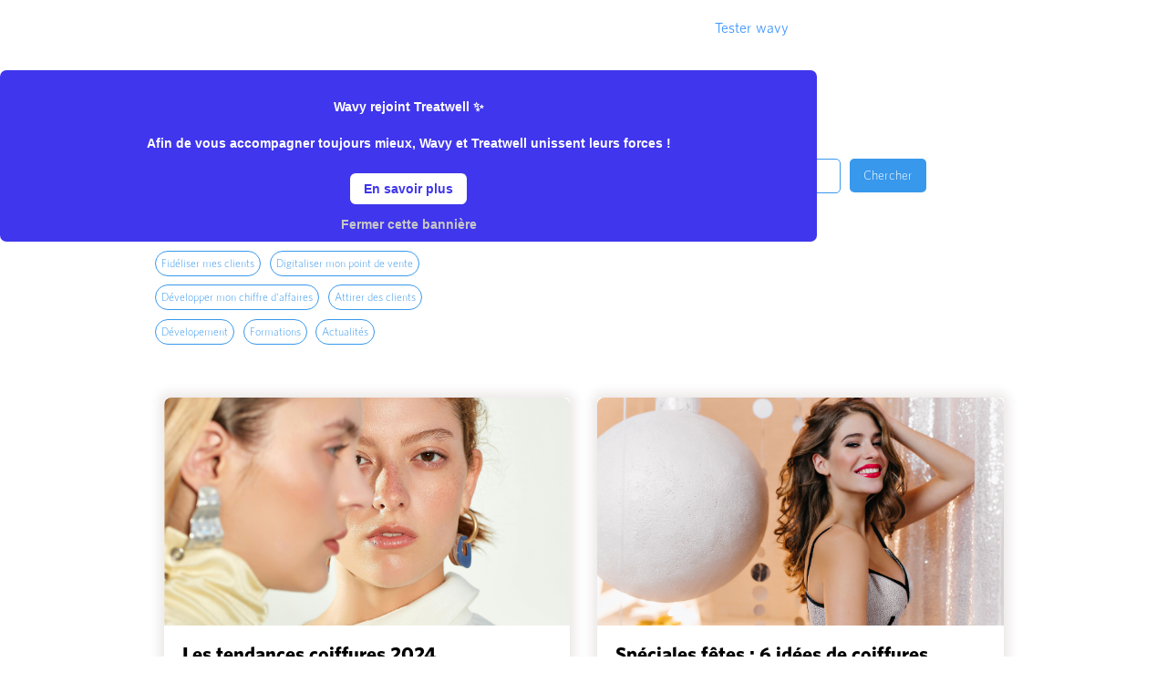

--- FILE ---
content_type: text/html
request_url: https://www.wavy.co/categorie-blog/wavy-store
body_size: 12739
content:
<!DOCTYPE html><!-- Last Published: Wed Apr 30 2025 09:09:53 GMT+0000 (Coordinated Universal Time) --><html data-wf-domain="www.wavy.co" data-wf-page="619d2191fd01958308a628cb" data-wf-site="5e837228bf34d15286c41f4f" lang="fr" data-wf-collection="619d2191fd01951a13a62877" data-wf-item-slug="wavy-store"><head><meta charset="utf-8"/><title>Découvrez toutes les nouveautés disponibles sur Wavy Store</title><meta content="Découvrez les nouvelles tendances de produits professionnels pour la coiffure et la beauté. On vous présente des marques de confiance régulièrment" name="description"/><meta content="Découvrez toutes les nouveautés disponibles sur Wavy Store" property="og:title"/><meta content="Découvrez les nouvelles tendances de produits professionnels pour la coiffure et la beauté. On vous présente des marques de confiance régulièrment" property="og:description"/><meta content="Découvrez toutes les nouveautés disponibles sur Wavy Store" property="twitter:title"/><meta content="Découvrez les nouvelles tendances de produits professionnels pour la coiffure et la beauté. On vous présente des marques de confiance régulièrment" property="twitter:description"/><meta property="og:type" content="website"/><meta content="summary_large_image" name="twitter:card"/><meta content="width=device-width, initial-scale=1" name="viewport"/><link href="https://cdn.prod.website-files.com/5e837228bf34d15286c41f4f/css/wavy-207ba9.webflow.shared.6279020ac.min.css" rel="stylesheet" type="text/css"/><script type="text/javascript">!function(o,c){var n=c.documentElement,t=" w-mod-";n.className+=t+"js",("ontouchstart"in o||o.DocumentTouch&&c instanceof DocumentTouch)&&(n.className+=t+"touch")}(window,document);</script><link href="https://cdn.prod.website-files.com/5e837228bf34d15286c41f4f/5eaaf8fe357f316c4bd21fd5_favicon-32x32.png" rel="shortcut icon" type="image/x-icon"/><link href="https://cdn.prod.website-files.com/5e837228bf34d15286c41f4f/5eaaf9fb22a01bcaf8db7908_Webp.net-resizeimage.jpg" rel="apple-touch-icon"/><!-- Google Tag Manager -->
<script>(function(w,d,s,l,i){w[l]=w[l]||[];w[l].push({'gtm.start':
new Date().getTime(),event:'gtm.js'});var f=d.getElementsByTagName(s)[0],
j=d.createElement(s),dl=l!='dataLayer'?'&l='+l:'';j.async=true;j.src=
'https://www.googletagmanager.com/gtm.js?id='+i+dl;f.parentNode.insertBefore(j,f);
})(window,document,'script','dataLayer','GTM-TJNP2SR');</script>
<!-- End Google Tag Manager -->
<script async src="https://ajax.googleapis.com/ajax/libs/jquery/3.4.1/jquery.min.js"></script>

<script src="https://cdnjs.cloudflare.com/ajax/libs/lazysizes/5.2.0/lazysizes.min.js" async=""></script>
<script src="https://cdnjs.cloudflare.com/ajax/libs/lazysizes/5.2.0/plugins/bgset/ls.bgset.min.js" async=""></script>

<script>
function removeImagesByAlt(alt) {
  var allImages = document.getElementsByTagName("img");
    for (var i = 0, len = allImages.length; i < len; ++i) {
      	if (allImages[i].alt == alt) {
            allImages[i].style.display = "none";
        }
        
    }
}
window.onload = function exampleFunction() { 
  if (document.documentElement.lang === "es") {
    removeImagesByAlt("Écriteau: idea original para su peluquería");
    removeImagesByAlt("Impacto de Covid-19 para las peluquerías en 2020");
    removeImagesByAlt("Proponga a sus clientes que le sigan en sus redes sociales");
    removeImagesByAlt("Haga clic en la parte inferior derecha ");
    removeImagesByAlt("Puedes modificar toda tu información en esta página");
    removeImagesByAlt("Libro de");
	}
}

</script>
<script async defer data-domain="wavy.co" src="https://plausible.io/js/plausible.js"></script>
<script>window.plausible = window.plausible || function() { (window.plausible.q = window.plausible.q || []).push(arguments) }</script>


<style>
  
html[lang="es"] a[href="https://wavy.co/blog/top-7-idees-salon-coiffure-dynamique/?utm_source=blog&amp;utm_medium=link&amp;utm_campaign=top-5-diversifier-carte-prestations"],
{
	display: none!important;
}
</style>

<script>
    var getUrlParameter = function(e) {
        var t, o, a = decodeURIComponent(window.location.search.substring(1)).split("&");
        for (o = 0; o < a.length; o++)
            if ((t = a[o].split("="))[0] === e) return void 0 === t[1] || t[1]
    };
  
  	if(!localStorage.getItem('updated_at') || (localStorage.getItem('updated_at') && parseFloat(localStorage.getItem('updated_at')) < (Date.now()/1000)-86400)){
      if(!window.location.pathname.includes('blog')){
      	if(localStorage.getItem('wavy_visits')){
          localStorage.removeItem('referrer');
          localStorage.removeItem('utm_source');
          localStorage.removeItem('utm_campaign');
          localStorage.removeItem('utm_term');
          localStorage.removeItem('utm_medium');
          localStorage.removeItem('gclid');
          localStorage.removeItem('fbclid');
          localStorage.setItem('updated_at', Date.now()/1000);
          localStorage.setItem('referrer', document.referrer);
          localStorage.setItem('utm_source',  getUrlParameter("utm_source"));
          localStorage.setItem('utm_campaign',  getUrlParameter("utm_campaign"));
          localStorage.setItem('utm_term',  getUrlParameter("utm_term"));
          localStorage.setItem('utm_medium',  getUrlParameter("utm_medium"));

           if(getUrlParameter("gclid")){
              localStorage.setItem('gclid',  true);
           } else {
              localStorage.setItem('gclid',  false);
           }
          if(getUrlParameter("fbclid")){
                localStorage.setItem('fbclid',  true);
          } else {
              localStorage.setItem('fbclid',  false);
          }
        
      	localStorage.setItem('wavy_visits',parseInt(localStorage.getItem('wavy_visits'))+1)
      
      
    } else {
    	localStorage.setItem('wavy_visits', 1)
        localStorage.removeItem('updated_at');
        localStorage.removeItem('first_referrer');
        localStorage.removeItem('first_utm_source');
        localStorage.removeItem('first_utm_campaign');
        localStorage.removeItem('first_utm_term');
        localStorage.removeItem('first_utm_medium');
        localStorage.removeItem('first_gclid');
        localStorage.removeItem('first_fbclid');
        localStorage.removeItem('referrer');
        localStorage.removeItem('utm_source');
        localStorage.removeItem('utm_campaign');
        localStorage.removeItem('utm_term');
        localStorage.removeItem('utm_medium');
        localStorage.removeItem('gclid');
        localStorage.removeItem('fbclid');
      
      	localStorage.setItem('updated_at', Date.now()/1000);
  		localStorage.setItem('first_referrer', document.referrer);
  		localStorage.setItem('first_utm_source',  getUrlParameter("utm_source"));
  		localStorage.setItem('first_utm_campaign',  getUrlParameter("utm_campaign"));
  		localStorage.setItem('first_utm_term',  getUrlParameter("utm_term"));
  		localStorage.setItem('first_utm_medium',  getUrlParameter("utm_medium"));
   
         if(getUrlParameter("gclid")){
            localStorage.setItem('first_gclid',  true);
         } else {
            localStorage.setItem('first_gclid',  false);
         }
        if(getUrlParameter("fbclid")){
              localStorage.setItem('first_fbclid',  true);
        } else {
            localStorage.setItem('first_fbclid',  false);
        }
      
      }
    }
    } else {
      console.log("not first visit of the day")
    }
</script>
<script>
  var getSources = function() {
    var origin = "";
    if(localStorage.getItem('gclid') && localStorage.getItem('gclid') == "true"){
      origin = "adwords";
    } else if (localStorage.getItem('fbclid') && localStorage.getItem('fbclid') == "true"){
    	origin = "facebook-ads"
    } else if (localStorage.getItem('utm_source') && localStorage.getItem('utm_source') != "undefined"){
      origin = localStorage.getItem('utm_source');
    } else if (localStorage.getItem('referrer') && localStorage.getItem('referrer') != "undefined"){
      	if(localStorage.getItem('referrer').includes("capterra")){
        	origin = "capterra";
        } else if (localStorage.getItem('referrer').includes("independant")){
           origin = "independant.io";
        } else if (localStorage.getItem('referrer').includes("wavy.co/blog")){
           origin = "blog";
          	var n = localStorage.getItem('referrer').lastIndexOf('/');
          	var origin_blog = localStorage.getItem('referrer').substring(n + 1);
          	console.log(origin_blog);
        } else if (localStorage.getItem('referrer').includes("facebook")){
           origin = "facebook";
        } else if (localStorage.getItem('referrer').includes("instagram")){
           origin = "instagram";
        } else{
        	origin = localStorage.getItem('referrer');
        }
    } else {
      	if(localStorage.getItem('wavy_visits') == "1"){
        origin = getFirstSources();
        } else {
    	origin = "other";
        }
    }
    return origin;
  }
  var getFirstSources = function() {
    var first_origin = "";
    
    if(localStorage.getItem('first_gclid') && localStorage.getItem('first_gclid') == "true"){
      first_origin = "adwords";
    } else if (localStorage.getItem('first_fbclid') && localStorage.getItem('first_fbclid') == "true"){
    	first_origin = "facebook-ads"
    } else if (localStorage.getItem('first_utm_source') && localStorage.getItem('first_utm_source') != "undefined"){
      	first_origin = localStorage.getItem('first_utm_source');
    } else if (localStorage.getItem('first_referrer') && localStorage.getItem('first_referrer') != "undefined"){
      	if(localStorage.getItem('first_referrer').includes("capterra")){
        	first_origin = "capterra";
        } else if (localStorage.getItem('first_referrer').includes("independant")){
           first_origin = "independant.io";
        } else if (localStorage.getItem('first_referrer').includes("wavy.co/blog")){
           first_origin = "blog";
          	var n = localStorage.getItem('first_referrer').lastIndexOf('/');
          	var first_origin_blog = localStorage.getItem('first_referrer').substring(n + 1);
          	console.log(first_origin_blog);
        } else if (localStorage.getItem('first_referrer').includes("facebook")){
           first_origin = "facebook";
        } else if (localStorage.getItem('first_referrer').includes("instagram")){
           first_origin = "instagram";
        } else{
        	origin = localStorage.getItem('first_referrer');
        }
    }else {
    	first_origin = "other";
    }
    return first_origin;
    
  }
</script>
<link rel="canonical" href="https://www.wavy.co/categorie-blog/wavy-store" /></head><body><div class="w-embed w-iframe w-script"><!-- Facebook Pixel Code -->
<!-- Google Tag Manager (noscript) -->
<noscript><iframe src="https://www.googletagmanager.com/ns.html?id=GTM-TJNP2SR"
height="0" width="0" style="display:none;visibility:hidden"></iframe></noscript>
<!-- End Google Tag Manager (noscript) -->
<!-- Facebook Pixel Code -->
<script>
var ads = document.getElementsByClassName("ads-box");
if(window.location.host == "es.wavy.co" || window.location.host == "en.wavy.co"){

for(var i = 0; i < ads.length; i++)
{
   ads[i].style.display = "none";
}} 
</script>
<script>
  !function(f,b,e,v,n,t,s)
  {if(f.fbq)return;n=f.fbq=function(){n.callMethod?
  n.callMethod.apply(n,arguments):n.queue.push(arguments)};
  if(!f._fbq)f._fbq=n;n.push=n;n.loaded=!0;n.version='2.0';
  n.queue=[];t=b.createElement(e);t.async=!0;
  t.src=v;s=b.getElementsByTagName(e)[0];
  s.parentNode.insertBefore(t,s)}(window, document,'script',
  'https://connect.facebook.net/en_US/fbevents.js');
  fbq('init', '1003117143198118');
  fbq('track', 'PageView');
</script>
<noscript><img height="1" width="1" style="display:none"
  src="https://www.facebook.com/tr?id=1003117143198118&ev=PageView&noscript=1"
/></noscript>
<!-- End Facebook Pixel Code -->
<!-- Go to www.addthis.com/dashboard to customize your tools -->
<script type="text/javascript" src="//s7.addthis.com/js/300/addthis_widget.js#pubid=ra-5aa949d7a6b8da49"></script></div><div data-collapse="medium" data-animation="over-right" data-duration="400" data-easing="ease" data-easing2="ease" role="banner" class="navbarwavy navbar-7 navbar-8 w-nav"><div class="container-36 w-container"><a href="/" class="w-nav-brand"><div class="div-block-126"><img src="https://cdn.prod.website-files.com/5e837228bf34d15286c41f4f/632abd61fe442d9ecc07868e_wavybytw-white%20(1).png" width="77" data-w-id="71967447-143b-e390-7b78-ac08e91e3220" sizes="77px" alt="" srcset="https://cdn.prod.website-files.com/5e837228bf34d15286c41f4f/632abd61fe442d9ecc07868e_wavybytw-white%20(1)-p-500.png 500w, https://cdn.prod.website-files.com/5e837228bf34d15286c41f4f/632abd61fe442d9ecc07868e_wavybytw-white%20(1)-p-800.png 800w, https://cdn.prod.website-files.com/5e837228bf34d15286c41f4f/632abd61fe442d9ecc07868e_wavybytw-white%20(1)-p-1080.png 1080w, https://cdn.prod.website-files.com/5e837228bf34d15286c41f4f/632abd61fe442d9ecc07868e_wavybytw-white%20(1)-p-1600.png 1600w, https://cdn.prod.website-files.com/5e837228bf34d15286c41f4f/632abd61fe442d9ecc07868e_wavybytw-white%20(1).png 2070w" class="logo-header-white"/><img src="https://cdn.prod.website-files.com/5e837228bf34d15286c41f4f/632abd98607ea37a64eb6414_wavybytw-blue%20(1).png" width="77" sizes="77px" srcset="https://cdn.prod.website-files.com/5e837228bf34d15286c41f4f/632abd98607ea37a64eb6414_wavybytw-blue%20(1)-p-500.png 500w, https://cdn.prod.website-files.com/5e837228bf34d15286c41f4f/632abd98607ea37a64eb6414_wavybytw-blue%20(1)-p-800.png 800w, https://cdn.prod.website-files.com/5e837228bf34d15286c41f4f/632abd98607ea37a64eb6414_wavybytw-blue%20(1)-p-1080.png 1080w, https://cdn.prod.website-files.com/5e837228bf34d15286c41f4f/632abd98607ea37a64eb6414_wavybytw-blue%20(1)-p-1600.png 1600w, https://cdn.prod.website-files.com/5e837228bf34d15286c41f4f/632abd98607ea37a64eb6414_wavybytw-blue%20(1).png 2070w" alt="" class="logo-header-blue"/></div></a><div class="menu-button-2 w-nav-button"><div class="w-icon-nav-menu"></div></div><nav role="navigation" class="nav-menu w-nav-menu"><div data-delay="0" data-hover="true" class="w-dropdown"><div class="dropdownwavy w-dropdown-toggle"><div class="texte-navbar">Notre offre</div></div><nav class="dropdown-list w-dropdown-list"><a href="/logiciel-application-salon-beaute" class="dropdown-link-4 w-dropdown-link">Logiciel de gestion</a><a href="/marketing-communication-salon-beaute" class="dropdown-link-5 w-dropdown-link">Outils de communication</a><a href="/logiciel-de-caisse-certifie-nf525-pour-2021" class="dropdown-link-7 w-dropdown-link">Certification NF525</a></nav></div><div data-delay="0" data-hover="true" class="w-dropdown"><div class="dropdownwavy w-dropdown-toggle"><div class="texte-navbar">Fonctionnalités</div></div><nav class="dropdown-list-2 w-dropdown-list"><a href="/logiciel-application-salon-beaute/logiciel-caisse" class="w-dropdown-link">Logiciel de caisse</a><a href="/logiciel-application-salon-beaute/logiciel-caisse-planning-agenda" class="w-dropdown-link">Agenda 2.0</a><a href="/logiciel-application-salon-beaute/logiciel-caisse-stock" class="w-dropdown-link">Gestion de stocks</a><a href="/logiciel-application-salon-beaute/logiciel-caisse-fichier-clients" class="w-dropdown-link">Fichier clients</a><a href="/logiciel-application-salon-beaute/logiciel-caisse-statistiques-tableau-de-bord" class="w-dropdown-link">Statistiques</a><a href="/logiciel-application-salon-beaute/export-comptable" class="w-dropdown-link">Export comptable</a><a href="/marketing-communication-salon-beaute/communication-reservation-en-ligne" class="w-dropdown-link">Réservation en ligne</a><a href="/marketing-communication-salon-beaute/site-web" class="w-dropdown-link">Site internet personnalisé</a><a href="/marketing-communication-salon-beaute/campagnes-sms" class="w-dropdown-link">Campagne SMS</a><a href="/marketing-communication-salon-beaute/sms-rappel-rendez-vous" class="w-dropdown-link">SMS de rappel</a><a href="/marketing-communication-salon-beaute/referencement-web-visibilite-google" class="w-dropdown-link">Référencement Google</a><a href="/marketing-communication-salon-beaute/communication-gestion-facebook" class="w-dropdown-link">Gestion de Facebook</a><a href="/logiciel-application-salon-beaute/fidelite" class="w-dropdown-link">Fidélité</a><a href="/logiciel-application-salon-beaute/cartes-cadeaux" class="w-dropdown-link">Cartes Cadeaux</a><a href="/logiciel-application-salon-beaute/paiement-transparent" class="w-dropdown-link">Paiement Transparent</a></nav></div><a href="https://wavy.co/logiciel-application-salon-beaute/wavy-store" class="navlinkwavy padding texte-navbar w-nav-link">Wavy Store</a><div data-delay="0" data-hover="true" class="w-dropdown"><div class="dropdownwavy w-dropdown-toggle"><div class="texte-navbar">Blog</div></div><nav class="dropdown-list w-dropdown-list"><a href="/blog" target="_blank" class="dropdown-link-4 w-dropdown-link">Blog</a><a href="https://content.wavy.co/login" target="_blank" class="dropdown-link-5 w-dropdown-link">Wavy Content</a></nav></div><a href="https://www.welcometothejungle.com/fr/companies/wavy" class="navlinkwavy padding texte-navbar w-nav-link">On recrute !</a><div data-delay="0" data-hover="true" class="w-dropdown"><div class="dropdownwavy w-dropdown-toggle"><div class="texte-navbar">Déjà client ?</div></div><nav class="dropdown-list w-dropdown-list"><a href="https://app.wavy.co/?utm_source=website" class="dropdown-link-4 w-dropdown-link">Accéder à l&#x27;application</a><a href="https://backoffice.wavy.fr" class="dropdown-link-7 w-dropdown-link">Accéder au back-office</a><a href="https://wavy-community.hellocse.fr/connexion" target="_blank" class="dropdown-link-7 w-dropdown-link">Accéder à Wavy Community HelloCSE</a><a href="https://www.wavy.co/decouvrir-wavy-logiciel/referral" target="_blank" class="dropdown-link-7 w-dropdown-link">Parrainer un confrère</a></nav></div><a data-w-id="71967447-143b-e390-7b78-ac08e91e3257" href="https://www.treatwell.fr/partenaires/?utm_source=wavy.co&amp;utm_medium=redirect&amp;utm_campaign=redirection_Wavy" class="button-3 button-header w-button">Tester wavy</a></nav></div><div class="section-75"><div id="banner" class="notif-header"><div class="text-block-44">Wavy rejoint Treatwell ✨<br/>‍<br/>Afin de vous accompagner toujours mieux, Wavy et Treatwell unissent leurs forces !<br/>‍</div><a href="https://www.wavy.co/blog/wavy-et-treatwell-unissent-leurs-forces-pour-mieux-accompagner-les-professionnels-de-la-beaute" class="button-5 w-button">En savoir plus</a><div class="columns-20 w-row"><div class="column-47 w-col w-col-6 w-col-medium-6 w-col-small-small-stack w-col-tiny-6"></div><div class="column-48 w-col w-col-6 w-col-medium-6 w-col-small-small-stack w-col-tiny-6"><a href="https://share.wavy.co/5vNrw" target="_blank" class="button-5 inversed w-button">Voir la video de présentation</a></div></div><div><a href="#closeBanner" id="closeBanner" class="button6 w-button">Fermer cette bannière</a></div><div class="w-embed w-script"><script>
if(localStorage.getItem('bannerTreatwell') && (localStorage.getItem('bannerTreatwell') == false || localStorage.getItem('bannerTreatwell') == 'false' )){
 document.getElementById('banner').style.display = "none";
}

(function clickMe() {
  const button = document.getElementById("closeBanner");
  button.addEventListener("click", event => {
    document.getElementById('banner').style.display = "none";
		localStorage.setItem('bannerTreatwell', false);
  });
})();


</script></div></div></div></div><div class="section-73"><div class="w-container"><h1 class="heading-55">Wavy Store</h1><form action="/search" class="search w-form"><input class="search-input w-input" autofocus="true" maxlength="256" name="query" placeholder="Cherchez un article ou un thème" type="search" id="search" required=""/><input type="submit" class="search-button w-button" value="Chercher"/></form><div class="collection-list-wrapper-14 w-dyn-list"><div role="list" class="collection-list-14 w-dyn-items"><div role="listitem" class="collection-item-29 w-dyn-item"><a data-w-id="e7ff9f2f-f767-064b-e970-9b5aeb6d7fa5" href="/categorie-blog/wavy-store" aria-current="page" class="button-blogpost w-button w--current">Wavy Store</a></div><div role="listitem" class="collection-item-29 w-dyn-item"><a data-w-id="e7ff9f2f-f767-064b-e970-9b5aeb6d7fa5" href="/categorie-blog/temoignages" class="button-blogpost w-button">Témoignages</a></div><div role="listitem" class="collection-item-29 w-dyn-item"><a data-w-id="e7ff9f2f-f767-064b-e970-9b5aeb6d7fa5" href="/categorie-blog/reseaux-sociaux" class="button-blogpost w-button">Réseaux sociaux</a></div><div role="listitem" class="collection-item-29 w-dyn-item"><a data-w-id="e7ff9f2f-f767-064b-e970-9b5aeb6d7fa5" href="/categorie-blog/me-former" class="button-blogpost w-button">Me former</a></div><div role="listitem" class="collection-item-29 w-dyn-item"><a data-w-id="e7ff9f2f-f767-064b-e970-9b5aeb6d7fa5" href="/categorie-blog/fideliser-mes-clients" class="button-blogpost w-button">Fidéliser mes clients</a></div><div role="listitem" class="collection-item-29 w-dyn-item"><a data-w-id="e7ff9f2f-f767-064b-e970-9b5aeb6d7fa5" href="/categorie-blog/digitaliser-mon-point-de-vente" class="button-blogpost w-button">Digitaliser mon point de vente </a></div><div role="listitem" class="collection-item-29 w-dyn-item"><a data-w-id="e7ff9f2f-f767-064b-e970-9b5aeb6d7fa5" href="/categorie-blog/developper-mon-chiffre-daffaires" class="button-blogpost w-button">Développer mon chiffre d&#x27;affaires</a></div><div role="listitem" class="collection-item-29 w-dyn-item"><a data-w-id="e7ff9f2f-f767-064b-e970-9b5aeb6d7fa5" href="/categorie-blog/attirer-des-clients" class="button-blogpost w-button">Attirer des clients</a></div><div role="listitem" class="collection-item-29 w-dyn-item"><a data-w-id="e7ff9f2f-f767-064b-e970-9b5aeb6d7fa5" href="/categorie-blog/developement" class="button-blogpost w-button">Dévelopement</a></div><div role="listitem" class="collection-item-29 w-dyn-item"><a data-w-id="e7ff9f2f-f767-064b-e970-9b5aeb6d7fa5" href="/categorie-blog/formations" class="button-blogpost w-button">Formations</a></div><div role="listitem" class="collection-item-29 w-dyn-item"><a data-w-id="e7ff9f2f-f767-064b-e970-9b5aeb6d7fa5" href="/categorie-blog/actualites" class="button-blogpost w-button">Actualités</a></div></div></div><div class="w-dyn-list"><div role="list" class="collection-articles w-dyn-items w-row"><div data-w-id="3d54641e-dc1c-884b-d290-19cd539a2271" role="listitem" class="collection-item-article w-dyn-item w-col w-col-6"><a href="/blog/les-tendances-coiffures-2024" target="_blank" class="link-block-2 w-inline-block"><div class="divblock-article-web"><div style="background-image:url(&quot;https://cdn.prod.website-files.com/5e8f3d36f01a47264f9ea66a/65a8fd3418777a29fa737c5b_Tendances%20blog%20picture.jpg&quot;)" class="divblock-imagearticle"></div><div><h3 class="heading-titre-article">Les tendances coiffures 2024</h3></div><div class="text-block-42">Soyez à la pointe de la tendance dans votre salon en 2024 ! Dans cet article, découvrez les coupes et les couleurs qui marqueront capillairement l’année.</div><div class="divblock-aureur"><div class="columns-auteurarticle w-row"><div class="column-pictoarticle w-col w-col-2"><div class="divblock-pictoarticle"><img alt="" src="https://cdn.prod.website-files.com/5e8f3d36f01a47264f9ea66a/632d87952fd286adc6d6912b_Photo%20pro.jpg" sizes="(max-width: 479px) 50px, (max-width: 767px) 75px, 50px" srcset="https://cdn.prod.website-files.com/5e8f3d36f01a47264f9ea66a/632d87952fd286adc6d6912b_Photo%20pro-p-500.jpg 500w, https://cdn.prod.website-files.com/5e8f3d36f01a47264f9ea66a/632d87952fd286adc6d6912b_Photo%20pro-p-800.jpg 800w, https://cdn.prod.website-files.com/5e8f3d36f01a47264f9ea66a/632d87952fd286adc6d6912b_Photo%20pro.jpg 1078w" class="image-81"/></div></div><div class="colum-nom-date w-col w-col-10"><div class="div-block-113"><div class="texte-auteur">Lucie</div><div class="texte-auteur">January 18, 2024</div></div></div></div></div></div></a></div><div data-w-id="3d54641e-dc1c-884b-d290-19cd539a2271" role="listitem" class="collection-item-article w-dyn-item w-col w-col-6"><a href="/blog/coiffures-speciales-fetes-nos-idees-rapides-et-elegantes" target="_blank" class="link-block-2 w-inline-block"><div class="divblock-article-web"><div style="background-image:url(&quot;https://cdn.prod.website-files.com/5e8f3d36f01a47264f9ea66a/6582b4dc17efff2306e45e32_xmas%20blog%20picture.jpg&quot;)" class="divblock-imagearticle"></div><div><h3 class="heading-titre-article">Spéciales fêtes : 6 idées de coiffures faciles, rapides et élégantes !</h3></div><div class="text-block-42">6 idées de coiffures faciles, rapide et super tendances à réaliser dans votre salon de coiffure pour rendre les fêtes vraiment inoubliables !</div><div class="divblock-aureur"><div class="columns-auteurarticle w-row"><div class="column-pictoarticle w-col w-col-2"><div class="divblock-pictoarticle"><img alt="" src="https://cdn.prod.website-files.com/5e8f3d36f01a47264f9ea66a/632d87952fd286adc6d6912b_Photo%20pro.jpg" sizes="(max-width: 479px) 50px, (max-width: 767px) 75px, 50px" srcset="https://cdn.prod.website-files.com/5e8f3d36f01a47264f9ea66a/632d87952fd286adc6d6912b_Photo%20pro-p-500.jpg 500w, https://cdn.prod.website-files.com/5e8f3d36f01a47264f9ea66a/632d87952fd286adc6d6912b_Photo%20pro-p-800.jpg 800w, https://cdn.prod.website-files.com/5e8f3d36f01a47264f9ea66a/632d87952fd286adc6d6912b_Photo%20pro.jpg 1078w" class="image-81"/></div></div><div class="colum-nom-date w-col w-col-10"><div class="div-block-113"><div class="texte-auteur">Lucie</div><div class="texte-auteur">December 20, 2023</div></div></div></div></div></div></a></div><div data-w-id="3d54641e-dc1c-884b-d290-19cd539a2271" role="listitem" class="collection-item-article w-dyn-item w-col w-col-6"><a href="/blog/salons-et-instituts-comment-faire-face-a-linflation" target="_blank" class="link-block-2 w-inline-block"><div class="divblock-article-web"><div style="background-image:url(&quot;https://cdn.prod.website-files.com/5e8f3d36f01a47264f9ea66a/655b2adc9365d880eb158737_Inflation%20blog%20picture.png&quot;)" class="divblock-imagearticle"></div><div><h3 class="heading-titre-article">Salons et instituts : comment faire face à l&#x27;inflation ?</h3></div><div class="text-block-42">Dans cet article, découvrez comment faire face à ce défi avec nos bonnes pratiques et conseils pour booster votre chiffre d’affaires et faire des économies sur vos postes de dépenses.</div><div class="divblock-aureur"><div class="columns-auteurarticle w-row"><div class="column-pictoarticle w-col w-col-2"><div class="divblock-pictoarticle"><img alt="" src="https://cdn.prod.website-files.com/5e8f3d36f01a47264f9ea66a/632d87952fd286adc6d6912b_Photo%20pro.jpg" sizes="(max-width: 479px) 50px, (max-width: 767px) 75px, 50px" srcset="https://cdn.prod.website-files.com/5e8f3d36f01a47264f9ea66a/632d87952fd286adc6d6912b_Photo%20pro-p-500.jpg 500w, https://cdn.prod.website-files.com/5e8f3d36f01a47264f9ea66a/632d87952fd286adc6d6912b_Photo%20pro-p-800.jpg 800w, https://cdn.prod.website-files.com/5e8f3d36f01a47264f9ea66a/632d87952fd286adc6d6912b_Photo%20pro.jpg 1078w" class="image-81"/></div></div><div class="colum-nom-date w-col w-col-10"><div class="div-block-113"><div class="texte-auteur">Lucie</div><div class="texte-auteur">November 20, 2023</div></div></div></div></div></div></a></div><div data-w-id="3d54641e-dc1c-884b-d290-19cd539a2271" role="listitem" class="collection-item-article w-dyn-item w-col w-col-6"><a href="/blog/comment-rendre-votre-salon-ou-institut-plus-responsable" target="_blank" class="link-block-2 w-inline-block"><div class="divblock-article-web"><div style="background-image:url(&quot;https://cdn.prod.website-files.com/5e8f3d36f01a47264f9ea66a/6526bd9921fa35cbc86a050f_Frame%20188.jpg&quot;)" class="divblock-imagearticle"></div><div><h3 class="heading-titre-article">Comment rendre votre salon ou institut plus responsable ?</h3></div><div class="text-block-42">Nous avons tous un rôle à jouer dans la transition écologique, et vous aussi en tant que professionnels de la coiffure et de la beauté, vous pouvez adopter des pratiques qui rendront votre entreprise plus responsable. </div><div class="divblock-aureur"><div class="columns-auteurarticle w-row"><div class="column-pictoarticle w-col w-col-2"><div class="divblock-pictoarticle"><img alt="" src="https://cdn.prod.website-files.com/5e8f3d36f01a47264f9ea66a/632d87952fd286adc6d6912b_Photo%20pro.jpg" sizes="(max-width: 479px) 50px, (max-width: 767px) 75px, 50px" srcset="https://cdn.prod.website-files.com/5e8f3d36f01a47264f9ea66a/632d87952fd286adc6d6912b_Photo%20pro-p-500.jpg 500w, https://cdn.prod.website-files.com/5e8f3d36f01a47264f9ea66a/632d87952fd286adc6d6912b_Photo%20pro-p-800.jpg 800w, https://cdn.prod.website-files.com/5e8f3d36f01a47264f9ea66a/632d87952fd286adc6d6912b_Photo%20pro.jpg 1078w" class="image-81"/></div></div><div class="colum-nom-date w-col w-col-10"><div class="div-block-113"><div class="texte-auteur">Lucie</div><div class="texte-auteur">October 11, 2023</div></div></div></div></div></div></a></div><div data-w-id="3d54641e-dc1c-884b-d290-19cd539a2271" role="listitem" class="collection-item-article w-dyn-item w-col w-col-6"><a href="/blog/quelle-couleur-de-vernis-pour-quel-signe-du-zodiaque" target="_blank" class="link-block-2 w-inline-block"><div class="divblock-article-web"><div style="background-image:url(&quot;https://cdn.prod.website-files.com/5e8f3d36f01a47264f9ea66a/651444fb226782753d99e4e9_379453594_718538440316979_6095118872409423335_n%203.jpg&quot;)" class="divblock-imagearticle"></div><div><h3 class="heading-titre-article">Quelle couleur de vernis pour quel signe du zodiaque ?</h3></div><div class="text-block-42">La team Wavy Store a lu votre colorscope : cet automne, vous allez réaliser des manucures de fo-lies ! 💅🔮</div><div class="divblock-aureur"><div class="columns-auteurarticle w-row"><div class="column-pictoarticle w-col w-col-2"><div class="divblock-pictoarticle"><img alt="" src="https://cdn.prod.website-files.com/5e8f3d36f01a47264f9ea66a/632d87952fd286adc6d6912b_Photo%20pro.jpg" sizes="(max-width: 479px) 50px, (max-width: 767px) 75px, 50px" srcset="https://cdn.prod.website-files.com/5e8f3d36f01a47264f9ea66a/632d87952fd286adc6d6912b_Photo%20pro-p-500.jpg 500w, https://cdn.prod.website-files.com/5e8f3d36f01a47264f9ea66a/632d87952fd286adc6d6912b_Photo%20pro-p-800.jpg 800w, https://cdn.prod.website-files.com/5e8f3d36f01a47264f9ea66a/632d87952fd286adc6d6912b_Photo%20pro.jpg 1078w" class="image-81"/></div></div><div class="colum-nom-date w-col w-col-10"><div class="div-block-113"><div class="texte-auteur">Lucie</div><div class="texte-auteur">September 27, 2023</div></div></div></div></div></div></a></div><div data-w-id="3d54641e-dc1c-884b-d290-19cd539a2271" role="listitem" class="collection-item-article w-dyn-item w-col w-col-6"><a href="/blog/le-wavy-store-lance-la-beaute" target="_blank" class="link-block-2 w-inline-block"><div class="divblock-article-web"><div style="background-image:url(&quot;https://cdn.prod.website-files.com/5e8f3d36f01a47264f9ea66a/647db159aecae82bfaf5effd_pexels-rodnae-productions-7755145.jpg&quot;)" class="divblock-imagearticle"></div><div><h3 class="heading-titre-article">Le Wavy Store lance la Beauté !</h3></div><div class="text-block-42">Cela fait de longs mois que l’équipe du Store travaille sur le lancement d’un nouveau segment : nous sommes très fiers d&#x27;accueillir un large choix de marques et produits du domaine de la Beauté sur le Wavy Store by Treatwell !‍</div><div class="divblock-aureur"><div class="columns-auteurarticle w-row"><div class="column-pictoarticle w-col w-col-2"><div class="divblock-pictoarticle"><img alt="" src="https://cdn.prod.website-files.com/5e8f3d36f01a47264f9ea66a/632d87952fd286adc6d6912b_Photo%20pro.jpg" sizes="(max-width: 479px) 50px, (max-width: 767px) 75px, 50px" srcset="https://cdn.prod.website-files.com/5e8f3d36f01a47264f9ea66a/632d87952fd286adc6d6912b_Photo%20pro-p-500.jpg 500w, https://cdn.prod.website-files.com/5e8f3d36f01a47264f9ea66a/632d87952fd286adc6d6912b_Photo%20pro-p-800.jpg 800w, https://cdn.prod.website-files.com/5e8f3d36f01a47264f9ea66a/632d87952fd286adc6d6912b_Photo%20pro.jpg 1078w" class="image-81"/></div></div><div class="colum-nom-date w-col w-col-10"><div class="div-block-113"><div class="texte-auteur">Lucie</div><div class="texte-auteur">June 5, 2023</div></div></div></div></div></div></a></div><div data-w-id="3d54641e-dc1c-884b-d290-19cd539a2271" role="listitem" class="collection-item-article w-dyn-item w-col w-col-6"><a href="/blog/comment-proteger-les-cheveux-en-ete" target="_blank" class="link-block-2 w-inline-block"><div class="divblock-article-web"><div style="background-image:url(&quot;https://cdn.prod.website-files.com/5e8f3d36f01a47264f9ea66a/646e01313b5173f14cf19247_Solaire%20blog.png&quot;)" class="divblock-imagearticle"></div><div><h3 class="heading-titre-article">Comment protéger les cheveux en été ?</h3></div><div class="text-block-42">Quels les différents facteurs qui peuvent endommager les cheveux pendant l&#x27;été et comment faire pour préserver leur santé et leur beauté tout au long de la saison ?</div><div class="divblock-aureur"><div class="columns-auteurarticle w-row"><div class="column-pictoarticle w-col w-col-2"><div class="divblock-pictoarticle"><img alt="" src="https://cdn.prod.website-files.com/5e8f3d36f01a47264f9ea66a/632d87952fd286adc6d6912b_Photo%20pro.jpg" sizes="(max-width: 479px) 50px, (max-width: 767px) 75px, 50px" srcset="https://cdn.prod.website-files.com/5e8f3d36f01a47264f9ea66a/632d87952fd286adc6d6912b_Photo%20pro-p-500.jpg 500w, https://cdn.prod.website-files.com/5e8f3d36f01a47264f9ea66a/632d87952fd286adc6d6912b_Photo%20pro-p-800.jpg 800w, https://cdn.prod.website-files.com/5e8f3d36f01a47264f9ea66a/632d87952fd286adc6d6912b_Photo%20pro.jpg 1078w" class="image-81"/></div></div><div class="colum-nom-date w-col w-col-10"><div class="div-block-113"><div class="texte-auteur">Lucie</div><div class="texte-auteur">May 24, 2023</div></div></div></div></div></div></a></div><div data-w-id="3d54641e-dc1c-884b-d290-19cd539a2271" role="listitem" class="collection-item-article w-dyn-item w-col w-col-6"><a href="/blog/wahl-la-technicite-des-meilleurs-barbiers-accessible-a-tous" target="_blank" class="link-block-2 w-inline-block"><div class="divblock-article-web"><div style="background-image:url(&quot;https://cdn.prod.website-files.com/5e8f3d36f01a47264f9ea66a/642ffa73430fefe44f7f5ed1_311974174_446851750899224_5640516854678593359_n%201.png&quot;)" class="divblock-imagearticle"></div><div><h3 class="heading-titre-article">WAHL : la technicité des meilleurs barbiers accessible à tous</h3></div><div class="text-block-42">WAHL est la marque emblématique de tondeuses barbe et cheveux. Chaque tondeuse se démarque par sa qualité, sa durabilité, son design et ses finitions rétro,qui ont su mettre d’accord les professionnels à travers le monde !</div><div class="divblock-aureur"><div class="columns-auteurarticle w-row"><div class="column-pictoarticle w-col w-col-2"><div class="divblock-pictoarticle"><img alt="" src="https://cdn.prod.website-files.com/5e8f3d36f01a47264f9ea66a/632d87952fd286adc6d6912b_Photo%20pro.jpg" sizes="(max-width: 479px) 50px, (max-width: 767px) 75px, 50px" srcset="https://cdn.prod.website-files.com/5e8f3d36f01a47264f9ea66a/632d87952fd286adc6d6912b_Photo%20pro-p-500.jpg 500w, https://cdn.prod.website-files.com/5e8f3d36f01a47264f9ea66a/632d87952fd286adc6d6912b_Photo%20pro-p-800.jpg 800w, https://cdn.prod.website-files.com/5e8f3d36f01a47264f9ea66a/632d87952fd286adc6d6912b_Photo%20pro.jpg 1078w" class="image-81"/></div></div><div class="colum-nom-date w-col w-col-10"><div class="div-block-113"><div class="texte-auteur">Lucie</div><div class="texte-auteur">April 7, 2023</div></div></div></div></div></div></a></div><div data-w-id="3d54641e-dc1c-884b-d290-19cd539a2271" role="listitem" class="collection-item-article w-dyn-item w-col w-col-6"><a href="/blog/les-tendances-coiffure-2023" target="_blank" class="link-block-2 w-inline-block"><div class="divblock-article-web"><div style="background-image:url(&quot;https://cdn.prod.website-files.com/5e8f3d36f01a47264f9ea66a/640f59f7b195eb17f1297982_Blog%20cover.png&quot;)" class="divblock-imagearticle"></div><div><h3 class="heading-titre-article">Les tendances coiffure 2023 : décryptage !</h3></div><div class="text-block-42">Les tendances coiffure de l&#x27;année 2023 : 14 tendances qui vont rythmer vos salons cette année !</div><div class="divblock-aureur"><div class="columns-auteurarticle w-row"><div class="column-pictoarticle w-col w-col-2"><div class="divblock-pictoarticle"><img alt="" src="https://cdn.prod.website-files.com/5e8f3d36f01a47264f9ea66a/632d87952fd286adc6d6912b_Photo%20pro.jpg" sizes="(max-width: 479px) 50px, (max-width: 767px) 75px, 50px" srcset="https://cdn.prod.website-files.com/5e8f3d36f01a47264f9ea66a/632d87952fd286adc6d6912b_Photo%20pro-p-500.jpg 500w, https://cdn.prod.website-files.com/5e8f3d36f01a47264f9ea66a/632d87952fd286adc6d6912b_Photo%20pro-p-800.jpg 800w, https://cdn.prod.website-files.com/5e8f3d36f01a47264f9ea66a/632d87952fd286adc6d6912b_Photo%20pro.jpg 1078w" class="image-81"/></div></div><div class="colum-nom-date w-col w-col-10"><div class="div-block-113"><div class="texte-auteur">Lucie</div><div class="texte-auteur">March 13, 2023</div></div></div></div></div></div></a></div><div data-w-id="3d54641e-dc1c-884b-d290-19cd539a2271" role="listitem" class="collection-item-article w-dyn-item w-col w-col-6"><a href="/blog/8-mars-journee-internationale-des-droits-des-femmes" target="_blank" class="link-block-2 w-inline-block"><div class="divblock-article-web"><div style="background-image:url(&quot;https://cdn.prod.website-files.com/5e8f3d36f01a47264f9ea66a/64076a861253f621e907de15_Frame%2083.jpg&quot;)" class="divblock-imagearticle"></div><div><h3 class="heading-titre-article">8 mars - Journée internationale des droits des femmes</h3></div><div class="text-block-42">Découvrez le portrait de 4 femmes dont le parcours et la vision nous inspirent au Wavy Store</div><div class="divblock-aureur"><div class="columns-auteurarticle w-row"><div class="column-pictoarticle w-col w-col-2"><div class="divblock-pictoarticle"><img alt="" src="https://cdn.prod.website-files.com/5e8f3d36f01a47264f9ea66a/632d87952fd286adc6d6912b_Photo%20pro.jpg" sizes="(max-width: 479px) 50px, (max-width: 767px) 75px, 50px" srcset="https://cdn.prod.website-files.com/5e8f3d36f01a47264f9ea66a/632d87952fd286adc6d6912b_Photo%20pro-p-500.jpg 500w, https://cdn.prod.website-files.com/5e8f3d36f01a47264f9ea66a/632d87952fd286adc6d6912b_Photo%20pro-p-800.jpg 800w, https://cdn.prod.website-files.com/5e8f3d36f01a47264f9ea66a/632d87952fd286adc6d6912b_Photo%20pro.jpg 1078w" class="image-81"/></div></div><div class="colum-nom-date w-col w-col-10"><div class="div-block-113"><div class="texte-auteur">Lucie</div><div class="texte-auteur">March 8, 2023</div></div></div></div></div></div></a></div><div data-w-id="3d54641e-dc1c-884b-d290-19cd539a2271" role="listitem" class="collection-item-article w-dyn-item w-col w-col-6"><a href="/blog/les-meilleures-marques-et-produits-pour-la-revente-en-salon" target="_blank" class="link-block-2 w-inline-block"><div class="divblock-article-web"><div style="background-image:url(&quot;https://cdn.prod.website-files.com/5e8f3d36f01a47264f9ea66a/63e660d828c42b51dd524808_pexels-rodnae-productions-7755166%201.png&quot;)" class="divblock-imagearticle"></div><div><h3 class="heading-titre-article">Les meilleures marques et produits pour faire de la revente en salon</h3></div><div class="text-block-42">Découvrez la sélection de nos meilleures marques et produits disponibles sur le wavy store pour faire de la revente en salon</div><div class="divblock-aureur"><div class="columns-auteurarticle w-row"><div class="column-pictoarticle w-col w-col-2"><div class="divblock-pictoarticle"><img alt="" src="https://cdn.prod.website-files.com/5e8f3d36f01a47264f9ea66a/632d87952fd286adc6d6912b_Photo%20pro.jpg" sizes="(max-width: 479px) 50px, (max-width: 767px) 75px, 50px" srcset="https://cdn.prod.website-files.com/5e8f3d36f01a47264f9ea66a/632d87952fd286adc6d6912b_Photo%20pro-p-500.jpg 500w, https://cdn.prod.website-files.com/5e8f3d36f01a47264f9ea66a/632d87952fd286adc6d6912b_Photo%20pro-p-800.jpg 800w, https://cdn.prod.website-files.com/5e8f3d36f01a47264f9ea66a/632d87952fd286adc6d6912b_Photo%20pro.jpg 1078w" class="image-81"/></div></div><div class="colum-nom-date w-col w-col-10"><div class="div-block-113"><div class="texte-auteur">Lucie</div><div class="texte-auteur">February 10, 2023</div></div></div></div></div></div></a></div><div data-w-id="3d54641e-dc1c-884b-d290-19cd539a2271" role="listitem" class="collection-item-article w-dyn-item w-col w-col-6"><a href="/blog/notre-journee-avec-la-marque-kadus-professional" target="_blank" class="link-block-2 w-inline-block"><div class="divblock-article-web"><div style="background-image:url(&quot;https://cdn.prod.website-files.com/5e8f3d36f01a47264f9ea66a/63a590673088267859127814_IMG_0692%202.png&quot;)" class="divblock-imagearticle"></div><div><h3 class="heading-titre-article">Notre journée avec la marque Kadus Professional !</h3></div><div class="text-block-42">Découvrez la journée de l&#x27;équipe Wavy Store avec la marque de coloration permanentes et demi-permanentes Kadus Professional !</div><div class="divblock-aureur"><div class="columns-auteurarticle w-row"><div class="column-pictoarticle w-col w-col-2"><div class="divblock-pictoarticle"><img alt="" src="https://cdn.prod.website-files.com/5e8f3d36f01a47264f9ea66a/632d87952fd286adc6d6912b_Photo%20pro.jpg" sizes="(max-width: 479px) 50px, (max-width: 767px) 75px, 50px" srcset="https://cdn.prod.website-files.com/5e8f3d36f01a47264f9ea66a/632d87952fd286adc6d6912b_Photo%20pro-p-500.jpg 500w, https://cdn.prod.website-files.com/5e8f3d36f01a47264f9ea66a/632d87952fd286adc6d6912b_Photo%20pro-p-800.jpg 800w, https://cdn.prod.website-files.com/5e8f3d36f01a47264f9ea66a/632d87952fd286adc6d6912b_Photo%20pro.jpg 1078w" class="image-81"/></div></div><div class="colum-nom-date w-col w-col-10"><div class="div-block-113"><div class="texte-auteur">Lucie</div><div class="texte-auteur">December 23, 2022</div></div></div></div></div></div></a></div><div data-w-id="3d54641e-dc1c-884b-d290-19cd539a2271" role="listitem" class="collection-item-article w-dyn-item w-col w-col-6"><a href="/blog/que-conseiller-a-vos-client-e-s-pour-faire-face-a-la-transition-automnale" target="_blank" class="link-block-2 w-inline-block"><div class="divblock-article-web"><div style="background-image:url(&quot;https://cdn.prod.website-files.com/5e8f3d36f01a47264f9ea66a/635ff5b3f72b7e47983be669_Frame%201.png&quot;)" class="divblock-imagearticle"></div><div><h3 class="heading-titre-article">Quelles prestations et produits conseiller à vos client.e.s pour faire face à la transition automnale ?</h3></div><div class="text-block-42">La transition saisonnière est une période de changement de cycle entre saisons. On la ressent de manière plus négative en automne : le début du froid, le manque de lumière, autant de raisons qui font baisser nos défenses immunitaires et nous rendent plus vulnérables. Le corps a besoin de s’adapter à</div><div class="divblock-aureur"><div class="columns-auteurarticle w-row"><div class="column-pictoarticle w-col w-col-2"><div class="divblock-pictoarticle"><img alt="" src="https://cdn.prod.website-files.com/5e8f3d36f01a47264f9ea66a/632d87952fd286adc6d6912b_Photo%20pro.jpg" sizes="(max-width: 479px) 50px, (max-width: 767px) 75px, 50px" srcset="https://cdn.prod.website-files.com/5e8f3d36f01a47264f9ea66a/632d87952fd286adc6d6912b_Photo%20pro-p-500.jpg 500w, https://cdn.prod.website-files.com/5e8f3d36f01a47264f9ea66a/632d87952fd286adc6d6912b_Photo%20pro-p-800.jpg 800w, https://cdn.prod.website-files.com/5e8f3d36f01a47264f9ea66a/632d87952fd286adc6d6912b_Photo%20pro.jpg 1078w" class="image-81"/></div></div><div class="colum-nom-date w-col w-col-10"><div class="div-block-113"><div class="texte-auteur">Lucie</div><div class="texte-auteur">November 3, 2022</div></div></div></div></div></div></a></div><div data-w-id="3d54641e-dc1c-884b-d290-19cd539a2271" role="listitem" class="collection-item-article w-dyn-item w-col w-col-6"><a href="/blog/cap-sur-le-sans-plastique-avec-la-marque-daccessoires-eco-concus-cap-bambou" target="_blank" class="link-block-2 w-inline-block"><div class="divblock-article-web"><div style="background-image:url(&quot;https://cdn.prod.website-files.com/5e8f3d36f01a47264f9ea66a/632d82cebe5117b715892518_AMBIANCE%20COIFFURE%20PS-CapBambou-16.jpg&quot;)" class="divblock-imagearticle"></div><div><h3 class="heading-titre-article">Cap sur le sans plastique avec la marque d’accessoires éco-conçus Cap Bambou</h3></div><div class="text-block-42">Cap Bambou, la marque française d&#x27;accessoires éco-conçus en bambou brut contribue à la réduction de l&#x27;utilisation du plastique dans le secteur cosmétique depuis 2018 </div><div class="divblock-aureur"><div class="columns-auteurarticle w-row"><div class="column-pictoarticle w-col w-col-2"><div class="divblock-pictoarticle"><img alt="" src="https://cdn.prod.website-files.com/5e8f3d36f01a47264f9ea66a/632d87952fd286adc6d6912b_Photo%20pro.jpg" sizes="(max-width: 479px) 50px, (max-width: 767px) 75px, 50px" srcset="https://cdn.prod.website-files.com/5e8f3d36f01a47264f9ea66a/632d87952fd286adc6d6912b_Photo%20pro-p-500.jpg 500w, https://cdn.prod.website-files.com/5e8f3d36f01a47264f9ea66a/632d87952fd286adc6d6912b_Photo%20pro-p-800.jpg 800w, https://cdn.prod.website-files.com/5e8f3d36f01a47264f9ea66a/632d87952fd286adc6d6912b_Photo%20pro.jpg 1078w" class="image-81"/></div></div><div class="colum-nom-date w-col w-col-10"><div class="div-block-113"><div class="texte-auteur">Lucie</div><div class="texte-auteur">September 27, 2022</div></div></div></div></div></div></a></div><div data-w-id="3d54641e-dc1c-884b-d290-19cd539a2271" role="listitem" class="collection-item-article w-dyn-item w-col w-col-6"><a href="/blog/pourquoi-shinefinity-de-wella-est-une-veritable-revolution" target="_blank" class="link-block-2 w-inline-block"><div class="divblock-article-web"><div style="background-image:url(&quot;https://cdn.prod.website-files.com/5e8f3d36f01a47264f9ea66a/629087185004326aa8f276d9_Plan%20de%20travail%201%20(1).jpg&quot;)" class="divblock-imagearticle"></div><div><h3 class="heading-titre-article">Pourquoi Shinefinity de Wella est une véritable révolution?</h3></div><div class="text-block-42">Les standards de la beauté évoluent chaque année. La tendance du moment est aux cheveux naturels, brillants et surtout sains. Vos clientes veulent des produits aux formules propres et respectueuses de leur santé et de la planète ! </div><div class="divblock-aureur"><div class="columns-auteurarticle w-row"><div class="column-pictoarticle w-col w-col-2"><div class="divblock-pictoarticle"><img alt="" src="https://cdn.prod.website-files.com/5e8f3d36f01a47264f9ea66a/5e9076dbca4cf1362de92300_aurel.jpg" sizes="(max-width: 479px) 50px, (max-width: 767px) 75px, 50px" srcset="https://cdn.prod.website-files.com/5e8f3d36f01a47264f9ea66a/5e9076dbca4cf1362de92300_aurel-p-500.jpeg 500w, https://cdn.prod.website-files.com/5e8f3d36f01a47264f9ea66a/5e9076dbca4cf1362de92300_aurel-p-800.jpeg 800w, https://cdn.prod.website-files.com/5e8f3d36f01a47264f9ea66a/5e9076dbca4cf1362de92300_aurel-p-1080.jpeg 1080w, https://cdn.prod.website-files.com/5e8f3d36f01a47264f9ea66a/5e9076dbca4cf1362de92300_aurel.jpg 1334w" class="image-81"/></div></div><div class="colum-nom-date w-col w-col-10"><div class="div-block-113"><div class="texte-auteur">Aurélie Pauker</div><div class="texte-auteur">May 27, 2022</div></div></div></div></div></div></a></div><div data-w-id="3d54641e-dc1c-884b-d290-19cd539a2271" role="listitem" class="collection-item-article w-dyn-item w-col w-col-6"><a href="/blog/choisissez-la-marque-100-made-in-france-des-barbiers-mans-beard" target="_blank" class="link-block-2 w-inline-block"><div class="divblock-article-web"><div style="background-image:url(&quot;https://cdn.prod.website-files.com/5e8f3d36f01a47264f9ea66a/624ef8b88704b51ed4b8c022_Couverture%20(1).jpg&quot;)" class="divblock-imagearticle"></div><div><h3 class="heading-titre-article">Choisissez la marque 100% Made In France des barbiers : Man&#x27;s Beard</h3></div><div class="text-block-42">Man&#x27;s Beard c’est l’histoire de deux coiffeurs barbiers passionnés : Nathalie et Michel, qui ont décidé en 2015 de lancer leur propre marque de cosmétiques pour homme. La marque propose une large gamme de produits cosmétiques pour prendre soin de la barbe de vos clients.</div><div class="divblock-aureur"><div class="columns-auteurarticle w-row"><div class="column-pictoarticle w-col w-col-2"><div class="divblock-pictoarticle"><img alt="" src="https://cdn.prod.website-files.com/5e8f3d36f01a47264f9ea66a/5e9076dbca4cf1362de92300_aurel.jpg" sizes="(max-width: 479px) 50px, (max-width: 767px) 75px, 50px" srcset="https://cdn.prod.website-files.com/5e8f3d36f01a47264f9ea66a/5e9076dbca4cf1362de92300_aurel-p-500.jpeg 500w, https://cdn.prod.website-files.com/5e8f3d36f01a47264f9ea66a/5e9076dbca4cf1362de92300_aurel-p-800.jpeg 800w, https://cdn.prod.website-files.com/5e8f3d36f01a47264f9ea66a/5e9076dbca4cf1362de92300_aurel-p-1080.jpeg 1080w, https://cdn.prod.website-files.com/5e8f3d36f01a47264f9ea66a/5e9076dbca4cf1362de92300_aurel.jpg 1334w" class="image-81"/></div></div><div class="colum-nom-date w-col w-col-10"><div class="div-block-113"><div class="texte-auteur">Aurélie Pauker</div><div class="texte-auteur">April 8, 2022</div></div></div></div></div></div></a></div></div><div role="navigation" aria-label="List" class="w-pagination-wrapper"><a href="?1c0510ce_page=2" aria-label="Next Page" class="w-pagination-next next"><div class="w-inline-block">Page suivante</div><svg class="w-pagination-next-icon" height="12px" width="12px" xmlns="http://www.w3.org/2000/svg" viewBox="0 0 12 12" transform="translate(0, 1)"><path fill="none" stroke="currentColor" fill-rule="evenodd" d="M4 2l4 4-4 4"></path></svg></a><link rel="prerender" href="?1c0510ce_page=2"/></div></div></div></div><footer id="footer" class="footer-wavy"><div class="wavyfooter position w-container"><div class="footer-flex-container-wavy"><div class="div-block-32"><h2 class="heading-30"><strong class="bold-text-2">Nous sommes à vos côtés pour le futur de<br/>la beauté</strong></h2><div class="w-form"><form id="wf-form-Email-Form" name="wf-form-Email-Form" data-name="Email Form" method="get" class="form" data-wf-page-id="619d2191fd01958308a628cb" data-wf-element-id="9b94b00f-fa1c-906e-920d-0bcdc41976a0"><label for="email-2" class="field-label">Recevoir nos actualités, conseils et offres</label><input class="text-field w-input" maxlength="256" name="email-2" data-name="Email 2" placeholder="Email" type="email" id="email-2" required=""/></form><div class="w-form-done"><div>Thank you! Your submission has been received!</div></div><div class="w-form-fail"><div>Oops! Something went wrong while submitting the form.</div></div></div><div class="w-embed"><a onclick="openAxeptioCookies()" class="link">Modifier mes préférences de cookies</a></div></div><div class="div-block-114"><h2 class="footer-heading"><strong class="bold-text-3">Wavy</strong></h2><ul role="list" class="w-list-unstyled"><li><a href="/logiciel-de-caisse-certifie-nf525-pour-2021" class="footer-link">NF525, la certification</a></li><li><a href="/blog" class="footer-link">Blog</a></li></ul><a href="mailto:hello@wavy.co" target="_blank" class="footer-link">Presse</a><h2 class="footer-heading"><strong>Support</strong></h2><ul role="list" class="w-list-unstyled"><li><a href="#" class="footer-link">01 86 26 12 12</a></li></ul></div><div><h2 class="footer-heading"><strong>Tester gratuitement</strong></h2><ul role="list" class="w-list-unstyled"><li><a href="https://www.wavy.co/decouvrir-wavy-logiciel/decouvrez-comment-wavy-aide-les-barbershops" class="footer-link">Logiciel de caisse pour <br/>coiffeur barbier</a></li><li><a href="https://www.wavy.co/decouvrir-wavy-logiciel/decouvrez-comment-wavy-aide-les-instituts-de-beaute" class="footer-link">Logiciel de caisse pour <br/>institut de beauté</a></li></ul><h2 class="footer-heading"><strong>Retrouvez-nous sur</strong></h2><div><div><a href="https://www.facebook.com/wavyfrance/" target="_blank" class="w-inline-block"><div class="icon-text"><strong class="icon-font-awasome"></strong></div></a><a href="https://www.instagram.com/wavy_fr/" target="_blank" class="w-inline-block"><div class="icon-text"><strong class="icon-font-awasome"></strong></div></a><a href="https://www.youtube.com/channel/UCShwLYAxlt-SiG5ieoYlwgA" target="_blank" class="w-inline-block"><div class="icon-text"><strong class="icon-font-awasome"></strong></div></a><a href="https://www.linkedin.com/company/wavy" target="_blank" class="w-inline-block"><div class="text-block-32"><strong class="icon-font-awasome"></strong></div></a></div></div></div></div><div class="columns-15 w-row"><div class="column-32 w-col w-col-2"><div class="div-block-185"><a href="#" class="link-footer">TDLS </a></div></div><div class="column-33 w-col w-col-10"><div class="div-block-127"><a href="#" class="link-footer">9 Boulevard de la Madeleine - 75001 Paris </a><a href="/rgpd" class="link-footer">Politique de confidentalité </a><a href="/cgv" class="link-footer">CGV</a></div></div></div></div></footer><script src="https://d3e54v103j8qbb.cloudfront.net/js/jquery-3.5.1.min.dc5e7f18c8.js?site=5e837228bf34d15286c41f4f" type="text/javascript" integrity="sha256-9/aliU8dGd2tb6OSsuzixeV4y/faTqgFtohetphbbj0=" crossorigin="anonymous"></script><script src="https://cdn.prod.website-files.com/5e837228bf34d15286c41f4f/js/webflow.schunk.4a394eb5af8156f2.js" type="text/javascript"></script><script src="https://cdn.prod.website-files.com/5e837228bf34d15286c41f4f/js/webflow.schunk.74893e27357def77.js" type="text/javascript"></script><script src="https://cdn.prod.website-files.com/5e837228bf34d15286c41f4f/js/webflow.schunk.ecbf41fecdbebc00.js" type="text/javascript"></script><script src="https://cdn.prod.website-files.com/5e837228bf34d15286c41f4f/js/webflow.e6abff91.cf4f3917b2ac9e67.js" type="text/javascript"></script><script>
    !function (f, b, e, v, n, t, s) {
        if (f.fbq) return;
        n = f.fbq = function () {
            n.callMethod ?
                n.callMethod.apply(n, arguments) : n.queue.push(arguments)
        };
        if (!f._fbq) f._fbq = n;
        n.push = n;
        n.loaded = !0;
        n.version = '2.0';
        n.queue = [];
        t = b.createElement(e);
        t.async = !0;
        t.src = v;
        s = b.getElementsByTagName(e)[0];
        s.parentNode.insertBefore(t, s)
    }(window, document, 'script',
        'https://connect.facebook.net/en_US/fbevents.js');

</script>

<script>
    function gtag() {
        dataLayer.push(arguments);
    }
</script>

<script>
    function loadGA(gaID) {
        var el = document.createElement('script');
        el.setAttribute('type', 'text/javascript');
        el.setAttribute('async', true);
        el.setAttribute('src', 'https://www.googletagmanager.com/gtag/js?id=' + gaID);
        document.body.append(el);
        window.dataLayer = window.dataLayer || [];

        gtag('js', new Date());

        gtag('config', gaID);
    }

    // here is user
    function loadUser() {
        var el = document.createElement('script');
        el.setAttribute('type', 'text/javascript');
        el.setAttribute('data-cfasync', false);
        el.setAttribute('src', 'https://wavy.user.com/widget.js');
        document.body.append(el);
        window.civchat = {
            apiKey: "kA9jGs",
        };
    }
  
  

    function loadFacebook() {
        fbq('init', '985823084787235');
        fbq('track', 'PageView');
    }

</script>

<script>
    if (window.location.host == "en.wavy.co") {
        window.axeptioSettings = {
            clientId: '60781d481e44cb70eb337eb0',
            cookiesVersion: 'cookies-en',
        };
    }
    else if (window.location.host == "es.wavy.co") {
        console.log("es")
        window.axeptioSettings = {
            clientId: '60781d481e44cb70eb337eb0',
            cookiesVersion: 'cookies-es',
        };
    }

    else if (window.location.host == "www.wavy.co" || window.location.host == "wavy.co") {
        console.log("fr")
        window.axeptioSettings = {
            clientId: '60781d481e44cb70eb337eb0',
            cookiesVersion: 'cookies-fr',
        };
    }

    else {
        console.log("error fr")
        window.axeptioSettings = {
            clientId: '60781d481e44cb70eb337eb0',
            cookiesVersion: 'cookies-fr',
        };
    }
    (function (d, s) {
        var t = d.getElementsByTagName(s)[0],
            e = d.createElement(s)
        e.async = true
        e.src = '//static.axept.io/sdk.js'
        t.parentNode.insertBefore(e, t)
    })(document, 'script')

    void 0 === window._axcb && (window._axcb = []);
    window._axcb.push(function (axeptio) {
        axeptio.on("cookies:complete", function (choices) {
            if (choices['Google_Ads']) {
                loadGA('AW-849305904');
            }
            if (choices['google_analytics'] && window.location.href.indexOf("blog") == -1) {
                loadGA('G-MNFN6XBGCL');
            } else if (choices['google_analytics'] && window.location.href.indexOf("blog") > -1) {
                loadGA('G-H43R4G93TG');
            } else {


            }
            if (choices['User']) {
                loadUser();
            } else {
            }
            if (choices['addthis']) {

                loadAddThis();
            } else {
            }
            if (choices['facebook_pixel']) {
                loadFacebook();
            } else {
            }
        })
    }) 
</script></body></html>

--- FILE ---
content_type: text/css
request_url: https://cdn.prod.website-files.com/5e837228bf34d15286c41f4f/css/wavy-207ba9.webflow.shared.6279020ac.min.css
body_size: 20019
content:
html{-webkit-text-size-adjust:100%;-ms-text-size-adjust:100%;font-family:sans-serif}body{margin:0}article,aside,details,figcaption,figure,footer,header,hgroup,main,menu,nav,section,summary{display:block}audio,canvas,progress,video{vertical-align:baseline;display:inline-block}audio:not([controls]){height:0;display:none}[hidden],template{display:none}a{background-color:#0000}a:active,a:hover{outline:0}abbr[title]{border-bottom:1px dotted}b,strong{font-weight:700}dfn{font-style:italic}h1{margin:.67em 0;font-size:2em}mark{color:#000;background:#ff0}small{font-size:80%}sub,sup{vertical-align:baseline;font-size:75%;line-height:0;position:relative}sup{top:-.5em}sub{bottom:-.25em}img{border:0}svg:not(:root){overflow:hidden}hr{box-sizing:content-box;height:0}pre{overflow:auto}code,kbd,pre,samp{font-family:monospace;font-size:1em}button,input,optgroup,select,textarea{color:inherit;font:inherit;margin:0}button{overflow:visible}button,select{text-transform:none}button,html input[type=button],input[type=reset]{-webkit-appearance:button;cursor:pointer}button[disabled],html input[disabled]{cursor:default}button::-moz-focus-inner,input::-moz-focus-inner{border:0;padding:0}input{line-height:normal}input[type=checkbox],input[type=radio]{box-sizing:border-box;padding:0}input[type=number]::-webkit-inner-spin-button,input[type=number]::-webkit-outer-spin-button{height:auto}input[type=search]{-webkit-appearance:none}input[type=search]::-webkit-search-cancel-button,input[type=search]::-webkit-search-decoration{-webkit-appearance:none}legend{border:0;padding:0}textarea{overflow:auto}optgroup{font-weight:700}table{border-collapse:collapse;border-spacing:0}td,th{padding:0}@font-face{font-family:webflow-icons;src:url([data-uri])format("truetype");font-weight:400;font-style:normal}[class^=w-icon-],[class*=\ w-icon-]{speak:none;font-variant:normal;text-transform:none;-webkit-font-smoothing:antialiased;-moz-osx-font-smoothing:grayscale;font-style:normal;font-weight:400;line-height:1;font-family:webflow-icons!important}.w-icon-slider-right:before{content:""}.w-icon-slider-left:before{content:""}.w-icon-nav-menu:before{content:""}.w-icon-arrow-down:before,.w-icon-dropdown-toggle:before{content:""}.w-icon-file-upload-remove:before{content:""}.w-icon-file-upload-icon:before{content:""}*{box-sizing:border-box}html{height:100%}body{color:#333;background-color:#fff;min-height:100%;margin:0;font-family:Arial,sans-serif;font-size:14px;line-height:20px}img{vertical-align:middle;max-width:100%;display:inline-block}html.w-mod-touch *{background-attachment:scroll!important}.w-block{display:block}.w-inline-block{max-width:100%;display:inline-block}.w-clearfix:before,.w-clearfix:after{content:" ";grid-area:1/1/2/2;display:table}.w-clearfix:after{clear:both}.w-hidden{display:none}.w-button{color:#fff;line-height:inherit;cursor:pointer;background-color:#3898ec;border:0;border-radius:0;padding:9px 15px;text-decoration:none;display:inline-block}input.w-button{-webkit-appearance:button}html[data-w-dynpage] [data-w-cloak]{color:#0000!important}.w-code-block{margin:unset}pre.w-code-block code{all:inherit}.w-optimization{display:contents}.w-webflow-badge,.w-webflow-badge>img{box-sizing:unset;width:unset;height:unset;max-height:unset;max-width:unset;min-height:unset;min-width:unset;margin:unset;padding:unset;float:unset;clear:unset;border:unset;border-radius:unset;background:unset;background-image:unset;background-position:unset;background-size:unset;background-repeat:unset;background-origin:unset;background-clip:unset;background-attachment:unset;background-color:unset;box-shadow:unset;transform:unset;direction:unset;font-family:unset;font-weight:unset;color:unset;font-size:unset;line-height:unset;font-style:unset;font-variant:unset;text-align:unset;letter-spacing:unset;-webkit-text-decoration:unset;text-decoration:unset;text-indent:unset;text-transform:unset;list-style-type:unset;text-shadow:unset;vertical-align:unset;cursor:unset;white-space:unset;word-break:unset;word-spacing:unset;word-wrap:unset;transition:unset}.w-webflow-badge{white-space:nowrap;cursor:pointer;box-shadow:0 0 0 1px #0000001a,0 1px 3px #0000001a;visibility:visible!important;opacity:1!important;z-index:2147483647!important;color:#aaadb0!important;overflow:unset!important;background-color:#fff!important;border-radius:3px!important;width:auto!important;height:auto!important;margin:0!important;padding:6px!important;font-size:12px!important;line-height:14px!important;text-decoration:none!important;display:inline-block!important;position:fixed!important;inset:auto 12px 12px auto!important;transform:none!important}.w-webflow-badge>img{position:unset;visibility:unset!important;opacity:1!important;vertical-align:middle!important;display:inline-block!important}h1,h2,h3,h4,h5,h6{margin-bottom:10px;font-weight:700}h1{margin-top:20px;font-size:38px;line-height:44px}h2{margin-top:20px;font-size:32px;line-height:36px}h3{margin-top:20px;font-size:24px;line-height:30px}h4{margin-top:10px;font-size:18px;line-height:24px}h5{margin-top:10px;font-size:14px;line-height:20px}h6{margin-top:10px;font-size:12px;line-height:18px}p{margin-top:0;margin-bottom:10px}blockquote{border-left:5px solid #e2e2e2;margin:0 0 10px;padding:10px 20px;font-size:18px;line-height:22px}figure{margin:0 0 10px}figcaption{text-align:center;margin-top:5px}ul,ol{margin-top:0;margin-bottom:10px;padding-left:40px}.w-list-unstyled{padding-left:0;list-style:none}.w-embed:before,.w-embed:after{content:" ";grid-area:1/1/2/2;display:table}.w-embed:after{clear:both}.w-video{width:100%;padding:0;position:relative}.w-video iframe,.w-video object,.w-video embed{border:none;width:100%;height:100%;position:absolute;top:0;left:0}fieldset{border:0;margin:0;padding:0}button,[type=button],[type=reset]{cursor:pointer;-webkit-appearance:button;border:0}.w-form{margin:0 0 15px}.w-form-done{text-align:center;background-color:#ddd;padding:20px;display:none}.w-form-fail{background-color:#ffdede;margin-top:10px;padding:10px;display:none}label{margin-bottom:5px;font-weight:700;display:block}.w-input,.w-select{color:#333;vertical-align:middle;background-color:#fff;border:1px solid #ccc;width:100%;height:38px;margin-bottom:10px;padding:8px 12px;font-size:14px;line-height:1.42857;display:block}.w-input::placeholder,.w-select::placeholder{color:#999}.w-input:focus,.w-select:focus{border-color:#3898ec;outline:0}.w-input[disabled],.w-select[disabled],.w-input[readonly],.w-select[readonly],fieldset[disabled] .w-input,fieldset[disabled] .w-select{cursor:not-allowed}.w-input[disabled]:not(.w-input-disabled),.w-select[disabled]:not(.w-input-disabled),.w-input[readonly],.w-select[readonly],fieldset[disabled]:not(.w-input-disabled) .w-input,fieldset[disabled]:not(.w-input-disabled) .w-select{background-color:#eee}textarea.w-input,textarea.w-select{height:auto}.w-select{background-color:#f3f3f3}.w-select[multiple]{height:auto}.w-form-label{cursor:pointer;margin-bottom:0;font-weight:400;display:inline-block}.w-radio{margin-bottom:5px;padding-left:20px;display:block}.w-radio:before,.w-radio:after{content:" ";grid-area:1/1/2/2;display:table}.w-radio:after{clear:both}.w-radio-input{float:left;margin:3px 0 0 -20px;line-height:normal}.w-file-upload{margin-bottom:10px;display:block}.w-file-upload-input{opacity:0;z-index:-100;width:.1px;height:.1px;position:absolute;overflow:hidden}.w-file-upload-default,.w-file-upload-uploading,.w-file-upload-success{color:#333;display:inline-block}.w-file-upload-error{margin-top:10px;display:block}.w-file-upload-default.w-hidden,.w-file-upload-uploading.w-hidden,.w-file-upload-error.w-hidden,.w-file-upload-success.w-hidden{display:none}.w-file-upload-uploading-btn{cursor:pointer;background-color:#fafafa;border:1px solid #ccc;margin:0;padding:8px 12px;font-size:14px;font-weight:400;display:flex}.w-file-upload-file{background-color:#fafafa;border:1px solid #ccc;flex-grow:1;justify-content:space-between;margin:0;padding:8px 9px 8px 11px;display:flex}.w-file-upload-file-name{font-size:14px;font-weight:400;display:block}.w-file-remove-link{cursor:pointer;width:auto;height:auto;margin-top:3px;margin-left:10px;padding:3px;display:block}.w-icon-file-upload-remove{margin:auto;font-size:10px}.w-file-upload-error-msg{color:#ea384c;padding:2px 0;display:inline-block}.w-file-upload-info{padding:0 12px;line-height:38px;display:inline-block}.w-file-upload-label{cursor:pointer;background-color:#fafafa;border:1px solid #ccc;margin:0;padding:8px 12px;font-size:14px;font-weight:400;display:inline-block}.w-icon-file-upload-icon,.w-icon-file-upload-uploading{width:20px;margin-right:8px;display:inline-block}.w-icon-file-upload-uploading{height:20px}.w-container{max-width:940px;margin-left:auto;margin-right:auto}.w-container:before,.w-container:after{content:" ";grid-area:1/1/2/2;display:table}.w-container:after{clear:both}.w-container .w-row{margin-left:-10px;margin-right:-10px}.w-row:before,.w-row:after{content:" ";grid-area:1/1/2/2;display:table}.w-row:after{clear:both}.w-row .w-row{margin-left:0;margin-right:0}.w-col{float:left;width:100%;min-height:1px;padding-left:10px;padding-right:10px;position:relative}.w-col .w-col{padding-left:0;padding-right:0}.w-col-1{width:8.33333%}.w-col-2{width:16.6667%}.w-col-3{width:25%}.w-col-4{width:33.3333%}.w-col-5{width:41.6667%}.w-col-6{width:50%}.w-col-7{width:58.3333%}.w-col-8{width:66.6667%}.w-col-9{width:75%}.w-col-10{width:83.3333%}.w-col-11{width:91.6667%}.w-col-12{width:100%}.w-hidden-main{display:none!important}@media screen and (max-width:991px){.w-container{max-width:728px}.w-hidden-main{display:inherit!important}.w-hidden-medium{display:none!important}.w-col-medium-1{width:8.33333%}.w-col-medium-2{width:16.6667%}.w-col-medium-3{width:25%}.w-col-medium-4{width:33.3333%}.w-col-medium-5{width:41.6667%}.w-col-medium-6{width:50%}.w-col-medium-7{width:58.3333%}.w-col-medium-8{width:66.6667%}.w-col-medium-9{width:75%}.w-col-medium-10{width:83.3333%}.w-col-medium-11{width:91.6667%}.w-col-medium-12{width:100%}.w-col-stack{width:100%;left:auto;right:auto}}@media screen and (max-width:767px){.w-hidden-main,.w-hidden-medium{display:inherit!important}.w-hidden-small{display:none!important}.w-row,.w-container .w-row{margin-left:0;margin-right:0}.w-col{width:100%;left:auto;right:auto}.w-col-small-1{width:8.33333%}.w-col-small-2{width:16.6667%}.w-col-small-3{width:25%}.w-col-small-4{width:33.3333%}.w-col-small-5{width:41.6667%}.w-col-small-6{width:50%}.w-col-small-7{width:58.3333%}.w-col-small-8{width:66.6667%}.w-col-small-9{width:75%}.w-col-small-10{width:83.3333%}.w-col-small-11{width:91.6667%}.w-col-small-12{width:100%}}@media screen and (max-width:479px){.w-container{max-width:none}.w-hidden-main,.w-hidden-medium,.w-hidden-small{display:inherit!important}.w-hidden-tiny{display:none!important}.w-col{width:100%}.w-col-tiny-1{width:8.33333%}.w-col-tiny-2{width:16.6667%}.w-col-tiny-3{width:25%}.w-col-tiny-4{width:33.3333%}.w-col-tiny-5{width:41.6667%}.w-col-tiny-6{width:50%}.w-col-tiny-7{width:58.3333%}.w-col-tiny-8{width:66.6667%}.w-col-tiny-9{width:75%}.w-col-tiny-10{width:83.3333%}.w-col-tiny-11{width:91.6667%}.w-col-tiny-12{width:100%}}.w-widget{position:relative}.w-widget-map{width:100%;height:400px}.w-widget-map label{width:auto;display:inline}.w-widget-map img{max-width:inherit}.w-widget-map .gm-style-iw{text-align:center}.w-widget-map .gm-style-iw>button{display:none!important}.w-widget-twitter{overflow:hidden}.w-widget-twitter-count-shim{vertical-align:top;text-align:center;background:#fff;border:1px solid #758696;border-radius:3px;width:28px;height:20px;display:inline-block;position:relative}.w-widget-twitter-count-shim *{pointer-events:none;-webkit-user-select:none;user-select:none}.w-widget-twitter-count-shim .w-widget-twitter-count-inner{text-align:center;color:#999;font-family:serif;font-size:15px;line-height:12px;position:relative}.w-widget-twitter-count-shim .w-widget-twitter-count-clear{display:block;position:relative}.w-widget-twitter-count-shim.w--large{width:36px;height:28px}.w-widget-twitter-count-shim.w--large .w-widget-twitter-count-inner{font-size:18px;line-height:18px}.w-widget-twitter-count-shim:not(.w--vertical){margin-left:5px;margin-right:8px}.w-widget-twitter-count-shim:not(.w--vertical).w--large{margin-left:6px}.w-widget-twitter-count-shim:not(.w--vertical):before,.w-widget-twitter-count-shim:not(.w--vertical):after{content:" ";pointer-events:none;border:solid #0000;width:0;height:0;position:absolute;top:50%;left:0}.w-widget-twitter-count-shim:not(.w--vertical):before{border-width:4px;border-color:#75869600 #5d6c7b #75869600 #75869600;margin-top:-4px;margin-left:-9px}.w-widget-twitter-count-shim:not(.w--vertical).w--large:before{border-width:5px;margin-top:-5px;margin-left:-10px}.w-widget-twitter-count-shim:not(.w--vertical):after{border-width:4px;border-color:#fff0 #fff #fff0 #fff0;margin-top:-4px;margin-left:-8px}.w-widget-twitter-count-shim:not(.w--vertical).w--large:after{border-width:5px;margin-top:-5px;margin-left:-9px}.w-widget-twitter-count-shim.w--vertical{width:61px;height:33px;margin-bottom:8px}.w-widget-twitter-count-shim.w--vertical:before,.w-widget-twitter-count-shim.w--vertical:after{content:" ";pointer-events:none;border:solid #0000;width:0;height:0;position:absolute;top:100%;left:50%}.w-widget-twitter-count-shim.w--vertical:before{border-width:5px;border-color:#5d6c7b #75869600 #75869600;margin-left:-5px}.w-widget-twitter-count-shim.w--vertical:after{border-width:4px;border-color:#fff #fff0 #fff0;margin-left:-4px}.w-widget-twitter-count-shim.w--vertical .w-widget-twitter-count-inner{font-size:18px;line-height:22px}.w-widget-twitter-count-shim.w--vertical.w--large{width:76px}.w-background-video{color:#fff;height:500px;position:relative;overflow:hidden}.w-background-video>video{object-fit:cover;z-index:-100;background-position:50%;background-size:cover;width:100%;height:100%;margin:auto;position:absolute;inset:-100%}.w-background-video>video::-webkit-media-controls-start-playback-button{-webkit-appearance:none;display:none!important}.w-background-video--control{background-color:#0000;padding:0;position:absolute;bottom:1em;right:1em}.w-background-video--control>[hidden]{display:none!important}.w-slider{text-align:center;clear:both;-webkit-tap-highlight-color:#0000;tap-highlight-color:#0000;background:#ddd;height:300px;position:relative}.w-slider-mask{z-index:1;white-space:nowrap;height:100%;display:block;position:relative;left:0;right:0;overflow:hidden}.w-slide{vertical-align:top;white-space:normal;text-align:left;width:100%;height:100%;display:inline-block;position:relative}.w-slider-nav{z-index:2;text-align:center;-webkit-tap-highlight-color:#0000;tap-highlight-color:#0000;height:40px;margin:auto;padding-top:10px;position:absolute;inset:auto 0 0}.w-slider-nav.w-round>div{border-radius:100%}.w-slider-nav.w-num>div{font-size:inherit;line-height:inherit;width:auto;height:auto;padding:.2em .5em}.w-slider-nav.w-shadow>div{box-shadow:0 0 3px #3336}.w-slider-nav-invert{color:#fff}.w-slider-nav-invert>div{background-color:#2226}.w-slider-nav-invert>div.w-active{background-color:#222}.w-slider-dot{cursor:pointer;background-color:#fff6;width:1em;height:1em;margin:0 3px .5em;transition:background-color .1s,color .1s;display:inline-block;position:relative}.w-slider-dot.w-active{background-color:#fff}.w-slider-dot:focus{outline:none;box-shadow:0 0 0 2px #fff}.w-slider-dot:focus.w-active{box-shadow:none}.w-slider-arrow-left,.w-slider-arrow-right{cursor:pointer;color:#fff;-webkit-tap-highlight-color:#0000;tap-highlight-color:#0000;-webkit-user-select:none;user-select:none;width:80px;margin:auto;font-size:40px;position:absolute;inset:0;overflow:hidden}.w-slider-arrow-left [class^=w-icon-],.w-slider-arrow-right [class^=w-icon-],.w-slider-arrow-left [class*=\ w-icon-],.w-slider-arrow-right [class*=\ w-icon-]{position:absolute}.w-slider-arrow-left:focus,.w-slider-arrow-right:focus{outline:0}.w-slider-arrow-left{z-index:3;right:auto}.w-slider-arrow-right{z-index:4;left:auto}.w-icon-slider-left,.w-icon-slider-right{width:1em;height:1em;margin:auto;inset:0}.w-slider-aria-label{clip:rect(0 0 0 0);border:0;width:1px;height:1px;margin:-1px;padding:0;position:absolute;overflow:hidden}.w-slider-force-show{display:block!important}.w-dropdown{text-align:left;z-index:900;margin-left:auto;margin-right:auto;display:inline-block;position:relative}.w-dropdown-btn,.w-dropdown-toggle,.w-dropdown-link{vertical-align:top;color:#222;text-align:left;white-space:nowrap;margin-left:auto;margin-right:auto;padding:20px;text-decoration:none;position:relative}.w-dropdown-toggle{-webkit-user-select:none;user-select:none;cursor:pointer;padding-right:40px;display:inline-block}.w-dropdown-toggle:focus{outline:0}.w-icon-dropdown-toggle{width:1em;height:1em;margin:auto 20px auto auto;position:absolute;top:0;bottom:0;right:0}.w-dropdown-list{background:#ddd;min-width:100%;display:none;position:absolute}.w-dropdown-list.w--open{display:block}.w-dropdown-link{color:#222;padding:10px 20px;display:block}.w-dropdown-link.w--current{color:#0082f3}.w-dropdown-link:focus{outline:0}@media screen and (max-width:767px){.w-nav-brand{padding-left:10px}}.w-lightbox-backdrop{cursor:auto;letter-spacing:normal;text-indent:0;text-shadow:none;text-transform:none;visibility:visible;white-space:normal;word-break:normal;word-spacing:normal;word-wrap:normal;color:#fff;text-align:center;z-index:2000;opacity:0;-webkit-user-select:none;-moz-user-select:none;-webkit-tap-highlight-color:transparent;background:#000000e6;outline:0;font-family:Helvetica Neue,Helvetica,Ubuntu,Segoe UI,Verdana,sans-serif;font-size:17px;font-style:normal;font-weight:300;line-height:1.2;list-style:disc;position:fixed;inset:0;-webkit-transform:translate(0)}.w-lightbox-backdrop,.w-lightbox-container{-webkit-overflow-scrolling:touch;height:100%;overflow:auto}.w-lightbox-content{height:100vh;position:relative;overflow:hidden}.w-lightbox-view{opacity:0;width:100vw;height:100vh;position:absolute}.w-lightbox-view:before{content:"";height:100vh}.w-lightbox-group,.w-lightbox-group .w-lightbox-view,.w-lightbox-group .w-lightbox-view:before{height:86vh}.w-lightbox-frame,.w-lightbox-view:before{vertical-align:middle;display:inline-block}.w-lightbox-figure{margin:0;position:relative}.w-lightbox-group .w-lightbox-figure{cursor:pointer}.w-lightbox-img{width:auto;max-width:none;height:auto}.w-lightbox-image{float:none;max-width:100vw;max-height:100vh;display:block}.w-lightbox-group .w-lightbox-image{max-height:86vh}.w-lightbox-caption{text-align:left;text-overflow:ellipsis;white-space:nowrap;background:#0006;padding:.5em 1em;position:absolute;bottom:0;left:0;right:0;overflow:hidden}.w-lightbox-embed{width:100%;height:100%;position:absolute;inset:0}.w-lightbox-control{cursor:pointer;background-position:50%;background-repeat:no-repeat;background-size:24px;width:4em;transition:all .3s;position:absolute;top:0}.w-lightbox-left{background-image:url([data-uri]);display:none;bottom:0;left:0}.w-lightbox-right{background-image:url([data-uri]);display:none;bottom:0;right:0}.w-lightbox-close{background-image:url([data-uri]);background-size:18px;height:2.6em;right:0}.w-lightbox-strip{white-space:nowrap;padding:0 1vh;line-height:0;position:absolute;bottom:0;left:0;right:0;overflow:auto hidden}.w-lightbox-item{box-sizing:content-box;cursor:pointer;width:10vh;padding:2vh 1vh;display:inline-block;-webkit-transform:translate(0,0)}.w-lightbox-active{opacity:.3}.w-lightbox-thumbnail{background:#222;height:10vh;position:relative;overflow:hidden}.w-lightbox-thumbnail-image{position:absolute;top:0;left:0}.w-lightbox-thumbnail .w-lightbox-tall{width:100%;top:50%;transform:translateY(-50%)}.w-lightbox-thumbnail .w-lightbox-wide{height:100%;left:50%;transform:translate(-50%)}.w-lightbox-spinner{box-sizing:border-box;border:5px solid #0006;border-radius:50%;width:40px;height:40px;margin-top:-20px;margin-left:-20px;animation:.8s linear infinite spin;position:absolute;top:50%;left:50%}.w-lightbox-spinner:after{content:"";border:3px solid #0000;border-bottom-color:#fff;border-radius:50%;position:absolute;inset:-4px}.w-lightbox-hide{display:none}.w-lightbox-noscroll{overflow:hidden}@media (min-width:768px){.w-lightbox-content{height:96vh;margin-top:2vh}.w-lightbox-view,.w-lightbox-view:before{height:96vh}.w-lightbox-group,.w-lightbox-group .w-lightbox-view,.w-lightbox-group .w-lightbox-view:before{height:84vh}.w-lightbox-image{max-width:96vw;max-height:96vh}.w-lightbox-group .w-lightbox-image{max-width:82.3vw;max-height:84vh}.w-lightbox-left,.w-lightbox-right{opacity:.5;display:block}.w-lightbox-close{opacity:.8}.w-lightbox-control:hover{opacity:1}}.w-lightbox-inactive,.w-lightbox-inactive:hover{opacity:0}.w-richtext:before,.w-richtext:after{content:" ";grid-area:1/1/2/2;display:table}.w-richtext:after{clear:both}.w-richtext[contenteditable=true]:before,.w-richtext[contenteditable=true]:after{white-space:initial}.w-richtext ol,.w-richtext ul{overflow:hidden}.w-richtext .w-richtext-figure-selected.w-richtext-figure-type-video div:after,.w-richtext .w-richtext-figure-selected[data-rt-type=video] div:after,.w-richtext .w-richtext-figure-selected.w-richtext-figure-type-image div,.w-richtext .w-richtext-figure-selected[data-rt-type=image] div{outline:2px solid #2895f7}.w-richtext figure.w-richtext-figure-type-video>div:after,.w-richtext figure[data-rt-type=video]>div:after{content:"";display:none;position:absolute;inset:0}.w-richtext figure{max-width:60%;position:relative}.w-richtext figure>div:before{cursor:default!important}.w-richtext figure img{width:100%}.w-richtext figure figcaption.w-richtext-figcaption-placeholder{opacity:.6}.w-richtext figure div{color:#0000;font-size:0}.w-richtext figure.w-richtext-figure-type-image,.w-richtext figure[data-rt-type=image]{display:table}.w-richtext figure.w-richtext-figure-type-image>div,.w-richtext figure[data-rt-type=image]>div{display:inline-block}.w-richtext figure.w-richtext-figure-type-image>figcaption,.w-richtext figure[data-rt-type=image]>figcaption{caption-side:bottom;display:table-caption}.w-richtext figure.w-richtext-figure-type-video,.w-richtext figure[data-rt-type=video]{width:60%;height:0}.w-richtext figure.w-richtext-figure-type-video iframe,.w-richtext figure[data-rt-type=video] iframe{width:100%;height:100%;position:absolute;top:0;left:0}.w-richtext figure.w-richtext-figure-type-video>div,.w-richtext figure[data-rt-type=video]>div{width:100%}.w-richtext figure.w-richtext-align-center{clear:both;margin-left:auto;margin-right:auto}.w-richtext figure.w-richtext-align-center.w-richtext-figure-type-image>div,.w-richtext figure.w-richtext-align-center[data-rt-type=image]>div{max-width:100%}.w-richtext figure.w-richtext-align-normal{clear:both}.w-richtext figure.w-richtext-align-fullwidth{text-align:center;clear:both;width:100%;max-width:100%;margin-left:auto;margin-right:auto;display:block}.w-richtext figure.w-richtext-align-fullwidth>div{padding-bottom:inherit;display:inline-block}.w-richtext figure.w-richtext-align-fullwidth>figcaption{display:block}.w-richtext figure.w-richtext-align-floatleft{float:left;clear:none;margin-right:15px}.w-richtext figure.w-richtext-align-floatright{float:right;clear:none;margin-left:15px}.w-nav{z-index:1000;background:#ddd;position:relative}.w-nav:before,.w-nav:after{content:" ";grid-area:1/1/2/2;display:table}.w-nav:after{clear:both}.w-nav-brand{float:left;color:#333;text-decoration:none;position:relative}.w-nav-link{vertical-align:top;color:#222;text-align:left;margin-left:auto;margin-right:auto;padding:20px;text-decoration:none;display:inline-block;position:relative}.w-nav-link.w--current{color:#0082f3}.w-nav-menu{float:right;position:relative}[data-nav-menu-open]{text-align:center;background:#c8c8c8;min-width:200px;position:absolute;top:100%;left:0;right:0;overflow:visible;display:block!important}.w--nav-link-open{display:block;position:relative}.w-nav-overlay{width:100%;display:none;position:absolute;top:100%;left:0;right:0;overflow:hidden}.w-nav-overlay [data-nav-menu-open]{top:0}.w-nav[data-animation=over-left] .w-nav-overlay{width:auto}.w-nav[data-animation=over-left] .w-nav-overlay,.w-nav[data-animation=over-left] [data-nav-menu-open]{z-index:1;top:0;right:auto}.w-nav[data-animation=over-right] .w-nav-overlay{width:auto}.w-nav[data-animation=over-right] .w-nav-overlay,.w-nav[data-animation=over-right] [data-nav-menu-open]{z-index:1;top:0;left:auto}.w-nav-button{float:right;cursor:pointer;-webkit-tap-highlight-color:#0000;tap-highlight-color:#0000;-webkit-user-select:none;user-select:none;padding:18px;font-size:24px;display:none;position:relative}.w-nav-button:focus{outline:0}.w-nav-button.w--open{color:#fff;background-color:#c8c8c8}.w-nav[data-collapse=all] .w-nav-menu{display:none}.w-nav[data-collapse=all] .w-nav-button,.w--nav-dropdown-open,.w--nav-dropdown-toggle-open{display:block}.w--nav-dropdown-list-open{position:static}@media screen and (max-width:991px){.w-nav[data-collapse=medium] .w-nav-menu{display:none}.w-nav[data-collapse=medium] .w-nav-button{display:block}}@media screen and (max-width:767px){.w-nav[data-collapse=small] .w-nav-menu{display:none}.w-nav[data-collapse=small] .w-nav-button{display:block}.w-nav-brand{padding-left:10px}}@media screen and (max-width:479px){.w-nav[data-collapse=tiny] .w-nav-menu{display:none}.w-nav[data-collapse=tiny] .w-nav-button{display:block}}.w-tabs{position:relative}.w-tabs:before,.w-tabs:after{content:" ";grid-area:1/1/2/2;display:table}.w-tabs:after{clear:both}.w-tab-menu{position:relative}.w-tab-link{vertical-align:top;text-align:left;cursor:pointer;color:#222;background-color:#ddd;padding:9px 30px;text-decoration:none;display:inline-block;position:relative}.w-tab-link.w--current{background-color:#c8c8c8}.w-tab-link:focus{outline:0}.w-tab-content{display:block;position:relative;overflow:hidden}.w-tab-pane{display:none;position:relative}.w--tab-active{display:block}@media screen and (max-width:479px){.w-tab-link{display:block}}.w-ix-emptyfix:after{content:""}@keyframes spin{0%{transform:rotate(0)}to{transform:rotate(360deg)}}.w-dyn-empty{background-color:#ddd;padding:10px}.w-dyn-hide,.w-dyn-bind-empty,.w-condition-invisible{display:none!important}.wf-layout-layout{display:grid}@font-face{font-family:"Fa brands 400";src:url(https://cdn.prod.website-files.com/5e837228bf34d15286c41f4f/5ea7fdff6f8dd23e57626333_fa-brands-400.eot)format("embedded-opentype"),url(https://cdn.prod.website-files.com/5e837228bf34d15286c41f4f/5ea7fdff0fe2ee511324ffb7_fa-brands-400.woff)format("woff"),url(https://cdn.prod.website-files.com/5e837228bf34d15286c41f4f/5ea7fdff3d52ef4dc84bcbf9_fa-brands-400.ttf)format("truetype");font-weight:400;font-style:normal;font-display:auto}@font-face{font-family:"Fa solid 900";src:url(https://cdn.prod.website-files.com/5e837228bf34d15286c41f4f/5ea843802a28ee651fc5d309_fa-solid-900.eot)format("embedded-opentype"),url(https://cdn.prod.website-files.com/5e837228bf34d15286c41f4f/5ea84381f6061512ac8b35fe_fa-solid-900.woff)format("woff"),url(https://cdn.prod.website-files.com/5e837228bf34d15286c41f4f/5ea8438039959f761519e459_fa-solid-900.ttf)format("truetype");font-weight:400;font-style:normal;font-display:auto}@font-face{font-family:"Fa 400";src:url(https://cdn.prod.website-files.com/5e837228bf34d15286c41f4f/5ea7fdff6f8dd2789d626334_fa-regular-400.woff)format("woff");font-weight:400;font-style:normal;font-display:auto}@font-face{font-family:"Whitney pro(2)";src:url(https://cdn.prod.website-files.com/5e837228bf34d15286c41f4f/5e83762278c0065041f38397_Whitney%20Semibold%20Pro.otf)format("opentype");font-weight:600;font-style:normal;font-display:auto}@font-face{font-family:"Whitney pro(7)";src:url(https://cdn.prod.website-files.com/5e837228bf34d15286c41f4f/5e83761d7522121eb79aba3d_Whitney%20Bold%20Pro.otf)format("opentype");font-weight:700;font-style:normal;font-display:auto}@font-face{font-family:Whitney book pro;src:url(https://cdn.prod.website-files.com/5e837228bf34d15286c41f4f/5e83761e1cc0d19c74fe029c_Whitney%20Book%20Italic%20Pro.otf)format("opentype");font-weight:400;font-style:italic;font-display:auto}@font-face{font-family:"Whitney book pro(12)";src:url(https://cdn.prod.website-files.com/5e837228bf34d15286c41f4f/5e83761e0bd55f1e8e96b0c4_Whitney%20Book%20Pro.otf)format("opentype");font-weight:400;font-style:normal;font-display:auto}@font-face{font-family:"Whitney pro(1)";src:url(https://cdn.prod.website-files.com/5e837228bf34d15286c41f4f/5e83761fabcf8fb4c115168b_Whitney%20Light%20Italic%20Pro.otf)format("opentype");font-weight:300;font-style:italic;font-display:auto}@font-face{font-family:"Whitney pro(7)";src:url(https://cdn.prod.website-files.com/5e837228bf34d15286c41f4f/5e8376209e31005f5ab48950_Whitney%20Light%20Pro.otf)format("opentype");font-weight:300;font-style:normal;font-display:auto}@font-face{font-family:"Whitney pro(10)";src:url(https://cdn.prod.website-files.com/5e837228bf34d15286c41f4f/5e8376201cc0d1f656fe02a1_Whitney%20Medium%20Pro.otf)format("opentype");font-weight:500;font-style:normal;font-display:auto}@font-face{font-family:Whitney pro;src:url(https://cdn.prod.website-files.com/5e837228bf34d15286c41f4f/5e837622bf803eae64a26934_Whitney%20Semibold%20Italic%20Pro.otf)format("opentype");font-weight:600;font-style:italic;font-display:auto}:root{--midnight-blue:#000f32;--black:#000000ad}.w-layout-grid{grid-row-gap:16px;grid-column-gap:16px;grid-template-rows:auto auto;grid-template-columns:1fr 1fr;grid-auto-columns:1fr;display:grid}.w-pagination-wrapper{flex-wrap:wrap;justify-content:center;display:flex}.w-pagination-previous{color:#333;background-color:#fafafa;border:1px solid #ccc;border-radius:2px;margin-left:10px;margin-right:10px;padding:9px 20px;font-size:14px;display:block}.w-pagination-previous-icon{margin-right:4px}.w-pagination-next{color:#333;background-color:#fafafa;border:1px solid #ccc;border-radius:2px;margin-left:10px;margin-right:10px;padding:9px 20px;font-size:14px;display:block}.w-pagination-next-icon{margin-left:4px}.w-page-count{text-align:center;width:100%;margin-top:20px}.w-embed-youtubevideo{background-image:url(https://d3e54v103j8qbb.cloudfront.net/static/youtube-placeholder.2b05e7d68d.svg);background-position:50%;background-size:cover;width:100%;padding-bottom:0;padding-left:0;padding-right:0;position:relative}.w-embed-youtubevideo:empty{min-height:75px;padding-bottom:56.25%}body{color:#333;font-family:Arial,Helvetica Neue,Helvetica,sans-serif;font-size:14px;line-height:20px}.body{background-color:#0000;border-radius:8px;height:auto}.header-section{background-image:url("https://cdn.prod.website-files.com/5e837228bf34d15286c41f4f/60d3409dc40905272263b623_MONTAGE_5%20(new)-min%20(1).jpg");background-position:0 0;background-size:cover;height:auto;margin-top:0;display:block;overflow:visible}.navbarwavy{background-color:#0000;position:fixed;inset:0% 0% auto;transform:translate(0)}.container-3{height:90vh;margin-bottom:0;padding:30vh 20px 0 30px}.titre1{color:#fff;margin-top:0;margin-bottom:0;font-family:"Whitney pro(2)",sans-serif;font-size:36px;font-weight:600}.section-6{text-align:center;border:1px solid #0000;border-radius:2px;height:auto;padding-top:140px;padding-bottom:80px}.container-4{height:auto;padding-top:40px}.div-block-8{color:#0000;height:auto;display:inline-block}.sub-title-h2{text-align:center;margin-top:0;margin-bottom:10px;padding-top:0;font-family:"Whitney pro(2)",sans-serif;font-size:40px}.sub-title-h2.color-white{color:#fdfdfd}.sub-title-h2.size{font-size:44px}.paragraph-gris-centre{color:#000;text-align:justify;margin-top:0;margin-bottom:20px;padding-top:10px;font-family:"Whitney pro(7)",sans-serif;font-size:18px;font-weight:300;line-height:30px}.paragraph-gris-centre.position{padding-top:29px}.paragraph-gris-centre.position.size{font-size:20px}.paragraph-gris-centre.paragaphe-petit{padding-top:0;font-size:12px}.paragraph-gris-centre.ticket-mcb{color:#fff}.section-7{height:auto}.div-block-9{height:auto;padding-left:0}.column-13{text-align:justify;height:auto;padding-top:0;padding-left:0;padding-right:0}.column-14{text-align:left;height:auto;padding-top:0;padding-left:0;padding-right:0}.sub-title-h3-centre{text-align:center;margin-top:0;margin-bottom:0;padding-top:0;padding-bottom:40px;font-family:"Whitney pro(7)",sans-serif;font-size:28px}.sub-title-h3-centre.color{color:#fff}.sub-title-gris-ce{text-align:center;margin-bottom:40px;font-family:"Whitney book pro(12)",sans-serif;font-size:16px}.div-block-11{text-align:center;margin-top:0;padding-top:20px}.section-8{height:auto;padding-top:0}.dropdown-toggle-3{margin-top:-20px;padding-left:20px;padding-right:20px}.dropdownwavy{color:#a5a0a0;border-radius:0;margin-top:-20px;padding-left:20px;padding-right:20px}.paragraph-blanc-cote{color:#fff;margin-bottom:0;padding-top:15px;padding-bottom:35px;padding-right:0;font-family:"Whitney pro(7)",sans-serif;font-size:17px;font-weight:300;line-height:30px}.nav-link-7,.text-block-6,.texte-navbar{color:#fff}.navlinkwavy{color:#fff;padding-left:20px;padding-right:75px}.navlinkwavy.padding{padding-right:20px}.nav-link-9{color:#fff;padding-left:20px;padding-right:20px}.nav-link-10{color:#fff;padding-left:20px;padding-right:60px}.button-white{color:#3e96fd;text-align:left;background-color:#fff;border-bottom:1px solid #5c5c5cc2;border-radius:6px;margin-top:0;margin-bottom:0;margin-left:0;padding:15px 35px;font-family:"Whitney book pro(12)",sans-serif;font-size:18px;font-weight:500}.button-white.position{text-align:center;margin-top:0;margin-left:0}.button-white.position.size{margin-left:355px;padding-left:20px;padding-right:20px}.button-white.position.center{margin-left:359px}.button-white.position.center.responsive{margin-left:0}.div-block-13{margin-left:30px;margin-right:30px;padding:40px 0 60px 40px}.div-block-14{margin-top:0;padding-bottom:0}.column-24,.column-25,.column-26{padding-right:20px}.columns-7{margin-right:0}.slider{height:500px}.container-7{padding-top:40px;padding-bottom:0}.collection-item3{width:auto;height:auto;margin-bottom:0;padding-left:20px;padding-right:20px}.divblock-card-homepage{cursor:pointer;border:1px solid #0000;border-radius:11px;width:auto;display:block;box-shadow:0 4px 13px #cecccc}.div-block-21{padding-top:10px;padding-bottom:20px;padding-right:60px}.image-22-copy{object-fit:cover;border-radius:10px 10px 0 0;height:200px}.div-block-22{padding-left:13px}.section-11{height:auto}.div-block-23{object-fit:contain;background-image:url(https://cdn.prod.website-files.com/5e837228bf34d15286c41f4f/5ebd0592700f49dd4c3da975_5e85f1623a006a19760bcfa7_CS%20Team-min-min%20\(1\).jpg);background-position:0 0;background-size:cover;height:auto;padding-top:20px}.div-block-23.lazyload{background-image:none}.container-8{text-align:center;padding-top:0;padding-bottom:60px}.section-12{height:auto}.grid-2{grid-column-gap:40px;grid-row-gap:40px;grid-template-columns:1fr 1fr 1fr;padding-bottom:20px;padding-left:40px;padding-right:40px}.div-block-24{height:408px}.heading-21{text-align:center;padding-top:10px;font-family:"Whitney pro(7)",sans-serif;line-height:30px}.image-24{object-fit:cover;height:407px}.sub-title-h3-centre-blanc{color:#fafafa;text-align:center;margin-top:0;margin-bottom:20px;padding-top:0;font-family:"Whitney pro(2)",sans-serif;font-size:38px;line-height:42px}.sub-title-h3-centre-blanc.size{font-family:"Whitney pro(10)",sans-serif;font-size:40px;line-height:50px}.section-13{height:auto;padding-top:40px;padding-bottom:100px}.section-14{height:auto}.container-9{text-align:left;padding-top:0;display:block}.container-10{object-fit:contain;font-family:"Whitney book pro(12)",sans-serif;font-size:16px;position:sticky}.section-15{padding-top:0}.paragraph-petit-cote{color:#a2a2ab;padding-left:0;padding-right:15px;font-family:"Whitney book pro(12)",sans-serif;font-size:16px;line-height:25px}.paragraph-petit-cote.position{padding-right:20px;font-family:"Whitney pro(7)",sans-serif;font-size:18px}.paragraph-petit-cote.color{color:#343435;font-weight:400;line-height:25px}.paragraph-petit-cote.padding{min-height:110px;padding-left:10px;padding-right:40px}.paragraph-petit-cote.size{padding-top:10px;font-size:12px;line-height:15px}.link-petit-blue{color:#0080ff;font-family:"Whitney book pro(12)",sans-serif;font-size:18px;text-decoration:none}.button-blue{text-align:center;background-color:#3e96fd;border-radius:5px;margin-bottom:20px;padding:12px 30px;font-family:"Whitney pro(7)",sans-serif;font-size:18px}.button-blue.position-centre{margin-left:0}.button-blue.position-centre.positionbas{margin-top:20px;margin-left:0}.text-block-11{color:#fff;text-align:center;font-family:"Whitney book pro(12)",sans-serif}.section-16{border:1px solid #0000;height:auto}.div-block-25{height:auto;margin-top:60px;margin-bottom:60px}.divblock-article-web{cursor:pointer;border:1px #0000;border-radius:5px;width:100%;height:auto;min-height:500px;margin-left:0;margin-right:0;text-decoration:none;box-shadow:0 0 12px 6px #eee9e9}.collection-item-article{width:49%;min-height:auto;margin-top:44px;margin-left:5px;padding-bottom:0;padding-left:10px;padding-right:10px;display:block}.collection-item-article.list_home_card{width:auto}.picto-profile{object-fit:cover;border-radius:100%;width:40px;height:40px;margin-left:0;padding-top:0}.divblock-auteurarticle{object-fit:contain;padding-top:0;padding-bottom:0;padding-right:0;position:absolute;bottom:20px}.heading-29{margin-top:100px}.sub-title-h3-cote{font-family:"Whitney pro(2)",sans-serif;font-size:23px}.sub-title-h3-cote.color{color:#fff;display:inline-block}.sub-title-h3-cote.color.position{margin-top:0}.sub-title-h5-centre{text-align:center;margin-top:0;margin-bottom:0;padding-top:0;padding-left:10px;padding-right:20px;font-family:"Whitney pro(7)",sans-serif;font-size:18px}.footer-wavy{text-align:center;background-color:#000f32;align-items:flex-start;padding-top:20px;padding-bottom:20px}.footer-wavy.footer-blog-full{height:400px;display:block;position:fixed;inset:auto 0% -400px}.footer-flex-container-wavy{text-align:left;justify-content:space-between;margin-bottom:40px;font-family:"Whitney pro(7)",sans-serif;display:flex}.footer-heading{color:#fff;text-align:left;margin-top:0;margin-bottom:20px;font-size:14px;line-height:1.5}.footer-link{color:#c2c2c2;text-align:left;margin-bottom:10px;text-decoration:none;display:block}.footer-link:hover{text-decoration:underline}.heading-30{color:#fff;margin-top:0;font-size:24px}.div-block-32{padding-top:0}.bold-text-2{font-family:"Whitney pro(7)",sans-serif}.text-field{background-color:#3e4b68;border:1px solid #0000;border-radius:4px}.section-19{background-image:url(https://cdn.prod.website-files.com/5e837228bf34d15286c41f4f/60d345742a354d1455eaeccb_new-home2.jpg);background-position:100%;background-size:cover;height:auto;font-family:"Whitney pro(7)",sans-serif}.body-2{border-radius:10px;height:1000px}.container-11{padding-top:103px;padding-bottom:500px}.section-20{height:auto}.grid-6packs{grid-row-gap:40px;grid-template-rows:auto;grid-template-columns:1fr 1fr 1fr;place-content:center;justify-items:center;margin-top:100px;margin-bottom:60px;padding-left:20px;padding-right:20px}.grid-6packs.padding{grid-template-rows:auto}.picto-img{color:#868686;object-fit:contain;background-color:#eeebeb;border-radius:10px}.section-21{background-color:#3188f5;height:300px;margin-top:60px}.section-21.position{margin-top:140px;padding-top:0}.divblock-6pack{padding-right:10px}.section-22{object-fit:cover;background-image:url(https://cdn.prod.website-files.com/5e837228bf34d15286c41f4f/60d342e96cee56210d138dad_MOCKUP_AGENDA_8-neww.jpg);background-position:50%;background-size:cover;height:80vh}.container-13{padding-top:15vh;padding-left:0}.tabs-gestion{height:auto}.slider-logo{background-color:#0000;border:1px #cfcfcf;height:auto;padding-top:65px;padding-bottom:65px;display:block}.slider-logo.contournone{border-color:#0000;padding-top:0;padding-bottom:60px;display:block}.tritre-chiffre{color:#3898ec;text-align:center;margin-top:0;margin-bottom:0;padding-top:40px;padding-bottom:40px;font-family:"Whitney pro(7)",sans-serif;font-size:30px;font-weight:700}.body-3{height:4000px}.tab-link-caisse{text-align:center;cursor:pointer;background-color:#0000;width:33%;padding-left:0;padding-right:0;font-family:"Whitney book pro(12)",sans-serif;transform:translate(0)}.tab-link-caisse.w--current{grid-column-gap:16px;grid-row-gap:16px;border-bottom:3px solid var(--midnight-blue);text-align:center;background-color:#fff;border-radius:0;grid-template-rows:auto auto;grid-template-columns:1fr 1fr;grid-auto-columns:1fr;width:33%;margin-left:auto;margin-right:auto;padding-left:0;padding-right:0;display:inline-block}.tab-link-tab-2{text-align:center;background-color:#0000;width:33%;margin-left:0;padding-left:0;padding-right:0;font-family:"Whitney book pro(12)",sans-serif}.tab-link-tab-2.w--current{border-bottom:3px solid var(--midnight-blue);background-color:#0000}.tab-link-tab-3{text-align:center;cursor:pointer;background-color:#0000;width:33%;margin-left:0;padding-left:0;padding-right:0}.tab-link-tab-3.w--current{float:none;clear:none;border-bottom:3px solid var(--midnight-blue);text-align:center;cursor:pointer;background-color:#0000;margin-left:0;text-decoration:none}.tabs-menu{clear:both;color:#868686;text-align:left;padding-top:52px;padding-right:0;font-family:"Whitney book pro(12)",sans-serif;font-size:18px;position:static}.image-39{padding-top:40px;padding-left:170px;padding-right:170px}.image-40{padding-top:20px;padding-left:140px;padding-right:140px}.image-41{padding-top:20px;padding-left:140px;padding-right:140px;display:block}.text-block-16,.text-block-17{padding-left:0}.section-26{object-fit:contain;background-image:url(https://cdn.prod.website-files.com/5e837228bf34d15286c41f4f/60d34488c0105b2a9481e1ec_multidevicelong.png);background-position:0 0;background-size:cover;height:auto}.container-15{padding-top:38px;padding-bottom:100px}.section-27,.section-28{height:auto}.section-30{margin-top:220px}.section-31{height:auto;margin-top:0;padding-top:20px;padding-bottom:0}.section-33{height:auto}.container-16{padding-top:103px}.div-block-41{padding-top:29px;padding-left:142px}.dropdown-link{background-color:#fff;border-radius:0;margin-top:0}.dropdown-link.w--current,.dropdown-link-2,.dropdown-link-3{background-color:#0000}.container-17{padding-top:40px}.text-block-18{text-align:center;font-family:"Whitney pro(7)",sans-serif;font-size:18px;line-height:30px}.div-block-42{padding-top:140px}.container-18{padding-left:20px}.body-4,.section-34{height:auto}.grid-6{grid-column-gap:16px;grid-row-gap:16px;grid-template-rows:auto auto;grid-template-columns:1fr 1fr;grid-auto-columns:1fr;padding:40px 10px 60px;display:grid}.div-block-shadow{background-color:#fff;border-radius:10px;height:auto;margin-top:207px;margin-left:10px;margin-right:10px;padding:10px 20px 20px;box-shadow:0 4px 10px -1px #d1cfcf}.div-block-44{background-image:url(https://cdn.prod.website-files.com/5e837228bf34d15286c41f4f/60d345b77f4bd27ca5e75297_mockup-client.jpg);background-position:50%;background-repeat:repeat;background-size:cover;padding-left:10px;padding-right:10px}.div-block-45{background-image:url(https://cdn.prod.website-files.com/5e837228bf34d15286c41f4f/60d349e4381b585371085289_MOCKUP-AGENDANOIR.jpg);background-position:50%;background-size:cover;padding-left:10px;padding-right:10px;transition:opacity .2s}.div-block-46{background-image:url(https://cdn.prod.website-files.com/5e837228bf34d15286c41f4f/60d345d2c2f46f513ece99bd_siteweb-mockup-new.jpg);background-position:50%;background-size:cover;padding-left:10px;padding-right:10px}.div-block-47{background-image:url(https://cdn.prod.website-files.com/5e837228bf34d15286c41f4f/60d349cd058ec615bd9b4e46_MOCKUP-SMSneww.jpg);background-position:50%;background-size:cover;padding-left:10px;padding-right:10px}.div-block-48,.div-block-49,.div-block-50,.div-block-51{padding-bottom:20px}.section-35{height:auto}.container-19{padding-top:40px}.video-2{margin-top:0}.section-36,.section-37{background-color:#3e96fd;height:auto}.section-38{background-color:#3e96fd;height:auto;margin-top:0}.section-39{background-color:#20040400;background-image:linear-gradient(#00000080,#00000080),url(https://cdn.prod.website-files.com/5e837228bf34d15286c41f4f/60d358213f7c4a3d9c89d730_fondncf.jpg);background-position:0 0,50%;background-size:auto,auto;height:auto}.container-20{padding-top:103px;padding-bottom:200px}.body-5,.section-40{height:auto}.container-21{padding-top:60px}.section-41{height:auto}.section-42{background-color:#3e96fd;height:auto}.section-43{height:auto;padding-top:40px}.collection-list-wrapper{padding-top:40px;padding-bottom:60px;display:inline-block}.collection-list-wrapper.layout{display:flex}.dropdown-list{border-radius:1px}.dropdown-list.w--open{background-color:#fff;border-bottom:1px solid #fff;border-radius:12px;padding-top:0;padding-right:0}.collection-list-wrapper-2{margin-top:240px}.collection-list-4{margin-top:710px}.section-45{background-color:#3e96fd;height:500px}.section-45.color{height:auto;min-height:80vh}.body-6{height:auto}.section-46{border-radius:7px;height:auto;padding-bottom:0}.container-22{height:auto;margin-top:40px;padding-bottom:40px}.container-24{padding-top:100px;display:block}.divblok-featuredetails1{border-radius:11px;height:auto;min-height:280px;padding:1px 20px 5px;display:block;box-shadow:1px 1px 20px 1px #dbdbdb}.section-51{height:auto}.collection-item-7{padding-top:161px}.body-7,.section-52{height:auto}.section-53{background-color:#f5f5f5;height:auto}.heading-37{font-family:"Whitney pro(2)",sans-serif;font-weight:500}.heading-37.position{margin-top:20px}.heading-37.position.size{font-size:24px}.div-block-60{padding-top:2px}.section-54{height:auto}.section-55{background-color:#3898ec;height:auto}.div-block-61{color:#3898ec}.section-56{height:auto}.section-57{background-color:#3898ec;height:auto}.container-25{margin-top:50px}.div-block-64{max-width:100%;height:60vh}.section-58{height:auto}.collection-item-10{padding:20px 40px}.paragraph-21{text-align:center;font-family:"Whitney pro(2)",sans-serif;font-size:20px;line-height:25px}.heading-41{text-align:center;font-family:"Whitney pro(7)",sans-serif;font-size:44px}.section-59{text-align:center;height:auto}.image-55{height:400px;padding-top:0;padding-left:0;padding-right:0}.section-60{text-align:center;height:auto}.collectionlistwrapper3.layout{grid-column-gap:16px;grid-row-gap:16px;grid-template-rows:auto auto;grid-template-columns:1fr 1fr;grid-auto-columns:1fr;display:block}.text-block-19{text-align:center;padding-top:60px;padding-bottom:60px;font-family:"Whitney pro(2)",sans-serif;font-size:44px;line-height:45px}.link-blue-card-features{padding-top:20px;padding-left:60px;position:absolute;inset:auto 0% 10% 0}.div-block-73{padding-top:20px}.section-61{padding-top:40px;padding-bottom:0}.mask-carousel{width:auto;padding-bottom:20px;padding-left:10px;overflow:visible}.slider-carousel{background-color:#0000;border-top:1px solid #0000;border-bottom:1px solid #0000;height:auto;padding-top:20px;padding-bottom:0;display:block;overflow:hidden}.dropdown-list-2{background-color:#463f3f}.dropdown-list-2.w--open{background-color:#fff;border-radius:7px}.dibblockslideravis{border-radius:13px;margin-right:20px;padding:0 0 10px;box-shadow:0 -1px 8px #c7c7c7}.div-block-85{height:auto;padding-bottom:40px}.divamgeslider{object-fit:cover;height:auto}.slideavisclient{width:30%}.headingslideravis{min-height:100px;margin-top:10px;padding-left:10px;font-family:"Whitney pro(7)",sans-serif}.slide-nav-3{margin-bottom:-22px}.image-63{margin-top:1px;padding-top:10px;padding-left:10px}.divblockfonction{border-radius:11px;height:auto;margin-right:0;display:inline-block;box-shadow:1px 1px 7px #cccaca}.headingfonction{color:#3e96fd;margin-top:0;padding-top:10px;padding-left:10px;font-family:"Whitney pro(1)",sans-serif;font-size:20px;font-weight:300}.body-8{background-color:#fff}.rich-text-block{text-align:justify;padding-top:40px;font-family:"Whitney pro(7)",sans-serif;font-size:20px;line-height:30px;display:block}.titre-article-blog{font-family:"Whitney pro(7)",sans-serif}.button-blogpost{clear:none;color:#3898ec;cursor:pointer;background-color:#fff;border:1px solid #3898ec;border-radius:20px;margin-bottom:.8em;margin-left:0;margin-right:.8em;padding:.25em .5em;font-family:"Whitney pro(7)",sans-serif;font-size:12px;display:inline-block}.button-blogpost.w--current{color:#fff;background-color:#3898ec}.columns-auteurarticle{margin-left:auto;padding-top:0;padding-bottom:0;padding-left:40px;display:block;position:sticky;inset:0 0% auto}.divblock-articlesblog{border-radius:16px;width:auto;min-height:470px;padding-right:0;text-decoration:none;box-shadow:1px 1px 3px #d4d4d4}.headin-blog-post{color:#333;text-align:left;text-transform:none;white-space:normal;cursor:pointer;margin-top:0;padding-top:10px;padding-left:20px;padding-right:60px;font-family:"Whitney pro(7)",sans-serif;font-size:20px;line-height:25px;text-decoration:none;position:static;transform:translate(0)}.div-block-93{background-image:url(https://d3e54v103j8qbb.cloudfront.net/img/background-image.svg);background-position:50%;background-size:cover;height:500px}.container-29,.container-30{padding-top:20px}.column-pictoarticle{padding-left:0;padding-right:0;display:inline}.colum-nom-date{padding-left:0}.divblock-nom-date{margin-left:-92px;padding-top:5px;display:inline-block}.texte-auteur{color:#868686;font-family:"Whitney book pro(12)",sans-serif;font-size:14px}.texte-auteur.size{font-size:14px}.text-block-21{color:#868686;font-family:"Whitney book pro(12)",sans-serif;font-size:14px}.divblock-pictoarticle{display:inline-block}.section-65,.div-block-94{height:auto}.image-76{object-fit:cover;border-radius:50px;max-width:100px}.column-28{padding-top:10px;padding-left:40px;padding-right:0}.container-32{padding-top:20px}.div-block-95{margin-left:auto;padding-top:0;padding-left:10px}.text-block-22{font-family:"Whitney pro(10)",sans-serif}.section-66{border:1px #000;height:700px}.collection-list-8{padding:40px 60px 20px}.container-33{padding-top:40px}.heading-titre-article{color:#000;height:75px;max-height:75px;padding-left:20px;padding-right:20px;font-family:"Whitney pro(7)",sans-serif;font-size:22px;font-style:normal;line-height:25px;text-decoration:none;overflow:hidden}.image-81{object-fit:cover;border-radius:50%;width:50px;max-width:none;height:50px;position:static}.divblock-aureur{padding-top:10px;padding-bottom:10px;position:absolute;bottom:10px}.div-block-102{object-fit:fill;background-image:url(https://d3e54v103j8qbb.cloudfront.net/img/background-image.svg);background-position:50%;background-size:cover;border-radius:18px 18px 0 0;height:250px}.divblock-imagearticle{object-fit:cover;background-image:url(https://d3e54v103j8qbb.cloudfront.net/img/background-image.svg);background-position:50%;background-size:cover;border-radius:8px 8px 0 0;height:250px}.divblock-imagearticle.lazyload{background-image:none}.image-82{object-fit:cover;background-image:url(https://cdn.prod.website-files.com/5e837228bf34d15286c41f4f/5e98c9abbed714e84f7fe13e_The-Hairdresser-copie.jpg);background-position:0 0;background-size:125px;border-radius:100px}.text-block-25{text-transform:uppercase;font-family:"Whitney book pro(12)",sans-serif;font-size:10px}.div-block-104{padding-top:0;padding-bottom:0;padding-left:10px;position:absolute;inset:auto 0% 15px}.div-block-105{margin-left:0}.collection-list-wrapper-6{padding-left:0;padding-right:0}.div-block-106{background-image:url(https://cdn.prod.website-files.com/5e837228bf34d15286c41f4f/5ea6d8c3c07d784f6143bd32_MOCKUP_AGENDA_14-min.jpg);background-position:0 0;background-size:cover}.image-83{object-fit:cover;padding:60px 130px;display:block}.columns-10{text-align:center}.image-84{padding-top:15px}.button-3{color:#3e96fd;background-color:#fff;border-radius:8px;margin-top:12px;margin-right:16px}.div-block-111{padding-top:100px}.div-block-112{padding-top:30px}.sub-titel-petit-gris-centre{color:#868686;text-align:center;font-family:"Whitney pro(7)",sans-serif;font-size:16px}.collection-list-wrapper-9{padding-top:40px;padding-bottom:90px}.collection-list-10{width:auto;margin-left:0;margin-right:0;padding-left:0}.link-card{color:#3e96fd;font-family:"Whitney pro(7)",sans-serif;font-size:16px;text-decoration:none}.column-30{padding-bottom:100px}.div-block-113{margin-left:20px;padding-top:5px;padding-left:22px}.field-label{color:#bbb}.div-block-114{text-align:left}.bold-text-3{font-family:"Whitney pro(7)",sans-serif}.div-block-116{padding-bottom:90px}.div-block-118{text-align:center}.tab-description{padding-bottom:40px}.columns-11{padding-bottom:60px}.container-35{padding-top:40px}.div-block-121{text-align:center;padding-top:35px}.divblockd-mo{padding-top:90px;padding-bottom:90px}.div-block-124{padding-top:40px;padding-bottom:40px}.div-block-125{text-align:center;padding-top:35px}.image-85{object-fit:cover;border-radius:50%;width:50px;max-width:none;height:50px;max-height:66.95px;overflow:visible}.text-block-28{color:#333;margin-left:20px;text-decoration:none}.logo-header-white{display:block}.div-block-126{padding-top:15px;padding-left:10px}.container-36{font-family:"Whitney book pro(12)",sans-serif;font-size:16px;font-weight:500}.slide-nav-4{display:none}.div-block-127{text-align:right;border-top:1px #ebebeb47;padding-top:10px}.column-32{text-align:right;padding-left:0}.column-33{display:inline}.div-block-129{padding-bottom:400px}.heading-48{font-family:"Whitney pro(7)",sans-serif}.text-block-29{color:#868686;font-family:"Whitney book pro(12)",sans-serif;font-size:24px}.div-block-130{padding-top:40px;padding-bottom:20px}.div-block-131{padding-top:35px}.div-block-132{padding-top:100px}.image-88{object-fit:cover;height:407px}.dropdown-link-4,.dropdown-link-5,.dropdown-link-6,.dropdown-link-7{padding-right:10px}.tab-desktop-gestion-big2{padding-top:40px}.div-block-133,.div-block-134{padding-top:20px}.div-block-135{text-align:center}.div-block-136{padding-bottom:10px}.div-block-137{text-align:center}.div-block-138{padding-top:20px;padding-bottom:35px}.div-block-140{padding-bottom:60px}.div-block-142{padding-top:10px;padding-bottom:10px}.slide-19{text-align:center;width:29%;height:100px;padding-left:30px;padding-right:30px}.mask-logo{max-height:100%;padding-top:0;padding-bottom:20px}.icon{overflow:hidden}.column-34{display:none}.slide-25{width:auto;padding-left:20px}.image-89{border-radius:8px 8px 0 0}.collection-item-fonction{width:30vw;padding:10px 20px}.icon-3{text-shadow:1px 1px 6px #000;display:block}.right-arrow-2{background-color:#0000;display:block}.left-arrow,.icon-4{display:block}.div-block-148{display:flex}.div-block-149{align-items:center;display:flex}.slide-nav-6{font-size:12px}.slide-nav-7{font-size:12px;display:none}.div-block-151{align-items:center;display:flex}.div-block-155{background-image:url(https://cdn.prod.website-files.com/5e837228bf34d15286c41f4f/60d358213f7c4a3d9c89d730_fondncf.jpg);background-position:0 0;background-size:auto}.div-block-155.lazyload{background-image:none}.container-38{margin-bottom:60px}.columns-13{padding-top:140px}.div-block-178{padding-top:20px;display:inline-block}.collection-list-14{max-width:70%;display:inline-block}.collection-list-wrapper-14{width:60%;display:inline-block}.div-block-182{width:100%;display:inline-block}.collection-item-29{float:left;grid-column-gap:16px;grid-row-gap:16px;grid-template-rows:auto auto;grid-template-columns:1fr 1fr;grid-auto-columns:1fr;width:auto;display:block;position:static}.link-block-2{width:auto;margin-left:1%;text-decoration:none}.link-block-2.dynamic-item{display:inline-block}.link-footer{color:#ceced2;margin-right:51px;font-family:"Whitney pro(7)",sans-serif;font-size:16px;text-decoration:none}.link-footer.dropown-footer{margin-right:0}.div-block-185{padding-top:10px}.columns-15{border-top:1px solid #333;padding-top:10px}.icon-font-awasome{color:#fff;width:auto;padding-left:5px;padding-right:5px;font-family:"Fa brands 400",sans-serif;font-size:30px;text-decoration:none}.icon-text{font-size:13px;line-height:11px;text-decoration:none}.text-block-32{font-family:"Fa brands 400",sans-serif}.title-h1{color:#000;text-align:center;margin-top:0;font-family:"Whitney pro(2)",sans-serif}.title-h1.mcb-ticket{color:#fff;text-align:left}.section-70{background-color:#d7d6d4;background-image:url(https://cdn.prod.website-files.com/5e837228bf34d15286c41f4f/5ee75ecf60948dc1fbfe2cb5_AdobeStock_215064273.jpeg);background-position:0 0;background-size:cover;flex-direction:column;align-items:center;max-height:none;margin-top:0;padding-top:75px;padding-bottom:20px;font-size:14px;display:block;position:relative}.section-70.mcb-ticket{background-image:url(https://cdn.prod.website-files.com/5e837228bf34d15286c41f4f/62a9e3e18f06726893f76ecf_mcb-webflow.png);max-height:none}.heading-50{text-align:center;margin-top:0;margin-bottom:40px;padding-top:60px;font-family:"Whitney pro(2)",sans-serif}.text-block-33{color:#3e96fd;font-family:"Fa 400",sans-serif;font-size:16px;font-weight:400}.bold-text-4{padding-left:10px;font-family:"Fa solid 900",sans-serif}.heading-51{min-height:60px;padding-left:10px;font-family:"Whitney pro(7)",sans-serif}.section-71{background-color:#fff;margin-bottom:0;padding-bottom:60px}.collection-item-31{padding-left:40px}.div-block-186{background-color:var(--black);opacity:1;text-shadow:1px 1px 6px #0009;background-image:url(https://d3e54v103j8qbb.cloudfront.net/img/background-image.svg);background-position:0 0;background-size:cover;background-attachment:fixed;min-height:60vh}.white-text-h1{color:#fff;text-align:center;font-family:"Whitney pro(7)",sans-serif}.sub-title-blog{color:#fff;text-align:center;font-family:"Whitney pro(2)",sans-serif;text-decoration:underline}.text-block-34{color:#fff;text-align:right;justify-content:center;font-family:"Whitney pro(7)",sans-serif;display:flex}.column-39{text-align:center}.text-block-35{color:#fff;text-align:left;justify-content:center;font-family:"Whitney pro(7)",sans-serif;display:flex}.div-block-187{margin-top:10vw}.collection-articles{display:block}.pagination{display:none}.section-72{margin-bottom:60px}.footer-blog-scroll{z-index:125;grid-column-gap:16px;grid-row-gap:16px;background-color:var(--midnight-blue);border-radius:10px 10px 0 0;grid-template-rows:auto auto;grid-template-columns:1fr 1fr;grid-auto-columns:1fr;height:6vh;display:block;position:fixed;inset:auto 0% 0%}.text-block-36{color:#fff;text-align:center;border-radius:0;margin-top:2vh;font-family:"Whitney pro(2)",sans-serif}.div-block-188{padding-bottom:40px}.slide-27,.slide-28,.slide-29{width:30%}.div-block-189{background-image:url(https://d3e54v103j8qbb.cloudfront.net/img/background-image.svg);background-position:50%;background-size:cover;height:300px}.collection-item-33{background-image:url(https://cdn.prod.website-files.com/5e837228bf34d15286c41f4f/60d345d2c2f46f513ece99bd_siteweb-mockup-new.jpg);background-position:50%;background-size:cover;height:400px}.div-block-190{padding-top:35px}.div-block-191{text-align:center;padding-top:35px}.div-block-192{text-align:center}.slide-30{background-image:url(https://cdn.prod.website-files.com/5e837228bf34d15286c41f4f/5ebd0ba52d25b565af18c90b_desk_salon_de-coiffure_wavy.jpg);background-position:50%;background-size:cover}.slide-30.lazyload{background-image:none}.slide-31{background-image:url(https://cdn.prod.website-files.com/5e837228bf34d15286c41f4f/5ebd0c4f204b375361737dc5_Osaka_beaute_Wavy_salon.jpg);background-position:50%;background-size:cover}.slide-31.lazyload{background-image:none}.slide-32{background-image:url(https://cdn.prod.website-files.com/5e837228bf34d15286c41f4f/5ebd06babf1f1c3e4eecc977_salon_de_coiffure_IvanBeauchemin_Wavy.jpg);background-position:50%;background-size:cover}.slide-32.lazyload{background-image:none}.slide-33{background-image:url(https://cdn.prod.website-files.com/5e837228bf34d15286c41f4f/5ebd0a74e0dd54b6556e4b32_le_salon_de_beaute%CC%81_laura_studio_Wavy_logiciel.jpg);background-position:50%;background-size:cover}.slide-33.lazyload{background-image:none}.slide-34{background-image:url(https://cdn.prod.website-files.com/5e837228bf34d15286c41f4f/5ebd0b5b2ca859f950e1ea9b_institut_beaute_comptoire_dame_wavy_caisse.png);background-position:50%;background-size:cover}.slide-34.lazyload{background-image:none}.collection-list-18{display:inline}.collection-list-wrapper-18{grid-column-gap:16px;grid-row-gap:16px;grid-template-rows:auto auto;grid-template-columns:1fr 1fr;grid-auto-columns:1fr;padding-top:20px;padding-bottom:40px;display:block}.div-block-196{color:#fff;text-align:center;background-color:#3e96fd;border-radius:50%;width:180px;height:180px;margin-left:0%;display:inline-block}.collection-list-wrapper-19{margin-top:38px}.heading-52{margin-top:40px;margin-bottom:20px;font-family:"Whitney pro(2)",sans-serif;font-size:38px}.text-block-38{font-family:"Whitney pro(2)",sans-serif}.logo-header-blue{opacity:0}.navbar-8{grid-template-rows:auto auto;grid-template-columns:1fr 1fr;grid-auto-columns:1fr;display:block;overflow:visible}.tab-mobile-gestion-big1,.tab-mobile-gestion-big2{display:none}.div-block-197{padding-bottom:0}.collection-list-wrapper-20{object-fit:fill}.utility-page-wrap{justify-content:center;align-items:center;width:100vw;max-width:100%;height:100vh;max-height:100%;display:flex}.utility-page-content{text-align:center;flex-direction:column;width:260px;display:flex}.background-video{height:50vh;overflow:hidden;transform:translate(0)}.column-41{height:40%}.div-block-198{position:absolute;inset:auto 0% 40px 60px}.div-block-199{text-align:center}.dropdown-toggle-4{padding-top:0;padding-bottom:0}.icon-5{color:#fff}.dropdown-list-3{background-color:var(--black)}.dropdown-list-3.w--open{color:#fff;background-color:#000f32}.dropdown-link-8,.dropdown-link-9{color:#fff;border-bottom:1px solid #fff}.heading-53{text-align:center;margin-top:0;margin-bottom:0;padding-top:15vh;padding-bottom:10vh}.div-block-200{background-color:#f7f7f7;min-height:auto}.text-block-39{margin-top:40px;margin-bottom:40px;font-family:"Whitney pro(7)",sans-serif;font-size:17px;line-height:23px}.rich-text-block-2{font-family:"Whitney pro(7)",sans-serif;font-size:16px;font-style:normal;line-height:24px}.lazyload{border:1px solid #0000}.link-block-3{text-decoration:none}.heading-54{text-align:center;font-family:"Whitney pro(2)",sans-serif}.text-block-40{text-align:center;font-family:"Whitney pro(7)",sans-serif}.utility-page-form{flex-direction:column;align-items:stretch;display:flex}.search-input{border-radius:5px;width:80%;display:inline-block}.search{text-align:left;width:100%;font-family:"Whitney pro(7)",sans-serif;display:inline-block}.search-button{text-align:right;border-radius:5px;margin-bottom:0;margin-left:10px;padding-bottom:8px;position:relative;top:-4px}.search-result-item{width:auto;display:block}.search-result-list{grid-column-gap:16px;grid-row-gap:16px;grid-template-rows:auto auto;grid-template-columns:1fr 1fr;grid-auto-columns:1fr;display:grid}.link-block-4{width:100%;text-decoration:none}.body-9{margin-top:100px;margin-bottom:auto}.search-result-wrapper{margin-bottom:100px}.text-block-41{color:#5c5858;max-height:80px;padding-left:20px;padding-right:20px;font-family:"Whitney pro(7)",sans-serif;overflow:hidden}.link-block-5{text-decoration:none}.div-block-201{text-align:center}.section-73{cursor:pointer;margin-top:100px;margin-bottom:100px}.heading-55{text-align:center;font-family:"Whitney pro(10)",sans-serif}.next{color:#3898ec;background-color:#fff;border-style:none;margin-top:40px}.text-block-42{color:#757171;max-height:40px;padding-left:20px;padding-right:20px;font-family:"Whitney pro(7)",sans-serif;overflow:hidden}.column-42{padding-left:40px}.column-43{text-align:right}.image-90{text-align:center;padding-top:5px}.column-44{text-align:left}.image-91{text-align:right}.body-11{background-color:#d7d6d4}.section-74{background-color:#fff}.container-42{padding-top:40px;padding-bottom:40px}.columns-16{padding-top:60px;padding-bottom:60px}.container-43{text-align:center;padding-top:40px;padding-bottom:60px}.text-block-43{text-align:center;font-family:"Whitney pro(1)",sans-serif;font-size:11px}.image-92,.column-45,.column-46{text-align:center}.notif-header{color:#5d54ad;text-align:center;cursor:pointer;background-color:#4036ed;border-radius:7px;width:100%;min-height:40px;padding-top:10px;font-weight:700;display:block}.container-44{display:block}.button-5{color:#4036ed;text-align:left;background-color:#fff;border-radius:6px;display:inline}.button-5.inversed{color:#5d54ad;background-color:#fff}.column-47{text-align:right;padding-top:20px}.text-block-44{color:#fff;padding-top:20px;padding-bottom:10px}.column-48{text-align:left;padding-top:20px;padding-bottom:20px}.button6{color:#c7c7c7;background-color:#0000;margin-top:10px}.section-75{display:block;overflow:visible}.image-93{max-width:100%}.div-block-202,.image-94{display:block}.div-block-203{font-weight:400}.div-block-204{display:inline-block}.image-95{max-width:70%}.image-96{max-width:60%;max-height:100%}.text-block-45{color:#666;background-color:#0000;height:60px;min-height:60px;max-height:60px;padding-left:20px;padding-right:20px;font-family:"Whitney pro(7)",sans-serif;overflow:hidden}.heading-56{text-align:center}.text-block-46{color:#a2a2ab;text-align:center;font-family:"Whitney pro(7)",sans-serif;font-size:15px}.section-76,.section-77{background-color:#fff}.link{color:#c2c2c2;text-decoration:none}.dropdown-link-10{color:#fff}.link-2{color:#333;text-align:center;text-decoration:none}.column-49{text-align:center;padding-bottom:20px}.column-50,.column-51{text-align:center}.image-97{border-radius:7px;box-shadow:2px 2px 19px #b3afaf}.heading-57{color:#737373;font-family:"Whitney pro(10)",sans-serif;font-weight:500}.text-block-47{color:#fff;text-align:left;object-fit:fill;background-color:#000f32;border-radius:11px;margin-top:10px;margin-bottom:10px;margin-left:0;padding-left:10px;padding-right:10px;font-family:"Whitney pro(10)",sans-serif;display:inline-block}.rich-text-block-3{color:#737373;margin-top:20px;font-family:"Whitney pro(7)",sans-serif;font-weight:400}.container-45{display:flex}.link-3{color:#737373;flex:0 auto;font-family:"Whitney pro(2)",sans-serif;text-decoration:none}.text-block-48{color:#737373;margin-left:15px;margin-right:15px;font-family:"Whitney pro(2)",sans-serif;font-size:20px}.link-4{color:#737373;font-family:"Whitney pro(2)",sans-serif;font-style:normal;text-decoration:none}.link-5{color:#737373;font-family:"Whitney pro(2)",sans-serif;text-decoration:none}.container-46{display:flex}.heading-58{margin-left:8px}.rich-text-block-4{margin-top:20px;font-family:"Whitney pro(7)",sans-serif}.section-78{margin-bottom:0;padding-top:30px;padding-bottom:0}.collection-list-wrapper-21{grid-template-rows:auto auto;grid-template-columns:1fr 1fr;grid-auto-columns:1fr;display:inline}.html-embed{text-align:center}.div-block-206{border:1px solid #ececec;border-radius:4px}.heading-59{color:#332;font-family:"Whitney pro(10)",sans-serif;font-size:18px}.text-block-49{color:#737373;font-family:"Whitney pro(7)",sans-serif}.column-52{text-align:right}.heading-60{margin-bottom:40px}.section-79{margin-top:30px;margin-bottom:40px}.button-7{text-align:right;background-color:#254873;border-radius:8px;margin-top:20px;font-family:"Whitney pro(10)",sans-serif}.column-53{text-align:left;padding-left:30px}.div-block-207{text-align:left}.section-80{float:none;clear:none;object-fit:fill;object-position:50% 50%;flex-direction:row;grid-template-rows:auto auto;grid-template-columns:1fr 1fr;grid-auto-columns:1fr;height:50vh;min-height:100px;display:block;position:static;overflow:visible}.div-block-208{grid-template-rows:auto auto;grid-template-columns:1fr 1fr;grid-auto-columns:1fr;justify-content:center;align-items:flex-end;height:100%;display:block}.heading-61{float:none;clear:none;color:#fff;text-align:center;object-fit:fill;align-items:flex-end;margin-top:142px;font-family:"Whitney pro(7)",sans-serif;font-size:70px;display:block;position:relative;inset:0% auto auto 0%;overflow:visible}.div-block-209{color:#bdb8b8;border:1px solid #f3e5e5;border-radius:9px}.heading-62{font-family:"Whitney pro(2)",sans-serif}.image-98{object-fit:cover;border:1px #000;border-radius:0;height:200px;display:inline-block}.section-81{margin-top:85px}.section-82{margin-top:85px;padding-top:0}.heading-63{font-family:"Whitney pro(2)",sans-serif}.text-block-50{color:#737373;font-family:"Whitney pro(2)",sans-serif}.columns-17{margin-top:0}.link-block-6{color:#000;text-decoration:none}.heading-64{margin-bottom:40px}.container-47{margin-bottom:85px}.rich-text-block-5{font-family:"Whitney pro(7)",sans-serif;font-size:16px}.container-48{margin-top:60px}.collection-item-34{border:1px #e2e2e2;border-bottom:1px solid #f0f0f0;margin-top:10px;margin-bottom:0;padding-bottom:10px}.collection-list-wrapper-22{border:1px solid #f0f0f0;border-radius:3px}.body-12{-webkit-text-fill-color:inherit;background-color:#0000;background-clip:border-box;border-radius:0}.html-embed-2{margin-left:9px}.link-block-7,.link-block-8{display:block}.columns-18{align-items:center;display:flex}.html-embed-3{border:1px #f3f3f3;border-radius:0;flex-direction:column;justify-content:flex-start;align-items:center;display:block;overflow:visible}.column-54{border:1px solid #f3f3f3;border-radius:8px;flex:1;order:-1;justify-content:center;align-self:center;align-items:stretch;min-height:100%;display:block}.collection-item-35{flex-flow:column;grid-template-rows:auto auto;grid-template-columns:1fr 1fr;grid-auto-columns:1fr;place-content:stretch flex-start;align-items:center;display:flex}.collection-list-19{flex-direction:row;align-items:stretch;display:flex}.collection-list-wrapper-23{display:block}.image-99{object-fit:cover;width:100%;height:200px;min-height:200px}.collection-item-36{padding-bottom:50px}.div-block-210{border:1px solid #f3f3f3;border-radius:8px;min-height:240px;padding:20px}.heading-65{padding-left:21px}.section-83{margin-top:80px}.heading-66{text-align:center;font-family:"Whitney pro(7)",sans-serif}.image-100{object-fit:contain;height:200px}.div-block-211{border:1px solid #f3f3f3;border-radius:8px;height:240px;margin-bottom:15px;padding:20px}.heading-67{color:#332;padding-left:1px;font-family:"Whitney pro(2)",sans-serif;font-style:normal;text-decoration:none}.next-2{background-color:#000f32;border-style:none;border-color:#fff;border-radius:8px;font-family:"Whitney pro(2)",sans-serif}.text-block-51{color:#fff;border:1px #fff}.icon-6{color:#fff}.previous{background-color:#c3c3c3;border-style:none;border-color:#c3c3c3;border-radius:8px;font-family:"Whitney pro(2)",sans-serif}.pagination-2{margin-top:40px}.html-embed-4{display:none}.html-embed-5{margin-top:60px;padding-top:0}.heading-68,.title-1{text-align:center}.title-h1{font-family:"Whitney pro(7)",sans-serif;font-size:40px;font-weight:600}.columns-19{color:#221a7b;display:none}.columns-20{display:none}.columns-21{align-items:center;display:flex}.container-49{padding-bottom:60px}.container-50{text-align:center;margin-top:20px}.container-51{text-align:center}.column-55{object-fit:fill;background-color:#fff;border-radius:5px;box-shadow:1px 1px 7px #cccaca}.container-52{flex-direction:column;align-items:center;margin-top:60px;display:block}.section-85{margin-top:100px}.container-53{padding-top:0}.image-101{margin-top:250px}.text-block-52{font-size:12px}.text-block-53{font-size:1px}.text-block-54{font-size:12px}.text-block-55{width:1080px;height:360px;min-height:360px;font-size:12px}.image-102{margin-top:210px}.text-block-56{font-family:Times New Roman,TimesNewRoman,Times,Baskerville,Georgia,serif;font-size:12px}.text-block-57{font-family:Times New Roman,TimesNewRoman,Times,Baskerville,Georgia,serif}.div-block-215{text-align:center;object-fit:fill;background-color:#fff;flex-direction:column;justify-content:center;align-items:center;width:1080px;height:360px;margin-top:220px;display:flex}@media screen and (max-width:991px){.section-6{padding-top:60px}.column-13{padding-left:0}.column-14{padding-right:0}.div-block-14{margin-top:44px}.columns-7{display:inline-block}.collection-item3{padding-right:10px}.grid-2{grid-column-gap:20px;grid-row-gap:20px;padding-top:10px;padding-left:0;padding-right:0;display:block}.div-block-24,.image-24{height:auto}.divblock-article-web{min-height:500px}.collection-item-article{padding-left:10px;padding-right:10px}.footer-wavy{padding-left:20px;padding-right:20px}.section-22{background-image:url(https://cdn.prod.website-files.com/5e837228bf34d15286c41f4f/5eaac522076841e7ace713c9_page-gestion-mobile2-666x1024.jpg);background-position:50% 70%;background-repeat:repeat;background-size:cover}.tabs-gestion{margin-bottom:10vh}.body-3{height:auto}.section-26{background-size:contain}.section-31{display:block}.div-block-42{padding-top:10px}.section-66{height:auto}.collection-list-8{padding-left:10px;padding-right:10px}.image-81{width:50px;max-width:none;height:50px}.divblock-aureur{position:absolute;bottom:10px}.div-block-113{padding-left:22px}.image-88{height:auto}.tab-desktop-gestion-big2{display:none}.div-block-145,.div-block-146{padding-top:20px;padding-bottom:20px}.collection-list-14{max-width:none}.collection-list-wrapper-14{width:100%}.tab-mobile-gestion-big1{display:block}.tab-desktop-gestion-big1{display:none}.tab-mobile-gestion-big2{display:block}}@media screen and (max-width:767px){.section-6{padding-top:40px}.container-4,.div-block-8{height:auto}.column-13{height:auto;padding-left:0}.column-14{padding-right:0}.section-8{margin-top:0;padding-top:0}.columns-7{text-align:center;display:inline-block}.collection-item3{padding-bottom:20px;padding-right:20px}.image-24{display:inline-block}.paragraph-petit-cote.position{padding-right:0}.paragraph-petit-cote.size{font-size:13px;line-height:15px}.divblock-article-web{grid-column-gap:16px;grid-row-gap:16px;grid-template-rows:auto auto;grid-template-columns:1fr 1fr;grid-auto-columns:1fr;min-height:550px;display:block}.collection-item-article{width:100%;padding-bottom:40px;padding-left:20px;padding-right:20px}.footer-wavy{padding:40px 20px;display:inline-block}.section-22{background-position:50% 70%}.container-13{padding-left:20px}.tabs-gestion{margin-bottom:10vh}.slider-logo{padding-top:0;padding-bottom:0}.body-3{height:auto;overflow:visible}.section-26{background-size:100% 100%}.container-15{background-image:url(https://cdn.prod.website-files.com/5e837228bf34d15286c41f4f/5e95ffce8e811736640e7448_multi-device-mobile-1081x2000.jpg);background-position:0 0;background-repeat:repeat;background-size:cover;min-height:100vh}.div-block-41{padding-left:60px;padding-right:60px}.container-18{display:block}.div-block-shadow{height:auto;margin-top:0}.div-block-48,.div-block-49{padding-bottom:0}.divblok-featuredetails1,.section-52,.section-53,.section-54,.section-55{height:auto}.slide-nav-3{margin-bottom:0}.divblockfonction{height:auto}.headingfonction{font-size:14px;line-height:22px}.body-8{overflow:visible}.rich-text-block{padding-left:10px;padding-right:10px;font-size:20px;line-height:24px}.columns-auteurarticle{align-items:flex-start;width:100%;display:inline-block;position:static}.container-30{padding-left:10px;padding-right:10px}.column-pictoarticle{flex-direction:row;flex:0 auto;justify-content:flex-start;align-items:stretch;display:flex}.colum-nom-date{display:inline-block}.divblock-nom-date{margin-left:0;padding-top:0}.divblock-pictoarticle{display:inline-block}.div-block-94{margin-top:20px}.column-28{text-align:center;padding-left:0}.div-block-95{text-align:center;margin-left:0}.section-66{height:auto}.image-81{width:75px;max-width:none;height:75px}.divblock-aureur{width:80%;bottom:40px}.div-block-113{margin-left:0;padding-left:0}.image-88{display:inline-block}.tab-desktop-gestion-big2{display:none}.slide-19{height:auto;padding-top:40px;padding-bottom:40px}.div-block-143,.div-block-144{padding-left:10px;padding-right:10px}.collection-item-fonction{width:30vw;min-width:240px;padding-left:10px;padding-right:0}.tab-desktop-gestion-big1{display:none}.column-40{margin-top:50vh}.search-result-list{margin-left:10px;margin-right:10px}.body-9{max-width:none}.body-10{max-width:none;overflow:visible}.section-78,.section-79{padding-left:10px;padding-right:10px}.column-53{padding-left:10px}.column-54{padding-left:0;padding-right:0;display:none}.section-84{padding-left:10px;padding-right:10px}.div-block-213{border:1px solid #f3f3f3;border-radius:8px;flex-direction:column;align-items:center;display:flex}.html-embed-4,.columns-19{display:flex}.columns-20{display:none}}@media screen and (max-width:479px){.header-section{background-position:50%;background-size:cover;height:auto}.navbarwavy{height:2%}.container-3{object-fit:cover;padding:103px 10px 410px}.titre1{text-align:center;font-size:28px;line-height:35px}.section-6{height:auto;margin-left:0;margin-right:0;padding-top:80px;padding-left:10px;padding-right:10px}.container-4{height:auto;padding-top:0}.div-block-8{height:150px}.sub-title-h2{padding-top:0;font-size:25px;line-height:25px;display:inline-block}.sub-title-h2.size{font-size:18px;line-height:25px}.paragraph-gris-centre{margin-top:0;margin-bottom:0;padding:10px 20px 40px;font-size:18px;line-height:25px;display:block}.paragraph-gris-centre.position.size{font-size:14px}.section-7{height:auto}.column-13{margin-top:18px;margin-bottom:-24px;padding:0 20px 40px}.column-14{height:auto;padding-top:0;padding-left:13px;padding-right:20px}.sub-title-h3-centre{font-size:20px}.sub-title-h3-centre.color{text-align:center;object-fit:fill;align-items:center;display:block}.section-8{height:auto;margin-top:0;padding-top:0;display:block}.dropdownwavy{margin-top:0}.paragraph-blanc-cote{flex-wrap:wrap;display:none;overflow:visible}.paragraph-blanc-cote.color{color:#000;padding-top:10px}.paragraph-blanc-cote.color.disposition{display:block}.texte-navbar{color:#000}.navlinkwavy{color:#5ba4fe}.navlinkwavy.padding{color:#050505}.button-white{text-align:center;margin-left:0;padding:10px}.button-white.position{margin-top:0;margin-left:0}.button-white.position.size,.button-white.position.center.responsive{margin-left:0}.div-block-13{margin-top:0;margin-left:0;margin-right:0;padding:0 0 10px}.div-block-14{margin-top:538px}.column-24{text-align:center;padding-bottom:40px;padding-left:0;padding-right:0;display:block}.column-25,.column-26{text-align:center;padding-bottom:40px;padding-left:0;padding-right:0}.columns-7{margin-top:0;padding-left:30px;padding-right:30px}.slider{height:auto}.container-7{margin-top:0}.collection-item3{height:auto;padding-bottom:40px;padding-left:45px;padding-right:45px;display:block}.section-11{height:auto}.div-block-23{object-fit:fill;height:150px;position:static}.container-8{padding-top:10px;padding-bottom:20px}.bold-text{font-size:18px}.grid-2{padding-bottom:0;padding-left:0;padding-right:0;display:block}.div-block-24{height:auto;margin-bottom:20px}.heading-21{margin-top:0;margin-bottom:0;line-height:40px}.image-24{margin-bottom:20px;display:inline-block}.sub-title-h3-centre-blanc{margin-top:0;margin-bottom:0;padding-top:0;padding-bottom:0;font-size:24px;line-height:25px}.sub-title-h3-centre-blanc.size{font-size:25px;line-height:35px}.section-13{height:auto;margin-top:0;padding-bottom:40px}.section-14{background-image:none;height:auto}.container-9{text-align:center;padding-top:0;display:block}.section-15{margin-top:-579px}.paragraph-petit-cote{padding-left:0;padding-right:0;font-size:18px}.paragraph-petit-cote.position{padding-left:0;padding-right:0}.paragraph-petit-cote.size{padding-left:20px;padding-right:20px;line-height:12px}.link-petit-blue{text-decoration:none}.button-blue{border-radius:5px;padding:10px 20px;font-size:14px}.button-blue.position-centre.positionbas{margin-left:0}.text-block-11{font-size:12px}.section-16{padding-top:20px}.divblock-article-web{width:100%;height:auto;min-height:480px}.collection-item-article{padding:10px 40px 40px}.picto-profile{max-width:none}.divblock-auteurarticle{padding-top:0}.sub-title-h3-cote{margin-top:0;font-size:18px}.sub-title-h3-cote.color.position{text-align:center;margin-bottom:50px;font-size:24px;display:block}.sub-title-h3-cote.color.color2{color:#020202;margin-bottom:0}.sub-title-h5-centre{margin-top:0;padding-left:0;padding-right:0}.footer-wavy{text-align:left;padding:0;display:inline-block}.footer-flex-container-wavy{flex-direction:column;margin-top:60px;padding-left:20px}.footer-heading{margin-top:20px}.text-field{display:inline}.section-19{height:auto}.container-11{padding-bottom:450px}.section-20{grid-column-gap:16px;grid-row-gap:16px;grid-template-rows:auto auto;grid-template-columns:1fr 1fr;grid-auto-columns:1fr;display:block}.grid-6packs{text-align:center;place-content:start;place-items:start;margin-top:0;margin-bottom:0;padding-bottom:0;padding-left:30px;padding-right:30px;display:block}.grid-6packs.padding{padding-left:20px;padding-right:20px}.section-21{margin-top:1347px}.section-21.position{height:200px;margin-top:28px}.divblock-6pack{text-align:center;padding-bottom:40px;padding-right:0}.section-22{object-fit:fill;background-image:none;background-position:0 0;background-size:auto;display:inline-block}.container-13{background-image:url(https://cdn.prod.website-files.com/5e837228bf34d15286c41f4f/60d4410a277e27f12a63aff9_MOCKUP_AGENDA_14new.jpg);background-position:50%;background-size:cover;padding:103px 10px 450px}.tabs-gestion{margin-top:40vh;margin-bottom:10vh}.slider-logo{padding-top:0;padding-bottom:0}.body-3{height:100%;overflow:visible}.tab-link-caisse{padding-left:10px;padding-right:0}.tab-link-tab-2{margin-left:0;padding-right:0}.tab-link-tab-3.w--current{clear:none;text-align:left;align-items:flex-start;margin-left:0;padding-right:0;display:block}.tabs-menu{grid-column-gap:16px;grid-row-gap:16px;grid-template-rows:auto auto;grid-template-columns:1fr 1fr;grid-auto-columns:1fr;display:block}.image-39{padding-left:40px;padding-right:40px;display:block}.image-40{padding-left:0;padding-right:0}.image-41{width:102%;max-width:none;padding-left:0;padding-right:0;display:block}.container-15{object-fit:contain;background-image:url(https://cdn.prod.website-files.com/5e837228bf34d15286c41f4f/60d44054543dd9af53d44f51_multi-device-long.jpg);padding-left:10px;padding-right:10px}.section-28{height:auto}.section-31{padding-bottom:40px}.youtube-2,.section-32{margin-top:0}.section-33{height:auto}.container-16{padding-left:10px;padding-right:10px}.div-block-41{padding-left:20px;padding-right:20px}.container-17{text-align:center;padding-top:0;padding-left:10px;padding-right:10px}.text-block-18{padding-left:20px;padding-right:20px}.div-block-42{padding-top:20px}.container-18{padding-top:40px;padding-left:0;padding-right:0}.grid-6{place-items:center;padding-left:30px;padding-right:30px;display:block}.div-block-shadow{height:auto;margin-top:0;padding-top:10px;display:block}.div-block-44{padding:140px 0 20px;display:block}.div-block-45{padding:100px 0 20px;display:block}.div-block-46{padding:140px 0 20px;display:block}.div-block-47{width:auto;padding-top:140px;padding-left:0;padding-right:0;display:block}.section-35{height:auto;margin-top:0}.container-19{padding-left:10px;padding-right:10px}.section-36{margin-top:0;padding-top:0}.section-38,.section-39{height:auto}.container-20,.container-21{padding-left:10px;padding-right:10px}.section-41,.section-42{margin-top:0}.collection-list-wrapper{padding-top:0;padding-bottom:40px}.collection-list-wrapper.layout{display:flex}.body-6,.section-51,.section-52{height:auto}.section-53{height:auto;margin-top:0}.heading-37.position{margin-top:10px;font-size:18px}.heading-37.position.size{font-size:14px;line-height:20px}.section-54{height:auto;margin-top:0}.section-55{height:auto}.paragraph-21{font-size:14px}.heading-41{margin-top:0;padding-top:20px;font-size:20px;line-height:30px}.section-59{height:auto}.image-55{height:200px;margin-top:0;padding-left:0;display:block}.section-60{height:auto}.collectionlistwrapper3{margin-top:0}.text-block-19{margin-top:0;padding:0 10px 20px;font-size:25px;line-height:30px}.link-blue-card-features{bottom:60px}.div-block-73{text-align:center;height:200px;padding-bottom:0}.section-61{padding-top:0}.div-block-74{margin-top:0}.mask-carousel{width:90%}.slider-carousel{height:auto;display:block}.slideavisclient{width:80%}.divblockfonction{grid-column-gap:16px;grid-row-gap:16px;grid-template-rows:auto auto;grid-template-columns:1fr 1fr;grid-auto-columns:1fr;height:auto;display:inline-block}.headingfonction{font-size:20px}.rich-text-block{padding-top:0;padding-left:20px;padding-right:20px;font-size:18px}.button-blogpost{display:inline-block}.columns-auteurarticle{padding-left:0;display:flex}.headin-blog-post{padding-right:20px}.div-block-93{background-position:50%;background-size:cover;display:block}.container-29{padding-left:10px;display:block}.container-30{padding-left:10px;padding-right:10px}.column-pictoarticle{text-align:left;align-items:flex-start;padding-left:0;padding-right:0;display:flex}.colum-nom-date{padding-right:0;display:block}.divblock-nom-date{margin-left:0}.texte-auteur{display:block}.divblock-pictoarticle{margin-left:0}.column-28{text-align:center;padding-left:0}.container-32{padding-top:0}.div-block-95{text-align:center;margin-left:0}.section-66{height:auto}.collection-list-8{padding-left:10px;padding-right:10px}.heading-titre-article{text-align:left;max-height:75px}.image-81{object-fit:cover;border-radius:50%;width:50px;max-width:none;height:50px;margin-left:20px}.divblock-aureur{align-items:flex-start;width:70%;padding-left:20px;display:flex;position:absolute;bottom:40px}.div-block-102{height:180px}.divblock-imagearticle{height:200px}.div-block-105{margin-left:0;display:inline-block}.section-67{height:auto}.section-68{display:block}.image-83{padding:20px 40px 0;display:inline-block}.div-block-108{display:inline-block}.columns-10{padding-top:40px}.tabs-2{grid-column-gap:16px;grid-row-gap:16px;grid-template-rows:auto auto;grid-template-columns:1fr 1fr;grid-auto-columns:1fr;display:inline-block}.nav-menu{background-color:#fff}.div-block-110{text-align:center;padding-top:35px}.div-block-111{padding-top:40px}.collection-list-wrapper-9{padding-bottom:10px}.column-30{padding-top:20px;padding-bottom:40px}.div-block-113{margin-left:-10px;display:inline-block}.div-block-116{padding-bottom:0;padding-left:20px;padding-right:20px;display:block}.tab-description{padding-left:10px;padding-right:10px}.div-block-121{padding-top:20px}.divblockd-mo{padding:40px 10px}.div-block-123{text-align:center;padding-top:35px}.div-block-124{padding-bottom:0;padding-left:10px;padding-right:10px}.div-block-125{padding-top:20px}.div-block-127{display:block}.form{display:inline-block}.text-block-29{font-size:18px}.div-block-132{padding-top:40px}.image-88{display:inline-block}.tab-desktop-gestion-big2{text-align:center;padding-left:10px;padding-right:10px;display:none}.div-block-133{padding-top:0}.div-block-136{display:block}.div-block-137{padding-top:20px;padding-bottom:20px}.div-block-138{display:none}.div-block-140{padding-bottom:40px}.div-block-142{width:80%;padding-left:20px;display:flex}.slide-19{height:auto;padding-left:0;padding-right:0}.column-34{display:none}.div-block-143,.div-block-144{padding-top:40px}.slide-25{width:auto}.collection-item-fonction{align-items:flex-start;padding-left:10px;padding-right:10px;display:inline-block}.div-block-148{align-items:flex-end;padding-left:0;display:inline-block}.collection-list-wrapper-11,.div-block-149,.collection-list-11{display:inline-block}.div-block-150{padding-top:10px;font-size:12px}.div-block-155{background-size:cover;height:auto}.div-block-156{padding-left:20px;padding-right:20px}.div-block-157{padding-left:10px;padding-right:10px}.div-block-158{margin-left:-22px}.container-38{padding-left:10px;padding-right:10px}.div-block-159{text-align:center;padding-top:0}.grid-14{background-color:#fff;display:block}.div-block-161{object-fit:cover;background-image:url(https://cdn.prod.website-files.com/5e837228bf34d15286c41f4f/5e8f5b8dd14ca8580a9b9333_GroupNF525-1436x500-2000x696.jpg);background-position:50%;background-size:cover;padding-top:100px;padding-bottom:60px}.columns-13{padding-top:0}.div-block-162{display:inline-block}.container-39{padding-bottom:60px}.div-block-163,.div-block-164,.div-block-165,.div-block-166,.div-block-167,.div-block-168,.div-block-169,.div-block-170,.div-block-171,.div-block-172,.div-block-173,.div-block-174{padding-top:10px}.menu-button-2{background-color:#0000}.collection-list-14,.collection-list-wrapper-14,.div-block-182,.link-block-2{display:inline-block}.div-block-188{text-align:center}.slide-27,.slide-28,.slide-29{width:80%}.collection-item-33{background-position:100%;display:block}.div-block-190{text-align:center;padding-top:20px}.div-block-191{padding-top:20px}.div-block-192{padding-bottom:40px}.slide-30{background-size:cover;height:300px}.container-40{padding-bottom:40px}.div-block-194,.div-block-195,.container-41{text-align:center}.navbar-7{width:100%;height:auto}.navbar-8{width:auto}.tab-desktop-gestion-big1{display:none}.search-result-list{place-content:start center;place-items:stretch stretch;display:block}.body-9{overflow:hidden}.body-10{max-width:none;overflow:visible}.button-5{text-align:center}.text-block-44{padding-left:12px;padding-right:12px}.section-78{margin-left:0;margin-right:0;padding-left:10px;padding-right:10px}.section-79{padding-left:10px;padding-right:10px}.column-53{flex-direction:column;align-items:flex-start;padding-left:0;display:flex}.columns-18{flex-direction:row;margin-top:50px;display:flex}.html-embed-3{border-style:solid;border-radius:8px}.column-54{object-fit:fill;display:none;overflow:visible}.div-block-212{width:auto;display:block}.section-84{margin-left:0;margin-right:0;padding-left:10px;padding-right:10px}.div-block-213{border:1px solid #f3f3f3;border-radius:8px;margin-top:10px}.html-embed-4{text-align:center;flex-direction:row;justify-content:flex-start;align-items:center;display:block}.columns-19{text-align:left;object-fit:fill;flex-direction:row;justify-content:space-between;align-items:stretch;display:flex}.columns-20{display:none}}#w-node-_90930355-dc50-1b96-d685-564629d7d907-42a62861{grid-area:span 2/span 1/span 2/span 1}#w-node-_9a750c1b-ee5b-d29d-8630-8e3812774359-42a62861{grid-area:span 1/span 2/span 1/span 2}#w-node-_29cee538-8775-d3bf-c7ed-6ff9acc1d3a1-42a62861{grid-area:span 1/span 1/span 1/span 1}#w-node-_78ea1a27-5065-5878-e2da-a0ad46fcfc22-42a62861{grid-area:span 1/span 2/span 1/span 2}#w-node-_4c5701e6-480c-09e6-d79a-2841dfa6447d-09a6291f,#w-node-_8e77f863-572b-7334-4c02-674aa5b2634b-09a6291f,#w-node-f36ca921-60c5-5c18-e6f9-ebdb85e0fe77-09a6291f,#w-node-ba8d9889-9242-613b-7281-49b5ac685662-09a6291f{grid-area:span 1/span 1/span 1/span 1}@media screen and (max-width:479px){#w-node-_8e77f863-572b-7334-4c02-674aa5b2634b-09a6291f{place-self:start}}

--- FILE ---
content_type: text/javascript
request_url: https://cdn.prod.website-files.com/5e837228bf34d15286c41f4f/js/webflow.schunk.ecbf41fecdbebc00.js
body_size: 29307
content:
(self.webpackChunk=self.webpackChunk||[]).push([["547"],{941:function(e,t,n){"use strict";var a=n(3949),i=n(6011);i.setEnv(a.env),a.define("ix2",e.exports=function(){return i})},3946:function(e,t,n){"use strict";Object.defineProperty(t,"__esModule",{value:!0});!function(e,t){for(var n in t)Object.defineProperty(e,n,{enumerable:!0,get:t[n]})}(t,{actionListPlaybackChanged:function(){return X},animationFrameChanged:function(){return V},clearRequested:function(){return k},elementStateChanged:function(){return Q},eventListenerAdded:function(){return F},eventStateChanged:function(){return h},instanceAdded:function(){return x},instanceRemoved:function(){return w},instanceStarted:function(){return D},mediaQueriesDefined:function(){return j},parameterChanged:function(){return U},playbackRequested:function(){return C},previewRequested:function(){return P},rawDataImported:function(){return N},sessionInitialized:function(){return L},sessionStarted:function(){return b},sessionStopped:function(){return G},stopRequested:function(){return B},testFrameRendered:function(){return M},viewportWidthChanged:function(){return W}});let a=n(7087),i=n(9468),{IX2_RAW_DATA_IMPORTED:l,IX2_SESSION_INITIALIZED:d,IX2_SESSION_STARTED:o,IX2_SESSION_STOPPED:s,IX2_PREVIEW_REQUESTED:c,IX2_PLAYBACK_REQUESTED:r,IX2_STOP_REQUESTED:f,IX2_CLEAR_REQUESTED:u,IX2_EVENT_LISTENER_ADDED:p,IX2_TEST_FRAME_RENDERED:I,IX2_EVENT_STATE_CHANGED:E,IX2_ANIMATION_FRAME_CHANGED:y,IX2_PARAMETER_CHANGED:T,IX2_INSTANCE_ADDED:m,IX2_INSTANCE_STARTED:g,IX2_INSTANCE_REMOVED:O,IX2_ELEMENT_STATE_CHANGED:A,IX2_ACTION_LIST_PLAYBACK_CHANGED:_,IX2_VIEWPORT_WIDTH_CHANGED:R,IX2_MEDIA_QUERIES_DEFINED:v}=a.IX2EngineActionTypes,{reifyState:S}=i.IX2VanillaUtils,N=e=>({type:l,payload:{...S(e)}}),L=({hasBoundaryNodes:e,reducedMotion:t})=>({type:d,payload:{hasBoundaryNodes:e,reducedMotion:t}}),b=()=>({type:o}),G=()=>({type:s}),P=({rawData:e,defer:t})=>({type:c,payload:{defer:t,rawData:e}}),C=({actionTypeId:e=a.ActionTypeConsts.GENERAL_START_ACTION,actionListId:t,actionItemId:n,eventId:i,allowEvents:l,immediate:d,testManual:o,verbose:s,rawData:c})=>({type:r,payload:{actionTypeId:e,actionListId:t,actionItemId:n,testManual:o,eventId:i,allowEvents:l,immediate:d,verbose:s,rawData:c}}),B=e=>({type:f,payload:{actionListId:e}}),k=()=>({type:u}),F=(e,t)=>({type:p,payload:{target:e,listenerParams:t}}),M=(e=1)=>({type:I,payload:{step:e}}),h=(e,t)=>({type:E,payload:{stateKey:e,newState:t}}),V=(e,t)=>({type:y,payload:{now:e,parameters:t}}),U=(e,t)=>({type:T,payload:{key:e,value:t}}),x=e=>({type:m,payload:{...e}}),D=(e,t)=>({type:g,payload:{instanceId:e,time:t}}),w=e=>({type:O,payload:{instanceId:e}}),Q=(e,t,n,a)=>({type:A,payload:{elementId:e,actionTypeId:t,current:n,actionItem:a}}),X=({actionListId:e,isPlaying:t})=>({type:_,payload:{actionListId:e,isPlaying:t}}),W=({width:e,mediaQueries:t})=>({type:R,payload:{width:e,mediaQueries:t}}),j=()=>({type:v})},6011:function(e,t,n){"use strict";Object.defineProperty(t,"__esModule",{value:!0});!function(e,t){for(var n in t)Object.defineProperty(e,n,{enumerable:!0,get:t[n]})}(t,{actions:function(){return d},destroy:function(){return f},init:function(){return r},setEnv:function(){return c},store:function(){return s}});let a=n(9516),i=function(e){return e&&e.__esModule?e:{default:e}}(n(7243)),l=n(1970),d=function(e,t){if(!t&&e&&e.__esModule)return e;if(null===e||"object"!=typeof e&&"function"!=typeof e)return{default:e};var n=o(t);if(n&&n.has(e))return n.get(e);var a={__proto__:null},i=Object.defineProperty&&Object.getOwnPropertyDescriptor;for(var l in e)if("default"!==l&&Object.prototype.hasOwnProperty.call(e,l)){var d=i?Object.getOwnPropertyDescriptor(e,l):null;d&&(d.get||d.set)?Object.defineProperty(a,l,d):a[l]=e[l]}return a.default=e,n&&n.set(e,a),a}(n(3946));function o(e){if("function"!=typeof WeakMap)return null;var t=new WeakMap,n=new WeakMap;return(o=function(e){return e?n:t})(e)}let s=(0,a.createStore)(i.default);function c(e){e()&&(0,l.observeRequests)(s)}function r(e){f(),(0,l.startEngine)({store:s,rawData:e,allowEvents:!0})}function f(){(0,l.stopEngine)(s)}},5012:function(e,t,n){"use strict";Object.defineProperty(t,"__esModule",{value:!0});!function(e,t){for(var n in t)Object.defineProperty(e,n,{enumerable:!0,get:t[n]})}(t,{elementContains:function(){return T},getChildElements:function(){return g},getClosestElement:function(){return A},getProperty:function(){return u},getQuerySelector:function(){return I},getRefType:function(){return _},getSiblingElements:function(){return O},getStyle:function(){return f},getValidDocument:function(){return E},isSiblingNode:function(){return m},matchSelector:function(){return p},queryDocument:function(){return y},setStyle:function(){return r}});let a=n(9468),i=n(7087),{ELEMENT_MATCHES:l}=a.IX2BrowserSupport,{IX2_ID_DELIMITER:d,HTML_ELEMENT:o,PLAIN_OBJECT:s,WF_PAGE:c}=i.IX2EngineConstants;function r(e,t,n){e.style[t]=n}function f(e,t){return t.startsWith("--")?window.getComputedStyle(document.documentElement).getPropertyValue(t):e.style instanceof CSSStyleDeclaration?e.style[t]:void 0}function u(e,t){return e[t]}function p(e){return t=>t[l](e)}function I({id:e,selector:t}){if(e){let t=e;if(-1!==e.indexOf(d)){let n=e.split(d),a=n[0];if(t=n[1],a!==document.documentElement.getAttribute(c))return null}return`[data-w-id="${t}"], [data-w-id^="${t}_instance"]`}return t}function E(e){return null==e||e===document.documentElement.getAttribute(c)?document:null}function y(e,t){return Array.prototype.slice.call(document.querySelectorAll(t?e+" "+t:e))}function T(e,t){return e.contains(t)}function m(e,t){return e!==t&&e.parentNode===t.parentNode}function g(e){let t=[];for(let n=0,{length:a}=e||[];n<a;n++){let{children:a}=e[n],{length:i}=a;if(!!i)for(let e=0;e<i;e++)t.push(a[e])}return t}function O(e=[]){let t=[],n=[];for(let a=0,{length:i}=e;a<i;a++){let{parentNode:i}=e[a];if(!i||!i.children||!i.children.length||-1!==n.indexOf(i))continue;n.push(i);let l=i.firstElementChild;for(;null!=l;)-1===e.indexOf(l)&&t.push(l),l=l.nextElementSibling}return t}let A=Element.prototype.closest?(e,t)=>document.documentElement.contains(e)?e.closest(t):null:(e,t)=>{if(!document.documentElement.contains(e))return null;let n=e;do{if(n[l]&&n[l](t))return n;n=n.parentNode}while(null!=n);return null};function _(e){return null!=e&&"object"==typeof e?e instanceof Element?o:s:null}},1970:function(e,t,n){"use strict";Object.defineProperty(t,"__esModule",{value:!0});!function(e,t){for(var n in t)Object.defineProperty(e,n,{enumerable:!0,get:t[n]})}(t,{observeRequests:function(){return z},startActionGroup:function(){return eu},startEngine:function(){return et},stopActionGroup:function(){return ef},stopAllActionGroups:function(){return er},stopEngine:function(){return en}});let a=y(n(9777)),i=y(n(4738)),l=y(n(4659)),d=y(n(3452)),o=y(n(6633)),s=y(n(3729)),c=y(n(2397)),r=y(n(5082)),f=n(7087),u=n(9468),p=n(3946),I=function(e,t){if(!t&&e&&e.__esModule)return e;if(null===e||"object"!=typeof e&&"function"!=typeof e)return{default:e};var n=T(t);if(n&&n.has(e))return n.get(e);var a={__proto__:null},i=Object.defineProperty&&Object.getOwnPropertyDescriptor;for(var l in e)if("default"!==l&&Object.prototype.hasOwnProperty.call(e,l)){var d=i?Object.getOwnPropertyDescriptor(e,l):null;d&&(d.get||d.set)?Object.defineProperty(a,l,d):a[l]=e[l]}return a.default=e,n&&n.set(e,a),a}(n(5012)),E=y(n(8955));function y(e){return e&&e.__esModule?e:{default:e}}function T(e){if("function"!=typeof WeakMap)return null;var t=new WeakMap,n=new WeakMap;return(T=function(e){return e?n:t})(e)}let m=Object.keys(f.QuickEffectIds),g=e=>m.includes(e),{COLON_DELIMITER:O,BOUNDARY_SELECTOR:A,HTML_ELEMENT:_,RENDER_GENERAL:R,W_MOD_IX:v}=f.IX2EngineConstants,{getAffectedElements:S,getElementId:N,getDestinationValues:L,observeStore:b,getInstanceId:G,renderHTMLElement:P,clearAllStyles:C,getMaxDurationItemIndex:B,getComputedStyle:k,getInstanceOrigin:F,reduceListToGroup:M,shouldNamespaceEventParameter:h,getNamespacedParameterId:V,shouldAllowMediaQuery:U,cleanupHTMLElement:x,clearObjectCache:D,stringifyTarget:w,mediaQueriesEqual:Q,shallowEqual:X}=u.IX2VanillaUtils,{isPluginType:W,createPluginInstance:j,getPluginDuration:H}=u.IX2VanillaPlugins,Y=navigator.userAgent,$=Y.match(/iPad/i)||Y.match(/iPhone/);function z(e){b({store:e,select:({ixRequest:e})=>e.preview,onChange:K}),b({store:e,select:({ixRequest:e})=>e.playback,onChange:Z}),b({store:e,select:({ixRequest:e})=>e.stop,onChange:J}),b({store:e,select:({ixRequest:e})=>e.clear,onChange:ee})}function K({rawData:e,defer:t},n){let a=()=>{et({store:n,rawData:e,allowEvents:!0}),q()};t?setTimeout(a,0):a()}function q(){document.dispatchEvent(new CustomEvent("IX2_PAGE_UPDATE"))}function Z(e,t){let{actionTypeId:n,actionListId:a,actionItemId:i,eventId:l,allowEvents:d,immediate:o,testManual:s,verbose:c=!0}=e,{rawData:r}=e;if(a&&i&&r&&o){let e=r.actionLists[a];e&&(r=M({actionList:e,actionItemId:i,rawData:r}))}if(et({store:t,rawData:r,allowEvents:d,testManual:s}),a&&n===f.ActionTypeConsts.GENERAL_START_ACTION||g(n)){ef({store:t,actionListId:a}),ec({store:t,actionListId:a,eventId:l});let e=eu({store:t,eventId:l,actionListId:a,immediate:o,verbose:c});c&&e&&t.dispatch((0,p.actionListPlaybackChanged)({actionListId:a,isPlaying:!o}))}}function J({actionListId:e},t){e?ef({store:t,actionListId:e}):er({store:t}),en(t)}function ee(e,t){en(t),C({store:t,elementApi:I})}function et({store:e,rawData:t,allowEvents:n,testManual:d}){let{ixSession:o}=e.getState();if(t&&e.dispatch((0,p.rawDataImported)(t)),!o.active){if(e.dispatch((0,p.sessionInitialized)({hasBoundaryNodes:!!document.querySelector(A),reducedMotion:document.body.hasAttribute("data-wf-ix-vacation")&&window.matchMedia("(prefers-reduced-motion)").matches})),n&&(function(e){let{ixData:t}=e.getState(),{eventTypeMap:n}=t;el(e),(0,c.default)(n,(t,n)=>{let d=E.default[n];if(!d){console.warn(`IX2 event type not configured: ${n}`);return}(function({logic:e,store:t,events:n}){(function(e){if(!$)return;let t={},n="";for(let a in e){let{eventTypeId:i,target:l}=e[a],d=I.getQuerySelector(l);if(!t[d])(i===f.EventTypeConsts.MOUSE_CLICK||i===f.EventTypeConsts.MOUSE_SECOND_CLICK)&&(t[d]=!0,n+=d+"{cursor: pointer;touch-action: manipulation;}")}if(n){let e=document.createElement("style");e.textContent=n,document.body.appendChild(e)}})(n);let{types:d,handler:o}=e,{ixData:s}=t.getState(),{actionLists:u}=s,E=ed(n,es);if(!(0,l.default)(E))return;(0,c.default)(E,(e,l)=>{let d=n[l],{action:o,id:c,mediaQueries:r=s.mediaQueryKeys}=d,{actionListId:E}=o.config;!Q(r,s.mediaQueryKeys)&&t.dispatch((0,p.mediaQueriesDefined)()),o.actionTypeId===f.ActionTypeConsts.GENERAL_CONTINUOUS_ACTION&&(Array.isArray(d.config)?d.config:[d.config]).forEach(n=>{let{continuousParameterGroupId:l}=n,d=(0,i.default)(u,`${E}.continuousParameterGroups`,[]),o=(0,a.default)(d,({id:e})=>e===l),s=(n.smoothing||0)/100,r=(n.restingState||0)/100;if(!!o)e.forEach((e,a)=>{!function({store:e,eventStateKey:t,eventTarget:n,eventId:a,eventConfig:l,actionListId:d,parameterGroup:o,smoothing:s,restingValue:c}){let{ixData:r,ixSession:u}=e.getState(),{events:p}=r,E=p[a],{eventTypeId:y}=E,T={},m={},g=[],{continuousActionGroups:_}=o,{id:R}=o;h(y,l)&&(R=V(t,R));let v=u.hasBoundaryNodes&&n?I.getClosestElement(n,A):null;_.forEach(e=>{let{keyframe:t,actionItems:a}=e;a.forEach(e=>{let{actionTypeId:a}=e,{target:i}=e.config;if(!i)return;let l=i.boundaryMode?v:null,d=w(i)+O+a;if(m[d]=function(e=[],t,n){let a;let i=[...e];return i.some((e,n)=>e.keyframe===t&&(a=n,!0)),null==a&&(a=i.length,i.push({keyframe:t,actionItems:[]})),i[a].actionItems.push(n),i}(m[d],t,e),!T[d]){T[d]=!0;let{config:t}=e;S({config:t,event:E,eventTarget:n,elementRoot:l,elementApi:I}).forEach(e=>{g.push({element:e,key:d})})}})}),g.forEach(({element:t,key:n})=>{let l=m[n],o=(0,i.default)(l,"[0].actionItems[0]",{}),{actionTypeId:r}=o,u=(r===f.ActionTypeConsts.PLUGIN_RIVE?0===(o.config?.target?.selectorGuids||[]).length:W(r))?j(r)?.(t,o):null,p=L({element:t,actionItem:o,elementApi:I},u);ep({store:e,element:t,eventId:a,actionListId:d,actionItem:o,destination:p,continuous:!0,parameterId:R,actionGroups:l,smoothing:s,restingValue:c,pluginInstance:u})})}({store:t,eventStateKey:c+O+a,eventTarget:e,eventId:c,eventConfig:n,actionListId:E,parameterGroup:o,smoothing:s,restingValue:r})})}),(o.actionTypeId===f.ActionTypeConsts.GENERAL_START_ACTION||g(o.actionTypeId))&&ec({store:t,actionListId:E,eventId:c})});let y=e=>{let{ixSession:a}=t.getState();eo(E,(i,l,d)=>{let c=n[l],r=a.eventState[d],{action:u,mediaQueries:I=s.mediaQueryKeys}=c;if(!U(I,a.mediaQueryKey))return;let E=(n={})=>{let a=o({store:t,element:i,event:c,eventConfig:n,nativeEvent:e,eventStateKey:d},r);!X(a,r)&&t.dispatch((0,p.eventStateChanged)(d,a))};u.actionTypeId===f.ActionTypeConsts.GENERAL_CONTINUOUS_ACTION?(Array.isArray(c.config)?c.config:[c.config]).forEach(E):E()})},T=(0,r.default)(y,12),m=({target:e=document,types:n,throttle:a})=>{n.split(" ").filter(Boolean).forEach(n=>{let i=a?T:y;e.addEventListener(n,i),t.dispatch((0,p.eventListenerAdded)(e,[n,i]))})};Array.isArray(d)?d.forEach(m):"string"==typeof d&&m(e)})({logic:d,store:e,events:t})});let{ixSession:d}=e.getState();d.eventListeners.length&&function(e){let t=()=>{el(e)};ei.forEach(n=>{window.addEventListener(n,t),e.dispatch((0,p.eventListenerAdded)(window,[n,t]))}),t()}(e)}(e),function(){let{documentElement:e}=document;-1===e.className.indexOf(v)&&(e.className+=` ${v}`)}(),e.getState().ixSession.hasDefinedMediaQueries)){var s;b({store:s=e,select:({ixSession:e})=>e.mediaQueryKey,onChange:()=>{en(s),C({store:s,elementApi:I}),et({store:s,allowEvents:!0}),q()}})}e.dispatch((0,p.sessionStarted)()),function(e,t){let n=a=>{let{ixSession:i,ixParameters:l}=e.getState();i.active&&(e.dispatch((0,p.animationFrameChanged)(a,l)),t?!function(e,t){let n=b({store:e,select:({ixSession:e})=>e.tick,onChange:e=>{t(e),n()}})}(e,n):requestAnimationFrame(n))};n(window.performance.now())}(e,d)}}function en(e){let{ixSession:t}=e.getState();if(t.active){let{eventListeners:n}=t;n.forEach(ea),D(),e.dispatch((0,p.sessionStopped)())}}function ea({target:e,listenerParams:t}){e.removeEventListener.apply(e,t)}let ei=["resize","orientationchange"];function el(e){let{ixSession:t,ixData:n}=e.getState(),a=window.innerWidth;if(a!==t.viewportWidth){let{mediaQueries:t}=n;e.dispatch((0,p.viewportWidthChanged)({width:a,mediaQueries:t}))}}let ed=(e,t)=>(0,d.default)((0,s.default)(e,t),o.default),eo=(e,t)=>{(0,c.default)(e,(e,n)=>{e.forEach((e,a)=>{t(e,n,n+O+a)})})},es=e=>S({config:{target:e.target,targets:e.targets},elementApi:I});function ec({store:e,actionListId:t,eventId:n}){let{ixData:a,ixSession:l}=e.getState(),{actionLists:d,events:o}=a,s=o[n],c=d[t];if(c&&c.useFirstGroupAsInitialState){let d=(0,i.default)(c,"actionItemGroups[0].actionItems",[]);if(!U((0,i.default)(s,"mediaQueries",a.mediaQueryKeys),l.mediaQueryKey))return;d.forEach(a=>{let{config:i,actionTypeId:l}=a,d=S({config:i?.target?.useEventTarget===!0&&i?.target?.objectId==null?{target:s.target,targets:s.targets}:i,event:s,elementApi:I}),o=W(l);d.forEach(i=>{let d=o?j(l)?.(i,a):null;ep({destination:L({element:i,actionItem:a,elementApi:I},d),immediate:!0,store:e,element:i,eventId:n,actionItem:a,actionListId:t,pluginInstance:d})})})}}function er({store:e}){let{ixInstances:t}=e.getState();(0,c.default)(t,t=>{if(!t.continuous){let{actionListId:n,verbose:a}=t;eI(t,e),a&&e.dispatch((0,p.actionListPlaybackChanged)({actionListId:n,isPlaying:!1}))}})}function ef({store:e,eventId:t,eventTarget:n,eventStateKey:a,actionListId:l}){let{ixInstances:d,ixSession:o}=e.getState(),s=o.hasBoundaryNodes&&n?I.getClosestElement(n,A):null;(0,c.default)(d,n=>{let d=(0,i.default)(n,"actionItem.config.target.boundaryMode"),o=!a||n.eventStateKey===a;if(n.actionListId===l&&n.eventId===t&&o){if(s&&d&&!I.elementContains(s,n.element))return;eI(n,e),n.verbose&&e.dispatch((0,p.actionListPlaybackChanged)({actionListId:l,isPlaying:!1}))}})}function eu({store:e,eventId:t,eventTarget:n,eventStateKey:a,actionListId:l,groupIndex:d=0,immediate:o,verbose:s}){let{ixData:c,ixSession:r}=e.getState(),{events:f}=c,u=f[t]||{},{mediaQueries:p=c.mediaQueryKeys}=u,{actionItemGroups:E,useFirstGroupAsInitialState:y}=(0,i.default)(c,`actionLists.${l}`,{});if(!E||!E.length)return!1;d>=E.length&&(0,i.default)(u,"config.loop")&&(d=0),0===d&&y&&d++;let T=(0===d||1===d&&y)&&g(u.action?.actionTypeId)?u.config.delay:void 0,m=(0,i.default)(E,[d,"actionItems"],[]);if(!m.length||!U(p,r.mediaQueryKey))return!1;let O=r.hasBoundaryNodes&&n?I.getClosestElement(n,A):null,_=B(m),R=!1;return m.forEach((i,c)=>{let{config:r,actionTypeId:f}=i,p=W(f),{target:E}=r;if(!!E)S({config:r,event:u,eventTarget:n,elementRoot:E.boundaryMode?O:null,elementApi:I}).forEach((r,u)=>{let E=p?j(f)?.(r,i):null,y=p?H(f)(r,i):null;R=!0;let m=k({element:r,actionItem:i}),g=L({element:r,actionItem:i,elementApi:I},E);ep({store:e,element:r,actionItem:i,eventId:t,eventTarget:n,eventStateKey:a,actionListId:l,groupIndex:d,isCarrier:_===c&&0===u,computedStyle:m,destination:g,immediate:o,verbose:s,pluginInstance:E,pluginDuration:y,instanceDelay:T})})}),R}function ep(e){let t;let{store:n,computedStyle:a,...i}=e,{element:l,actionItem:d,immediate:o,pluginInstance:s,continuous:c,restingValue:r,eventId:u}=i,E=G(),{ixElements:y,ixSession:T,ixData:m}=n.getState(),g=N(y,l),{refState:O}=y[g]||{},A=I.getRefType(l),_=T.reducedMotion&&f.ReducedMotionTypes[d.actionTypeId];if(_&&c)switch(m.events[u]?.eventTypeId){case f.EventTypeConsts.MOUSE_MOVE:case f.EventTypeConsts.MOUSE_MOVE_IN_VIEWPORT:t=r;break;default:t=.5}let R=F(l,O,a,d,I,s);if(n.dispatch((0,p.instanceAdded)({instanceId:E,elementId:g,origin:R,refType:A,skipMotion:_,skipToValue:t,...i})),eE(document.body,"ix2-animation-started",E),o){(function(e,t){let{ixParameters:n}=e.getState();e.dispatch((0,p.instanceStarted)(t,0)),e.dispatch((0,p.animationFrameChanged)(performance.now(),n));let{ixInstances:a}=e.getState();ey(a[t],e)})(n,E);return}b({store:n,select:({ixInstances:e})=>e[E],onChange:ey}),!c&&n.dispatch((0,p.instanceStarted)(E,T.tick))}function eI(e,t){eE(document.body,"ix2-animation-stopping",{instanceId:e.id,state:t.getState()});let{elementId:n,actionItem:a}=e,{ixElements:i}=t.getState(),{ref:l,refType:d}=i[n]||{};d===_&&x(l,a,I),t.dispatch((0,p.instanceRemoved)(e.id))}function eE(e,t,n){let a=document.createEvent("CustomEvent");a.initCustomEvent(t,!0,!0,n),e.dispatchEvent(a)}function ey(e,t){let{active:n,continuous:a,complete:i,elementId:l,actionItem:d,actionTypeId:o,renderType:s,current:c,groupIndex:r,eventId:f,eventTarget:u,eventStateKey:E,actionListId:y,isCarrier:T,styleProp:m,verbose:g,pluginInstance:O}=e,{ixData:A,ixSession:v}=t.getState(),{events:S}=A,{mediaQueries:N=A.mediaQueryKeys}=S&&S[f]?S[f]:{};if(!!U(N,v.mediaQueryKey)){if(a||n||i){if(c||s===R&&i){t.dispatch((0,p.elementStateChanged)(l,o,c,d));let{ixElements:e}=t.getState(),{ref:n,refType:a,refState:i}=e[l]||{},r=i&&i[o];(a===_||W(o))&&P(n,i,r,f,d,m,I,s,O)}if(i){if(T){let e=eu({store:t,eventId:f,eventTarget:u,eventStateKey:E,actionListId:y,groupIndex:r+1,verbose:g});g&&!e&&t.dispatch((0,p.actionListPlaybackChanged)({actionListId:y,isPlaying:!1}))}eI(e,t)}}}}},8955:function(e,t,n){"use strict";let a,i,l;Object.defineProperty(t,"__esModule",{value:!0}),Object.defineProperty(t,"default",{enumerable:!0,get:function(){return eE}});let d=p(n(5801)),o=p(n(4738)),s=p(n(3789)),c=n(7087),r=n(1970),f=n(3946),u=n(9468);function p(e){return e&&e.__esModule?e:{default:e}}let{MOUSE_CLICK:I,MOUSE_SECOND_CLICK:E,MOUSE_DOWN:y,MOUSE_UP:T,MOUSE_OVER:m,MOUSE_OUT:g,DROPDOWN_CLOSE:O,DROPDOWN_OPEN:A,SLIDER_ACTIVE:_,SLIDER_INACTIVE:R,TAB_ACTIVE:v,TAB_INACTIVE:S,NAVBAR_CLOSE:N,NAVBAR_OPEN:L,MOUSE_MOVE:b,PAGE_SCROLL_DOWN:G,SCROLL_INTO_VIEW:P,SCROLL_OUT_OF_VIEW:C,PAGE_SCROLL_UP:B,SCROLLING_IN_VIEW:k,PAGE_FINISH:F,ECOMMERCE_CART_CLOSE:M,ECOMMERCE_CART_OPEN:h,PAGE_START:V,PAGE_SCROLL:U}=c.EventTypeConsts,x="COMPONENT_ACTIVE",D="COMPONENT_INACTIVE",{COLON_DELIMITER:w}=c.IX2EngineConstants,{getNamespacedParameterId:Q}=u.IX2VanillaUtils,X=e=>t=>!!("object"==typeof t&&e(t))||t,W=X(({element:e,nativeEvent:t})=>e===t.target),j=X(({element:e,nativeEvent:t})=>e.contains(t.target)),H=(0,d.default)([W,j]),Y=(e,t)=>{if(t){let{ixData:n}=e.getState(),{events:a}=n,i=a[t];if(i&&!en[i.eventTypeId])return i}return null},$=({store:e,event:t})=>{let{action:n}=t,{autoStopEventId:a}=n.config;return!!Y(e,a)},z=({store:e,event:t,element:n,eventStateKey:a},i)=>{let{action:l,id:d}=t,{actionListId:s,autoStopEventId:c}=l.config,f=Y(e,c);return f&&(0,r.stopActionGroup)({store:e,eventId:c,eventTarget:n,eventStateKey:c+w+a.split(w)[1],actionListId:(0,o.default)(f,"action.config.actionListId")}),(0,r.stopActionGroup)({store:e,eventId:d,eventTarget:n,eventStateKey:a,actionListId:s}),(0,r.startActionGroup)({store:e,eventId:d,eventTarget:n,eventStateKey:a,actionListId:s}),i},K=(e,t)=>(n,a)=>!0===e(n,a)?t(n,a):a,q={handler:K(H,z)},Z={...q,types:[x,D].join(" ")},J=[{target:window,types:"resize orientationchange",throttle:!0},{target:document,types:"scroll wheel readystatechange IX2_PAGE_UPDATE",throttle:!0}],ee="mouseover mouseout",et={types:J},en={PAGE_START:V,PAGE_FINISH:F},ea=(()=>{let e=void 0!==window.pageXOffset,t="CSS1Compat"===document.compatMode?document.documentElement:document.body;return()=>({scrollLeft:e?window.pageXOffset:t.scrollLeft,scrollTop:e?window.pageYOffset:t.scrollTop,stiffScrollTop:(0,s.default)(e?window.pageYOffset:t.scrollTop,0,t.scrollHeight-window.innerHeight),scrollWidth:t.scrollWidth,scrollHeight:t.scrollHeight,clientWidth:t.clientWidth,clientHeight:t.clientHeight,innerWidth:window.innerWidth,innerHeight:window.innerHeight})})(),ei=(e,t)=>!(e.left>t.right||e.right<t.left||e.top>t.bottom||e.bottom<t.top),el=({element:e,nativeEvent:t})=>{let{type:n,target:a,relatedTarget:i}=t,l=e.contains(a);if("mouseover"===n&&l)return!0;let d=e.contains(i);return"mouseout"===n&&!!l&&!!d||!1},ed=e=>{let{element:t,event:{config:n}}=e,{clientWidth:a,clientHeight:i}=ea(),l=n.scrollOffsetValue,d=n.scrollOffsetUnit,o="PX"===d?l:i*(l||0)/100;return ei(t.getBoundingClientRect(),{left:0,top:o,right:a,bottom:i-o})},eo=e=>(t,n)=>{let{type:a}=t.nativeEvent,i=-1!==[x,D].indexOf(a)?a===x:n.isActive,l={...n,isActive:i};return n&&l.isActive===n.isActive?l:e(t,l)||l},es=e=>(t,n)=>{let a={elementHovered:el(t)};return(n?a.elementHovered!==n.elementHovered:a.elementHovered)&&e(t,a)||a},ec=e=>(t,n={})=>{let a,i;let{stiffScrollTop:l,scrollHeight:d,innerHeight:o}=ea(),{event:{config:s,eventTypeId:c}}=t,{scrollOffsetValue:r,scrollOffsetUnit:f}=s,u=d-o,p=Number((l/u).toFixed(2));if(n&&n.percentTop===p)return n;let I=("PX"===f?r:o*(r||0)/100)/u,E=0;n&&(a=p>n.percentTop,E=(i=n.scrollingDown!==a)?p:n.anchorTop);let y=c===G?p>=E+I:p<=E-I,T={...n,percentTop:p,inBounds:y,anchorTop:E,scrollingDown:a};return n&&y&&(i||T.inBounds!==n.inBounds)&&e(t,T)||T},er=(e,t)=>e.left>t.left&&e.left<t.right&&e.top>t.top&&e.top<t.bottom,ef=e=>(t,n={clickCount:0})=>{let a={clickCount:n.clickCount%2+1};return a.clickCount!==n.clickCount&&e(t,a)||a},eu=(e=!0)=>({...Z,handler:K(e?H:W,eo((e,t)=>t.isActive?q.handler(e,t):t))}),ep=(e=!0)=>({...Z,handler:K(e?H:W,eo((e,t)=>t.isActive?t:q.handler(e,t)))});let eI={...et,handler:(a=(e,t)=>{let{elementVisible:n}=t,{event:a,store:i}=e,{ixData:l}=i.getState(),{events:d}=l;return!d[a.action.config.autoStopEventId]&&t.triggered?t:a.eventTypeId===P===n?(z(e),{...t,triggered:!0}):t},(e,t)=>{let n={...t,elementVisible:ed(e)};return(t?n.elementVisible!==t.elementVisible:n.elementVisible)&&a(e,n)||n})};let eE={[_]:eu(),[R]:ep(),[A]:eu(),[O]:ep(),[L]:eu(!1),[N]:ep(!1),[v]:eu(),[S]:ep(),[h]:{types:"ecommerce-cart-open",handler:K(H,z)},[M]:{types:"ecommerce-cart-close",handler:K(H,z)},[I]:{types:"click",handler:K(H,ef((e,{clickCount:t})=>{$(e)?1===t&&z(e):z(e)}))},[E]:{types:"click",handler:K(H,ef((e,{clickCount:t})=>{2===t&&z(e)}))},[y]:{...q,types:"mousedown"},[T]:{...q,types:"mouseup"},[m]:{types:ee,handler:K(H,es((e,t)=>{t.elementHovered&&z(e)}))},[g]:{types:ee,handler:K(H,es((e,t)=>{!t.elementHovered&&z(e)}))},[b]:{types:"mousemove mouseout scroll",handler:({store:e,element:t,eventConfig:n,nativeEvent:a,eventStateKey:i},l={clientX:0,clientY:0,pageX:0,pageY:0})=>{let{basedOn:d,selectedAxis:o,continuousParameterGroupId:s,reverse:r,restingState:u=0}=n,{clientX:p=l.clientX,clientY:I=l.clientY,pageX:E=l.pageX,pageY:y=l.pageY}=a,T="X_AXIS"===o,m="mouseout"===a.type,g=u/100,O=s,A=!1;switch(d){case c.EventBasedOn.VIEWPORT:g=T?Math.min(p,window.innerWidth)/window.innerWidth:Math.min(I,window.innerHeight)/window.innerHeight;break;case c.EventBasedOn.PAGE:{let{scrollLeft:e,scrollTop:t,scrollWidth:n,scrollHeight:a}=ea();g=T?Math.min(e+E,n)/n:Math.min(t+y,a)/a;break}case c.EventBasedOn.ELEMENT:default:{O=Q(i,s);let e=0===a.type.indexOf("mouse");if(e&&!0!==H({element:t,nativeEvent:a}))break;let n=t.getBoundingClientRect(),{left:l,top:d,width:o,height:c}=n;if(!e&&!er({left:p,top:I},n))break;A=!0,g=T?(p-l)/o:(I-d)/c}}return m&&(g>.95||g<.05)&&(g=Math.round(g)),(d!==c.EventBasedOn.ELEMENT||A||A!==l.elementHovered)&&(g=r?1-g:g,e.dispatch((0,f.parameterChanged)(O,g))),{elementHovered:A,clientX:p,clientY:I,pageX:E,pageY:y}}},[U]:{types:J,handler:({store:e,eventConfig:t})=>{let{continuousParameterGroupId:n,reverse:a}=t,{scrollTop:i,scrollHeight:l,clientHeight:d}=ea(),o=i/(l-d);o=a?1-o:o,e.dispatch((0,f.parameterChanged)(n,o))}},[k]:{types:J,handler:({element:e,store:t,eventConfig:n,eventStateKey:a},i={scrollPercent:0})=>{let{scrollLeft:l,scrollTop:d,scrollWidth:o,scrollHeight:s,clientHeight:r}=ea(),{basedOn:u,selectedAxis:p,continuousParameterGroupId:I,startsEntering:E,startsExiting:y,addEndOffset:T,addStartOffset:m,addOffsetValue:g=0,endOffsetValue:O=0}=n;if(u===c.EventBasedOn.VIEWPORT){let e="X_AXIS"===p?l/o:d/s;return e!==i.scrollPercent&&t.dispatch((0,f.parameterChanged)(I,e)),{scrollPercent:e}}{let n=Q(a,I),l=e.getBoundingClientRect(),d=(m?g:0)/100,o=(T?O:0)/100;d=E?d:1-d,o=y?o:1-o;let c=l.top+Math.min(l.height*d,r),u=l.top+l.height*o,p=Math.min(r+(u-c),s),A=Math.min(Math.max(0,r-c),p)/p;return A!==i.scrollPercent&&t.dispatch((0,f.parameterChanged)(n,A)),{scrollPercent:A}}}},[P]:eI,[C]:eI,[G]:{...et,handler:ec((e,t)=>{t.scrollingDown&&z(e)})},[B]:{...et,handler:ec((e,t)=>{!t.scrollingDown&&z(e)})},[F]:{types:"readystatechange IX2_PAGE_UPDATE",handler:K(W,(i=z,(e,t)=>{let n={finished:"complete"===document.readyState};return n.finished&&!(t&&t.finshed)&&i(e),n}))},[V]:{types:"readystatechange IX2_PAGE_UPDATE",handler:K(W,(l=z,(e,t)=>(t||l(e),{started:!0})))}}},4609:function(e,t,n){"use strict";Object.defineProperty(t,"__esModule",{value:!0}),Object.defineProperty(t,"ixData",{enumerable:!0,get:function(){return i}});let{IX2_RAW_DATA_IMPORTED:a}=n(7087).IX2EngineActionTypes,i=(e=Object.freeze({}),t)=>{if(t.type===a)return t.payload.ixData||Object.freeze({});return e}},7718:function(e,t,n){"use strict";Object.defineProperty(t,"__esModule",{value:!0}),Object.defineProperty(t,"ixInstances",{enumerable:!0,get:function(){return A}});let a=n(7087),i=n(9468),l=n(1185),{IX2_RAW_DATA_IMPORTED:d,IX2_SESSION_STOPPED:o,IX2_INSTANCE_ADDED:s,IX2_INSTANCE_STARTED:c,IX2_INSTANCE_REMOVED:r,IX2_ANIMATION_FRAME_CHANGED:f}=a.IX2EngineActionTypes,{optimizeFloat:u,applyEasing:p,createBezierEasing:I}=i.IX2EasingUtils,{RENDER_GENERAL:E}=a.IX2EngineConstants,{getItemConfigByKey:y,getRenderType:T,getStyleProp:m}=i.IX2VanillaUtils,g=(e,t)=>{let n,a,i,d;let{position:o,parameterId:s,actionGroups:c,destinationKeys:r,smoothing:f,restingValue:I,actionTypeId:E,customEasingFn:T,skipMotion:m,skipToValue:g}=e,{parameters:O}=t.payload,A=Math.max(1-f,.01),_=O[s];null==_&&(A=1,_=I);let R=u((Math.max(_,0)||0)-o),v=m?g:u(o+R*A),S=100*v;if(v===o&&e.current)return e;for(let e=0,{length:t}=c;e<t;e++){let{keyframe:t,actionItems:l}=c[e];if(0===e&&(n=l[0]),S>=t){n=l[0];let o=c[e+1],s=o&&S!==t;a=s?o.actionItems[0]:null,s&&(i=t/100,d=(o.keyframe-t)/100)}}let N={};if(n&&!a)for(let e=0,{length:t}=r;e<t;e++){let t=r[e];N[t]=y(E,t,n.config)}else if(n&&a&&void 0!==i&&void 0!==d){let e=(v-i)/d,t=p(n.config.easing,e,T);for(let e=0,{length:i}=r;e<i;e++){let i=r[e],l=y(E,i,n.config),d=(y(E,i,a.config)-l)*t+l;N[i]=d}}return(0,l.merge)(e,{position:v,current:N})},O=(e,t)=>{let{active:n,origin:a,start:i,immediate:d,renderType:o,verbose:s,actionItem:c,destination:r,destinationKeys:f,pluginDuration:I,instanceDelay:y,customEasingFn:T,skipMotion:m}=e,g=c.config.easing,{duration:O,delay:A}=c.config;null!=I&&(O=I),A=null!=y?y:A,o===E?O=0:(d||m)&&(O=A=0);let{now:_}=t.payload;if(n&&a){let t=_-(i+A);if(s){let t=O+A,n=u(Math.min(Math.max(0,(_-i)/t),1));e=(0,l.set)(e,"verboseTimeElapsed",t*n)}if(t<0)return e;let n=u(Math.min(Math.max(0,t/O),1)),d=p(g,n,T),o={},c=null;return f.length&&(c=f.reduce((e,t)=>{let n=r[t],i=parseFloat(a[t])||0,l=parseFloat(n)-i;return e[t]=l*d+i,e},{})),o.current=c,o.position=n,1===n&&(o.active=!1,o.complete=!0),(0,l.merge)(e,o)}return e},A=(e=Object.freeze({}),t)=>{switch(t.type){case d:return t.payload.ixInstances||Object.freeze({});case o:return Object.freeze({});case s:{let{instanceId:n,elementId:a,actionItem:i,eventId:d,eventTarget:o,eventStateKey:s,actionListId:c,groupIndex:r,isCarrier:f,origin:u,destination:p,immediate:E,verbose:y,continuous:g,parameterId:O,actionGroups:A,smoothing:_,restingValue:R,pluginInstance:v,pluginDuration:S,instanceDelay:N,skipMotion:L,skipToValue:b}=t.payload,{actionTypeId:G}=i,P=T(G),C=m(P,G),B=Object.keys(p).filter(e=>null!=p[e]&&"string"!=typeof p[e]),{easing:k}=i.config;return(0,l.set)(e,n,{id:n,elementId:a,active:!1,position:0,start:0,origin:u,destination:p,destinationKeys:B,immediate:E,verbose:y,current:null,actionItem:i,actionTypeId:G,eventId:d,eventTarget:o,eventStateKey:s,actionListId:c,groupIndex:r,renderType:P,isCarrier:f,styleProp:C,continuous:g,parameterId:O,actionGroups:A,smoothing:_,restingValue:R,pluginInstance:v,pluginDuration:S,instanceDelay:N,skipMotion:L,skipToValue:b,customEasingFn:Array.isArray(k)&&4===k.length?I(k):void 0})}case c:{let{instanceId:n,time:a}=t.payload;return(0,l.mergeIn)(e,[n],{active:!0,complete:!1,start:a})}case r:{let{instanceId:n}=t.payload;if(!e[n])return e;let a={},i=Object.keys(e),{length:l}=i;for(let t=0;t<l;t++){let l=i[t];l!==n&&(a[l]=e[l])}return a}case f:{let n=e,a=Object.keys(e),{length:i}=a;for(let d=0;d<i;d++){let i=a[d],o=e[i],s=o.continuous?g:O;n=(0,l.set)(n,i,s(o,t))}return n}default:return e}}},1540:function(e,t,n){"use strict";Object.defineProperty(t,"__esModule",{value:!0}),Object.defineProperty(t,"ixParameters",{enumerable:!0,get:function(){return d}});let{IX2_RAW_DATA_IMPORTED:a,IX2_SESSION_STOPPED:i,IX2_PARAMETER_CHANGED:l}=n(7087).IX2EngineActionTypes,d=(e={},t)=>{switch(t.type){case a:return t.payload.ixParameters||{};case i:return{};case l:{let{key:n,value:a}=t.payload;return e[n]=a,e}default:return e}}},7243:function(e,t,n){"use strict";Object.defineProperty(t,"__esModule",{value:!0}),Object.defineProperty(t,"default",{enumerable:!0,get:function(){return f}});let a=n(9516),i=n(4609),l=n(628),d=n(5862),o=n(9468),s=n(7718),c=n(1540),{ixElements:r}=o.IX2ElementsReducer,f=(0,a.combineReducers)({ixData:i.ixData,ixRequest:l.ixRequest,ixSession:d.ixSession,ixElements:r,ixInstances:s.ixInstances,ixParameters:c.ixParameters})},628:function(e,t,n){"use strict";Object.defineProperty(t,"__esModule",{value:!0}),Object.defineProperty(t,"ixRequest",{enumerable:!0,get:function(){return f}});let a=n(7087),i=n(1185),{IX2_PREVIEW_REQUESTED:l,IX2_PLAYBACK_REQUESTED:d,IX2_STOP_REQUESTED:o,IX2_CLEAR_REQUESTED:s}=a.IX2EngineActionTypes,c={preview:{},playback:{},stop:{},clear:{}},r=Object.create(null,{[l]:{value:"preview"},[d]:{value:"playback"},[o]:{value:"stop"},[s]:{value:"clear"}}),f=(e=c,t)=>{if(t.type in r){let n=[r[t.type]];return(0,i.setIn)(e,[n],{...t.payload})}return e}},5862:function(e,t,n){"use strict";Object.defineProperty(t,"__esModule",{value:!0}),Object.defineProperty(t,"ixSession",{enumerable:!0,get:function(){return y}});let a=n(7087),i=n(1185),{IX2_SESSION_INITIALIZED:l,IX2_SESSION_STARTED:d,IX2_TEST_FRAME_RENDERED:o,IX2_SESSION_STOPPED:s,IX2_EVENT_LISTENER_ADDED:c,IX2_EVENT_STATE_CHANGED:r,IX2_ANIMATION_FRAME_CHANGED:f,IX2_ACTION_LIST_PLAYBACK_CHANGED:u,IX2_VIEWPORT_WIDTH_CHANGED:p,IX2_MEDIA_QUERIES_DEFINED:I}=a.IX2EngineActionTypes,E={active:!1,tick:0,eventListeners:[],eventState:{},playbackState:{},viewportWidth:0,mediaQueryKey:null,hasBoundaryNodes:!1,hasDefinedMediaQueries:!1,reducedMotion:!1},y=(e=E,t)=>{switch(t.type){case l:{let{hasBoundaryNodes:n,reducedMotion:a}=t.payload;return(0,i.merge)(e,{hasBoundaryNodes:n,reducedMotion:a})}case d:return(0,i.set)(e,"active",!0);case o:{let{payload:{step:n=20}}=t;return(0,i.set)(e,"tick",e.tick+n)}case s:return E;case f:{let{payload:{now:n}}=t;return(0,i.set)(e,"tick",n)}case c:{let n=(0,i.addLast)(e.eventListeners,t.payload);return(0,i.set)(e,"eventListeners",n)}case r:{let{stateKey:n,newState:a}=t.payload;return(0,i.setIn)(e,["eventState",n],a)}case u:{let{actionListId:n,isPlaying:a}=t.payload;return(0,i.setIn)(e,["playbackState",n],a)}case p:{let{width:n,mediaQueries:a}=t.payload,l=a.length,d=null;for(let e=0;e<l;e++){let{key:t,min:i,max:l}=a[e];if(n>=i&&n<=l){d=t;break}}return(0,i.merge)(e,{viewportWidth:n,mediaQueryKey:d})}case I:return(0,i.set)(e,"hasDefinedMediaQueries",!0);default:return e}}},7377:function(e,t){"use strict";Object.defineProperty(t,"__esModule",{value:!0});!function(e,t){for(var n in t)Object.defineProperty(e,n,{enumerable:!0,get:t[n]})}(t,{clearPlugin:function(){return s},createPluginInstance:function(){return d},getPluginConfig:function(){return n},getPluginDestination:function(){return l},getPluginDuration:function(){return a},getPluginOrigin:function(){return i},renderPlugin:function(){return o}});let n=e=>e.value,a=(e,t)=>{if("auto"!==t.config.duration)return null;let n=parseFloat(e.getAttribute("data-duration"));return n>0?1e3*n:1e3*parseFloat(e.getAttribute("data-default-duration"))},i=e=>e||{value:0},l=e=>({value:e.value}),d=e=>{let t=window.Webflow.require("lottie");if(!t)return null;let n=t.createInstance(e);return n.stop(),n.setSubframe(!0),n},o=(e,t,n)=>{if(!e)return;let a=t[n.actionTypeId].value/100;e.goToFrame(e.frames*a)},s=e=>{let t=window.Webflow.require("lottie");t&&t.createInstance(e).stop()}},5163:function(e,t){"use strict";Object.defineProperty(t,"__esModule",{value:!0});!function(e,t){for(var n in t)Object.defineProperty(e,n,{enumerable:!0,get:t[n]})}(t,{clearPlugin:function(){return u},createPluginInstance:function(){return r},getPluginConfig:function(){return d},getPluginDestination:function(){return c},getPluginDuration:function(){return o},getPluginOrigin:function(){return s},renderPlugin:function(){return f}});let n="--wf-rive-fit",a="--wf-rive-alignment",i=e=>document.querySelector(`[data-w-id="${e}"]`),l=()=>window.Webflow.require("rive"),d=(e,t)=>e.value.inputs[t],o=()=>null,s=(e,t)=>{if(e)return e;let n={},{inputs:a={}}=t.config.value;for(let e in a)null==a[e]&&(n[e]=0);return n},c=e=>e.value.inputs??{},r=(e,t)=>{if((t.config?.target?.selectorGuids||[]).length>0)return e;let n=t?.config?.target?.pluginElement;return n?i(n):null},f=(e,{PLUGIN_RIVE:t},i)=>{let d=l();if(!d)return;let o=d.getInstance(e),s=d.rive.StateMachineInputType,{name:c,inputs:r={}}=i.config.value||{};function f(e){if(e.loaded)i();else{let t=()=>{i(),e?.off("load",t)};e?.on("load",t)}function i(){let i=e.stateMachineInputs(c);if(null!=i){if(!e.isPlaying&&e.play(c,!1),n in r||a in r){let t=e.layout,i=r[n]??t.fit,l=r[a]??t.alignment;(i!==t.fit||l!==t.alignment)&&(e.layout=t.copyWith({fit:i,alignment:l}))}for(let e in r){if(e===n||e===a)continue;let l=i.find(t=>t.name===e);if(null!=l)switch(l.type){case s.Boolean:if(null!=r[e]){let t=!!r[e];l.value=t}break;case s.Number:{let n=t[e];null!=n&&(l.value=n);break}case s.Trigger:r[e]&&l.fire()}}}}}o?.rive?f(o.rive):d.setLoadHandler(e,f)},u=(e,t)=>null},2866:function(e,t){"use strict";Object.defineProperty(t,"__esModule",{value:!0});!function(e,t){for(var n in t)Object.defineProperty(e,n,{enumerable:!0,get:t[n]})}(t,{clearPlugin:function(){return u},createPluginInstance:function(){return r},getPluginConfig:function(){return l},getPluginDestination:function(){return c},getPluginDuration:function(){return d},getPluginOrigin:function(){return s},renderPlugin:function(){return f}});let n=e=>document.querySelector(`[data-w-id="${e}"]`),a=()=>window.Webflow.require("spline"),i=(e,t)=>e.filter(e=>!t.includes(e)),l=(e,t)=>e.value[t],d=()=>null,o=Object.freeze({positionX:0,positionY:0,positionZ:0,rotationX:0,rotationY:0,rotationZ:0,scaleX:1,scaleY:1,scaleZ:1}),s=(e,t)=>{let n=Object.keys(t.config.value);if(e){let t=i(n,Object.keys(e));return t.length?t.reduce((e,t)=>(e[t]=o[t],e),e):e}return n.reduce((e,t)=>(e[t]=o[t],e),{})},c=e=>e.value,r=(e,t)=>{let a=t?.config?.target?.pluginElement;return a?n(a):null},f=(e,t,n)=>{let i=a();if(!i)return;let l=i.getInstance(e),d=n.config.target.objectId,o=e=>{if(!e)throw Error("Invalid spline app passed to renderSpline");let n=d&&e.findObjectById(d);if(!n)return;let{PLUGIN_SPLINE:a}=t;null!=a.positionX&&(n.position.x=a.positionX),null!=a.positionY&&(n.position.y=a.positionY),null!=a.positionZ&&(n.position.z=a.positionZ),null!=a.rotationX&&(n.rotation.x=a.rotationX),null!=a.rotationY&&(n.rotation.y=a.rotationY),null!=a.rotationZ&&(n.rotation.z=a.rotationZ),null!=a.scaleX&&(n.scale.x=a.scaleX),null!=a.scaleY&&(n.scale.y=a.scaleY),null!=a.scaleZ&&(n.scale.z=a.scaleZ)};l?o(l.spline):i.setLoadHandler(e,o)},u=()=>null},1407:function(e,t,n){"use strict";Object.defineProperty(t,"__esModule",{value:!0});!function(e,t){for(var n in t)Object.defineProperty(e,n,{enumerable:!0,get:t[n]})}(t,{clearPlugin:function(){return f},createPluginInstance:function(){return s},getPluginConfig:function(){return i},getPluginDestination:function(){return o},getPluginDuration:function(){return l},getPluginOrigin:function(){return d},renderPlugin:function(){return r}});let a=n(380),i=(e,t)=>e.value[t],l=()=>null,d=(e,t)=>{if(e)return e;let n=t.config.value,i=t.config.target.objectId,l=getComputedStyle(document.documentElement).getPropertyValue(i);return null!=n.size?{size:parseInt(l,10)}:"%"===n.unit||"-"===n.unit?{size:parseFloat(l)}:null!=n.red&&null!=n.green&&null!=n.blue?(0,a.normalizeColor)(l):void 0},o=e=>e.value,s=()=>null,c={color:{match:({red:e,green:t,blue:n,alpha:a})=>[e,t,n,a].every(e=>null!=e),getValue:({red:e,green:t,blue:n,alpha:a})=>`rgba(${e}, ${t}, ${n}, ${a})`},size:{match:({size:e})=>null!=e,getValue:({size:e},t)=>{if("-"===t)return e;return`${e}${t}`}}},r=(e,t,n)=>{let{target:{objectId:a},value:{unit:i}}=n.config,l=t.PLUGIN_VARIABLE,d=Object.values(c).find(e=>e.match(l,i));d&&document.documentElement.style.setProperty(a,d.getValue(l,i))},f=(e,t)=>{let n=t.config.target.objectId;document.documentElement.style.removeProperty(n)}},3690:function(e,t,n){"use strict";Object.defineProperty(t,"__esModule",{value:!0}),Object.defineProperty(t,"pluginMethodMap",{enumerable:!0,get:function(){return r}});let a=n(7087),i=c(n(7377)),l=c(n(2866)),d=c(n(5163)),o=c(n(1407));function s(e){if("function"!=typeof WeakMap)return null;var t=new WeakMap,n=new WeakMap;return(s=function(e){return e?n:t})(e)}function c(e,t){if(!t&&e&&e.__esModule)return e;if(null===e||"object"!=typeof e&&"function"!=typeof e)return{default:e};var n=s(t);if(n&&n.has(e))return n.get(e);var a={__proto__:null},i=Object.defineProperty&&Object.getOwnPropertyDescriptor;for(var l in e)if("default"!==l&&Object.prototype.hasOwnProperty.call(e,l)){var d=i?Object.getOwnPropertyDescriptor(e,l):null;d&&(d.get||d.set)?Object.defineProperty(a,l,d):a[l]=e[l]}return a.default=e,n&&n.set(e,a),a}let r=new Map([[a.ActionTypeConsts.PLUGIN_LOTTIE,{...i}],[a.ActionTypeConsts.PLUGIN_SPLINE,{...l}],[a.ActionTypeConsts.PLUGIN_RIVE,{...d}],[a.ActionTypeConsts.PLUGIN_VARIABLE,{...o}]])},8023:function(e,t){"use strict";Object.defineProperty(t,"__esModule",{value:!0});!function(e,t){for(var n in t)Object.defineProperty(e,n,{enumerable:!0,get:t[n]})}(t,{IX2_ACTION_LIST_PLAYBACK_CHANGED:function(){return m},IX2_ANIMATION_FRAME_CHANGED:function(){return u},IX2_CLEAR_REQUESTED:function(){return c},IX2_ELEMENT_STATE_CHANGED:function(){return T},IX2_EVENT_LISTENER_ADDED:function(){return r},IX2_EVENT_STATE_CHANGED:function(){return f},IX2_INSTANCE_ADDED:function(){return I},IX2_INSTANCE_REMOVED:function(){return y},IX2_INSTANCE_STARTED:function(){return E},IX2_MEDIA_QUERIES_DEFINED:function(){return O},IX2_PARAMETER_CHANGED:function(){return p},IX2_PLAYBACK_REQUESTED:function(){return o},IX2_PREVIEW_REQUESTED:function(){return d},IX2_RAW_DATA_IMPORTED:function(){return n},IX2_SESSION_INITIALIZED:function(){return a},IX2_SESSION_STARTED:function(){return i},IX2_SESSION_STOPPED:function(){return l},IX2_STOP_REQUESTED:function(){return s},IX2_TEST_FRAME_RENDERED:function(){return A},IX2_VIEWPORT_WIDTH_CHANGED:function(){return g}});let n="IX2_RAW_DATA_IMPORTED",a="IX2_SESSION_INITIALIZED",i="IX2_SESSION_STARTED",l="IX2_SESSION_STOPPED",d="IX2_PREVIEW_REQUESTED",o="IX2_PLAYBACK_REQUESTED",s="IX2_STOP_REQUESTED",c="IX2_CLEAR_REQUESTED",r="IX2_EVENT_LISTENER_ADDED",f="IX2_EVENT_STATE_CHANGED",u="IX2_ANIMATION_FRAME_CHANGED",p="IX2_PARAMETER_CHANGED",I="IX2_INSTANCE_ADDED",E="IX2_INSTANCE_STARTED",y="IX2_INSTANCE_REMOVED",T="IX2_ELEMENT_STATE_CHANGED",m="IX2_ACTION_LIST_PLAYBACK_CHANGED",g="IX2_VIEWPORT_WIDTH_CHANGED",O="IX2_MEDIA_QUERIES_DEFINED",A="IX2_TEST_FRAME_RENDERED"},2686:function(e,t){"use strict";Object.defineProperty(t,"__esModule",{value:!0});!function(e,t){for(var n in t)Object.defineProperty(e,n,{enumerable:!0,get:t[n]})}(t,{ABSTRACT_NODE:function(){return J},AUTO:function(){return Q},BACKGROUND:function(){return h},BACKGROUND_COLOR:function(){return M},BAR_DELIMITER:function(){return j},BORDER_COLOR:function(){return V},BOUNDARY_SELECTOR:function(){return d},CHILDREN:function(){return H},COLON_DELIMITER:function(){return W},COLOR:function(){return U},COMMA_DELIMITER:function(){return X},CONFIG_UNIT:function(){return I},CONFIG_VALUE:function(){return r},CONFIG_X_UNIT:function(){return f},CONFIG_X_VALUE:function(){return o},CONFIG_Y_UNIT:function(){return u},CONFIG_Y_VALUE:function(){return s},CONFIG_Z_UNIT:function(){return p},CONFIG_Z_VALUE:function(){return c},DISPLAY:function(){return x},FILTER:function(){return C},FLEX:function(){return D},FONT_VARIATION_SETTINGS:function(){return B},HEIGHT:function(){return F},HTML_ELEMENT:function(){return q},IMMEDIATE_CHILDREN:function(){return Y},IX2_ID_DELIMITER:function(){return n},OPACITY:function(){return P},PARENT:function(){return z},PLAIN_OBJECT:function(){return Z},PRESERVE_3D:function(){return K},RENDER_GENERAL:function(){return et},RENDER_PLUGIN:function(){return ea},RENDER_STYLE:function(){return en},RENDER_TRANSFORM:function(){return ee},ROTATE_X:function(){return v},ROTATE_Y:function(){return S},ROTATE_Z:function(){return N},SCALE_3D:function(){return R},SCALE_X:function(){return O},SCALE_Y:function(){return A},SCALE_Z:function(){return _},SIBLINGS:function(){return $},SKEW:function(){return L},SKEW_X:function(){return b},SKEW_Y:function(){return G},TRANSFORM:function(){return E},TRANSLATE_3D:function(){return g},TRANSLATE_X:function(){return y},TRANSLATE_Y:function(){return T},TRANSLATE_Z:function(){return m},WF_PAGE:function(){return a},WIDTH:function(){return k},WILL_CHANGE:function(){return w},W_MOD_IX:function(){return l},W_MOD_JS:function(){return i}});let n="|",a="data-wf-page",i="w-mod-js",l="w-mod-ix",d=".w-dyn-item",o="xValue",s="yValue",c="zValue",r="value",f="xUnit",u="yUnit",p="zUnit",I="unit",E="transform",y="translateX",T="translateY",m="translateZ",g="translate3d",O="scaleX",A="scaleY",_="scaleZ",R="scale3d",v="rotateX",S="rotateY",N="rotateZ",L="skew",b="skewX",G="skewY",P="opacity",C="filter",B="font-variation-settings",k="width",F="height",M="backgroundColor",h="background",V="borderColor",U="color",x="display",D="flex",w="willChange",Q="AUTO",X=",",W=":",j="|",H="CHILDREN",Y="IMMEDIATE_CHILDREN",$="SIBLINGS",z="PARENT",K="preserve-3d",q="HTML_ELEMENT",Z="PLAIN_OBJECT",J="ABSTRACT_NODE",ee="RENDER_TRANSFORM",et="RENDER_GENERAL",en="RENDER_STYLE",ea="RENDER_PLUGIN"},262:function(e,t){"use strict";Object.defineProperty(t,"__esModule",{value:!0});!function(e,t){for(var n in t)Object.defineProperty(e,n,{enumerable:!0,get:t[n]})}(t,{ActionAppliesTo:function(){return a},ActionTypeConsts:function(){return n}});let n={TRANSFORM_MOVE:"TRANSFORM_MOVE",TRANSFORM_SCALE:"TRANSFORM_SCALE",TRANSFORM_ROTATE:"TRANSFORM_ROTATE",TRANSFORM_SKEW:"TRANSFORM_SKEW",STYLE_OPACITY:"STYLE_OPACITY",STYLE_SIZE:"STYLE_SIZE",STYLE_FILTER:"STYLE_FILTER",STYLE_FONT_VARIATION:"STYLE_FONT_VARIATION",STYLE_BACKGROUND_COLOR:"STYLE_BACKGROUND_COLOR",STYLE_BORDER:"STYLE_BORDER",STYLE_TEXT_COLOR:"STYLE_TEXT_COLOR",OBJECT_VALUE:"OBJECT_VALUE",PLUGIN_LOTTIE:"PLUGIN_LOTTIE",PLUGIN_SPLINE:"PLUGIN_SPLINE",PLUGIN_RIVE:"PLUGIN_RIVE",PLUGIN_VARIABLE:"PLUGIN_VARIABLE",GENERAL_DISPLAY:"GENERAL_DISPLAY",GENERAL_START_ACTION:"GENERAL_START_ACTION",GENERAL_CONTINUOUS_ACTION:"GENERAL_CONTINUOUS_ACTION",GENERAL_COMBO_CLASS:"GENERAL_COMBO_CLASS",GENERAL_STOP_ACTION:"GENERAL_STOP_ACTION",GENERAL_LOOP:"GENERAL_LOOP",STYLE_BOX_SHADOW:"STYLE_BOX_SHADOW"},a={ELEMENT:"ELEMENT",ELEMENT_CLASS:"ELEMENT_CLASS",TRIGGER_ELEMENT:"TRIGGER_ELEMENT"}},7087:function(e,t,n){"use strict";Object.defineProperty(t,"__esModule",{value:!0});!function(e,t){for(var n in t)Object.defineProperty(e,n,{enumerable:!0,get:t[n]})}(t,{ActionTypeConsts:function(){return i.ActionTypeConsts},IX2EngineActionTypes:function(){return l},IX2EngineConstants:function(){return d},QuickEffectIds:function(){return a.QuickEffectIds}});let a=o(n(1833),t),i=o(n(262),t);o(n(8704),t),o(n(3213),t);let l=c(n(8023)),d=c(n(2686));function o(e,t){return Object.keys(e).forEach(function(n){"default"!==n&&!Object.prototype.hasOwnProperty.call(t,n)&&Object.defineProperty(t,n,{enumerable:!0,get:function(){return e[n]}})}),e}function s(e){if("function"!=typeof WeakMap)return null;var t=new WeakMap,n=new WeakMap;return(s=function(e){return e?n:t})(e)}function c(e,t){if(!t&&e&&e.__esModule)return e;if(null===e||"object"!=typeof e&&"function"!=typeof e)return{default:e};var n=s(t);if(n&&n.has(e))return n.get(e);var a={__proto__:null},i=Object.defineProperty&&Object.getOwnPropertyDescriptor;for(var l in e)if("default"!==l&&Object.prototype.hasOwnProperty.call(e,l)){var d=i?Object.getOwnPropertyDescriptor(e,l):null;d&&(d.get||d.set)?Object.defineProperty(a,l,d):a[l]=e[l]}return a.default=e,n&&n.set(e,a),a}},3213:function(e,t,n){"use strict";Object.defineProperty(t,"__esModule",{value:!0}),Object.defineProperty(t,"ReducedMotionTypes",{enumerable:!0,get:function(){return r}});let{TRANSFORM_MOVE:a,TRANSFORM_SCALE:i,TRANSFORM_ROTATE:l,TRANSFORM_SKEW:d,STYLE_SIZE:o,STYLE_FILTER:s,STYLE_FONT_VARIATION:c}=n(262).ActionTypeConsts,r={[a]:!0,[i]:!0,[l]:!0,[d]:!0,[o]:!0,[s]:!0,[c]:!0}},1833:function(e,t){"use strict";Object.defineProperty(t,"__esModule",{value:!0});!function(e,t){for(var n in t)Object.defineProperty(e,n,{enumerable:!0,get:t[n]})}(t,{EventAppliesTo:function(){return a},EventBasedOn:function(){return i},EventContinuousMouseAxes:function(){return l},EventLimitAffectedElements:function(){return d},EventTypeConsts:function(){return n},QuickEffectDirectionConsts:function(){return s},QuickEffectIds:function(){return o}});let n={NAVBAR_OPEN:"NAVBAR_OPEN",NAVBAR_CLOSE:"NAVBAR_CLOSE",TAB_ACTIVE:"TAB_ACTIVE",TAB_INACTIVE:"TAB_INACTIVE",SLIDER_ACTIVE:"SLIDER_ACTIVE",SLIDER_INACTIVE:"SLIDER_INACTIVE",DROPDOWN_OPEN:"DROPDOWN_OPEN",DROPDOWN_CLOSE:"DROPDOWN_CLOSE",MOUSE_CLICK:"MOUSE_CLICK",MOUSE_SECOND_CLICK:"MOUSE_SECOND_CLICK",MOUSE_DOWN:"MOUSE_DOWN",MOUSE_UP:"MOUSE_UP",MOUSE_OVER:"MOUSE_OVER",MOUSE_OUT:"MOUSE_OUT",MOUSE_MOVE:"MOUSE_MOVE",MOUSE_MOVE_IN_VIEWPORT:"MOUSE_MOVE_IN_VIEWPORT",SCROLL_INTO_VIEW:"SCROLL_INTO_VIEW",SCROLL_OUT_OF_VIEW:"SCROLL_OUT_OF_VIEW",SCROLLING_IN_VIEW:"SCROLLING_IN_VIEW",ECOMMERCE_CART_OPEN:"ECOMMERCE_CART_OPEN",ECOMMERCE_CART_CLOSE:"ECOMMERCE_CART_CLOSE",PAGE_START:"PAGE_START",PAGE_FINISH:"PAGE_FINISH",PAGE_SCROLL_UP:"PAGE_SCROLL_UP",PAGE_SCROLL_DOWN:"PAGE_SCROLL_DOWN",PAGE_SCROLL:"PAGE_SCROLL"},a={ELEMENT:"ELEMENT",CLASS:"CLASS",PAGE:"PAGE"},i={ELEMENT:"ELEMENT",VIEWPORT:"VIEWPORT"},l={X_AXIS:"X_AXIS",Y_AXIS:"Y_AXIS"},d={CHILDREN:"CHILDREN",SIBLINGS:"SIBLINGS",IMMEDIATE_CHILDREN:"IMMEDIATE_CHILDREN"},o={FADE_EFFECT:"FADE_EFFECT",SLIDE_EFFECT:"SLIDE_EFFECT",GROW_EFFECT:"GROW_EFFECT",SHRINK_EFFECT:"SHRINK_EFFECT",SPIN_EFFECT:"SPIN_EFFECT",FLY_EFFECT:"FLY_EFFECT",POP_EFFECT:"POP_EFFECT",FLIP_EFFECT:"FLIP_EFFECT",JIGGLE_EFFECT:"JIGGLE_EFFECT",PULSE_EFFECT:"PULSE_EFFECT",DROP_EFFECT:"DROP_EFFECT",BLINK_EFFECT:"BLINK_EFFECT",BOUNCE_EFFECT:"BOUNCE_EFFECT",FLIP_LEFT_TO_RIGHT_EFFECT:"FLIP_LEFT_TO_RIGHT_EFFECT",FLIP_RIGHT_TO_LEFT_EFFECT:"FLIP_RIGHT_TO_LEFT_EFFECT",RUBBER_BAND_EFFECT:"RUBBER_BAND_EFFECT",JELLO_EFFECT:"JELLO_EFFECT",GROW_BIG_EFFECT:"GROW_BIG_EFFECT",SHRINK_BIG_EFFECT:"SHRINK_BIG_EFFECT",PLUGIN_LOTTIE_EFFECT:"PLUGIN_LOTTIE_EFFECT"},s={LEFT:"LEFT",RIGHT:"RIGHT",BOTTOM:"BOTTOM",TOP:"TOP",BOTTOM_LEFT:"BOTTOM_LEFT",BOTTOM_RIGHT:"BOTTOM_RIGHT",TOP_RIGHT:"TOP_RIGHT",TOP_LEFT:"TOP_LEFT",CLOCKWISE:"CLOCKWISE",COUNTER_CLOCKWISE:"COUNTER_CLOCKWISE"}},8704:function(e,t){"use strict";Object.defineProperty(t,"__esModule",{value:!0}),Object.defineProperty(t,"InteractionTypeConsts",{enumerable:!0,get:function(){return n}});let n={MOUSE_CLICK_INTERACTION:"MOUSE_CLICK_INTERACTION",MOUSE_HOVER_INTERACTION:"MOUSE_HOVER_INTERACTION",MOUSE_MOVE_INTERACTION:"MOUSE_MOVE_INTERACTION",SCROLL_INTO_VIEW_INTERACTION:"SCROLL_INTO_VIEW_INTERACTION",SCROLLING_IN_VIEW_INTERACTION:"SCROLLING_IN_VIEW_INTERACTION",MOUSE_MOVE_IN_VIEWPORT_INTERACTION:"MOUSE_MOVE_IN_VIEWPORT_INTERACTION",PAGE_IS_SCROLLING_INTERACTION:"PAGE_IS_SCROLLING_INTERACTION",PAGE_LOAD_INTERACTION:"PAGE_LOAD_INTERACTION",PAGE_SCROLLED_INTERACTION:"PAGE_SCROLLED_INTERACTION",NAVBAR_INTERACTION:"NAVBAR_INTERACTION",DROPDOWN_INTERACTION:"DROPDOWN_INTERACTION",ECOMMERCE_CART_INTERACTION:"ECOMMERCE_CART_INTERACTION",TAB_INTERACTION:"TAB_INTERACTION",SLIDER_INTERACTION:"SLIDER_INTERACTION"}},380:function(e,t){"use strict";Object.defineProperty(t,"__esModule",{value:!0}),Object.defineProperty(t,"normalizeColor",{enumerable:!0,get:function(){return a}});let n={aliceblue:"#F0F8FF",antiquewhite:"#FAEBD7",aqua:"#00FFFF",aquamarine:"#7FFFD4",azure:"#F0FFFF",beige:"#F5F5DC",bisque:"#FFE4C4",black:"#000000",blanchedalmond:"#FFEBCD",blue:"#0000FF",blueviolet:"#8A2BE2",brown:"#A52A2A",burlywood:"#DEB887",cadetblue:"#5F9EA0",chartreuse:"#7FFF00",chocolate:"#D2691E",coral:"#FF7F50",cornflowerblue:"#6495ED",cornsilk:"#FFF8DC",crimson:"#DC143C",cyan:"#00FFFF",darkblue:"#00008B",darkcyan:"#008B8B",darkgoldenrod:"#B8860B",darkgray:"#A9A9A9",darkgreen:"#006400",darkgrey:"#A9A9A9",darkkhaki:"#BDB76B",darkmagenta:"#8B008B",darkolivegreen:"#556B2F",darkorange:"#FF8C00",darkorchid:"#9932CC",darkred:"#8B0000",darksalmon:"#E9967A",darkseagreen:"#8FBC8F",darkslateblue:"#483D8B",darkslategray:"#2F4F4F",darkslategrey:"#2F4F4F",darkturquoise:"#00CED1",darkviolet:"#9400D3",deeppink:"#FF1493",deepskyblue:"#00BFFF",dimgray:"#696969",dimgrey:"#696969",dodgerblue:"#1E90FF",firebrick:"#B22222",floralwhite:"#FFFAF0",forestgreen:"#228B22",fuchsia:"#FF00FF",gainsboro:"#DCDCDC",ghostwhite:"#F8F8FF",gold:"#FFD700",goldenrod:"#DAA520",gray:"#808080",green:"#008000",greenyellow:"#ADFF2F",grey:"#808080",honeydew:"#F0FFF0",hotpink:"#FF69B4",indianred:"#CD5C5C",indigo:"#4B0082",ivory:"#FFFFF0",khaki:"#F0E68C",lavender:"#E6E6FA",lavenderblush:"#FFF0F5",lawngreen:"#7CFC00",lemonchiffon:"#FFFACD",lightblue:"#ADD8E6",lightcoral:"#F08080",lightcyan:"#E0FFFF",lightgoldenrodyellow:"#FAFAD2",lightgray:"#D3D3D3",lightgreen:"#90EE90",lightgrey:"#D3D3D3",lightpink:"#FFB6C1",lightsalmon:"#FFA07A",lightseagreen:"#20B2AA",lightskyblue:"#87CEFA",lightslategray:"#778899",lightslategrey:"#778899",lightsteelblue:"#B0C4DE",lightyellow:"#FFFFE0",lime:"#00FF00",limegreen:"#32CD32",linen:"#FAF0E6",magenta:"#FF00FF",maroon:"#800000",mediumaquamarine:"#66CDAA",mediumblue:"#0000CD",mediumorchid:"#BA55D3",mediumpurple:"#9370DB",mediumseagreen:"#3CB371",mediumslateblue:"#7B68EE",mediumspringgreen:"#00FA9A",mediumturquoise:"#48D1CC",mediumvioletred:"#C71585",midnightblue:"#191970",mintcream:"#F5FFFA",mistyrose:"#FFE4E1",moccasin:"#FFE4B5",navajowhite:"#FFDEAD",navy:"#000080",oldlace:"#FDF5E6",olive:"#808000",olivedrab:"#6B8E23",orange:"#FFA500",orangered:"#FF4500",orchid:"#DA70D6",palegoldenrod:"#EEE8AA",palegreen:"#98FB98",paleturquoise:"#AFEEEE",palevioletred:"#DB7093",papayawhip:"#FFEFD5",peachpuff:"#FFDAB9",peru:"#CD853F",pink:"#FFC0CB",plum:"#DDA0DD",powderblue:"#B0E0E6",purple:"#800080",rebeccapurple:"#663399",red:"#FF0000",rosybrown:"#BC8F8F",royalblue:"#4169E1",saddlebrown:"#8B4513",salmon:"#FA8072",sandybrown:"#F4A460",seagreen:"#2E8B57",seashell:"#FFF5EE",sienna:"#A0522D",silver:"#C0C0C0",skyblue:"#87CEEB",slateblue:"#6A5ACD",slategray:"#708090",slategrey:"#708090",snow:"#FFFAFA",springgreen:"#00FF7F",steelblue:"#4682B4",tan:"#D2B48C",teal:"#008080",thistle:"#D8BFD8",tomato:"#FF6347",turquoise:"#40E0D0",violet:"#EE82EE",wheat:"#F5DEB3",white:"#FFFFFF",whitesmoke:"#F5F5F5",yellow:"#FFFF00",yellowgreen:"#9ACD32"};function a(e){let t,a,i;let l=1,d=e.replace(/\s/g,"").toLowerCase(),o=("string"==typeof n[d]?n[d].toLowerCase():null)||d;if(o.startsWith("#")){let e=o.substring(1);3===e.length||4===e.length?(t=parseInt(e[0]+e[0],16),a=parseInt(e[1]+e[1],16),i=parseInt(e[2]+e[2],16),4===e.length&&(l=parseInt(e[3]+e[3],16)/255)):(6===e.length||8===e.length)&&(t=parseInt(e.substring(0,2),16),a=parseInt(e.substring(2,4),16),i=parseInt(e.substring(4,6),16),8===e.length&&(l=parseInt(e.substring(6,8),16)/255))}else if(o.startsWith("rgba")){let e=o.match(/rgba\(([^)]+)\)/)[1].split(",");t=parseInt(e[0],10),a=parseInt(e[1],10),i=parseInt(e[2],10),l=parseFloat(e[3])}else if(o.startsWith("rgb")){let e=o.match(/rgb\(([^)]+)\)/)[1].split(",");t=parseInt(e[0],10),a=parseInt(e[1],10),i=parseInt(e[2],10)}else if(o.startsWith("hsla")){let e,n,d;let s=o.match(/hsla\(([^)]+)\)/)[1].split(","),c=parseFloat(s[0]),r=parseFloat(s[1].replace("%",""))/100,f=parseFloat(s[2].replace("%",""))/100;l=parseFloat(s[3]);let u=(1-Math.abs(2*f-1))*r,p=u*(1-Math.abs(c/60%2-1)),I=f-u/2;c>=0&&c<60?(e=u,n=p,d=0):c>=60&&c<120?(e=p,n=u,d=0):c>=120&&c<180?(e=0,n=u,d=p):c>=180&&c<240?(e=0,n=p,d=u):c>=240&&c<300?(e=p,n=0,d=u):(e=u,n=0,d=p),t=Math.round((e+I)*255),a=Math.round((n+I)*255),i=Math.round((d+I)*255)}else if(o.startsWith("hsl")){let e,n,l;let d=o.match(/hsl\(([^)]+)\)/)[1].split(","),s=parseFloat(d[0]),c=parseFloat(d[1].replace("%",""))/100,r=parseFloat(d[2].replace("%",""))/100,f=(1-Math.abs(2*r-1))*c,u=f*(1-Math.abs(s/60%2-1)),p=r-f/2;s>=0&&s<60?(e=f,n=u,l=0):s>=60&&s<120?(e=u,n=f,l=0):s>=120&&s<180?(e=0,n=f,l=u):s>=180&&s<240?(e=0,n=u,l=f):s>=240&&s<300?(e=u,n=0,l=f):(e=f,n=0,l=u),t=Math.round((e+p)*255),a=Math.round((n+p)*255),i=Math.round((l+p)*255)}if(Number.isNaN(t)||Number.isNaN(a)||Number.isNaN(i))throw Error(`Invalid color in [ix2/shared/utils/normalizeColor.js] '${e}'`);return{red:t,green:a,blue:i,alpha:l}}},9468:function(e,t,n){"use strict";Object.defineProperty(t,"__esModule",{value:!0});!function(e,t){for(var n in t)Object.defineProperty(e,n,{enumerable:!0,get:t[n]})}(t,{IX2BrowserSupport:function(){return a},IX2EasingUtils:function(){return l},IX2Easings:function(){return i},IX2ElementsReducer:function(){return d},IX2VanillaPlugins:function(){return o},IX2VanillaUtils:function(){return s}});let a=r(n(2662)),i=r(n(8686)),l=r(n(3767)),d=r(n(5861)),o=r(n(1799)),s=r(n(4124));function c(e){if("function"!=typeof WeakMap)return null;var t=new WeakMap,n=new WeakMap;return(c=function(e){return e?n:t})(e)}function r(e,t){if(!t&&e&&e.__esModule)return e;if(null===e||"object"!=typeof e&&"function"!=typeof e)return{default:e};var n=c(t);if(n&&n.has(e))return n.get(e);var a={__proto__:null},i=Object.defineProperty&&Object.getOwnPropertyDescriptor;for(var l in e)if("default"!==l&&Object.prototype.hasOwnProperty.call(e,l)){var d=i?Object.getOwnPropertyDescriptor(e,l):null;d&&(d.get||d.set)?Object.defineProperty(a,l,d):a[l]=e[l]}return a.default=e,n&&n.set(e,a),a}},2662:function(e,t,n){"use strict";Object.defineProperty(t,"__esModule",{value:!0});!function(e,t){for(var n in t)Object.defineProperty(e,n,{enumerable:!0,get:t[n]})}(t,{ELEMENT_MATCHES:function(){return d},FLEX_PREFIXED:function(){return o},IS_BROWSER_ENV:function(){return i},TRANSFORM_PREFIXED:function(){return s},TRANSFORM_STYLE_PREFIXED:function(){return r},withBrowser:function(){return l}});let a=function(e){return e&&e.__esModule?e:{default:e}}(n(9777)),i="undefined"!=typeof window,l=(e,t)=>i?e():t,d=l(()=>(0,a.default)(["matches","matchesSelector","mozMatchesSelector","msMatchesSelector","oMatchesSelector","webkitMatchesSelector"],e=>e in Element.prototype)),o=l(()=>{let e=document.createElement("i"),t=["flex","-webkit-flex","-ms-flexbox","-moz-box","-webkit-box"];try{let{length:n}=t;for(let a=0;a<n;a++){let n=t[a];if(e.style.display=n,e.style.display===n)return n}return""}catch(e){return""}},"flex"),s=l(()=>{let e=document.createElement("i");if(null==e.style.transform){let t=["Webkit","Moz","ms"],{length:n}=t;for(let a=0;a<n;a++){let n=t[a]+"Transform";if(void 0!==e.style[n])return n}}return"transform"},"transform"),c=s.split("transform")[0],r=c?c+"TransformStyle":"transformStyle"},3767:function(e,t,n){"use strict";Object.defineProperty(t,"__esModule",{value:!0});!function(e,t){for(var n in t)Object.defineProperty(e,n,{enumerable:!0,get:t[n]})}(t,{applyEasing:function(){return s},createBezierEasing:function(){return o},optimizeFloat:function(){return d}});let a=function(e,t){if(!t&&e&&e.__esModule)return e;if(null===e||"object"!=typeof e&&"function"!=typeof e)return{default:e};var n=l(t);if(n&&n.has(e))return n.get(e);var a={__proto__:null},i=Object.defineProperty&&Object.getOwnPropertyDescriptor;for(var d in e)if("default"!==d&&Object.prototype.hasOwnProperty.call(e,d)){var o=i?Object.getOwnPropertyDescriptor(e,d):null;o&&(o.get||o.set)?Object.defineProperty(a,d,o):a[d]=e[d]}return a.default=e,n&&n.set(e,a),a}(n(8686)),i=function(e){return e&&e.__esModule?e:{default:e}}(n(1361));function l(e){if("function"!=typeof WeakMap)return null;var t=new WeakMap,n=new WeakMap;return(l=function(e){return e?n:t})(e)}function d(e,t=5,n=10){let a=Math.pow(n,t),i=Number(Math.round(e*a)/a);return Math.abs(i)>1e-4?i:0}function o(e){return(0,i.default)(...e)}function s(e,t,n){return 0===t?0:1===t?1:n?d(t>0?n(t):t):d(t>0&&e&&a[e]?a[e](t):t)}},8686:function(e,t,n){"use strict";Object.defineProperty(t,"__esModule",{value:!0});!function(e,t){for(var n in t)Object.defineProperty(e,n,{enumerable:!0,get:t[n]})}(t,{bounce:function(){return x},bouncePast:function(){return D},ease:function(){return i},easeIn:function(){return l},easeInOut:function(){return o},easeOut:function(){return d},inBack:function(){return P},inCirc:function(){return N},inCubic:function(){return f},inElastic:function(){return k},inExpo:function(){return R},inOutBack:function(){return B},inOutCirc:function(){return b},inOutCubic:function(){return p},inOutElastic:function(){return M},inOutExpo:function(){return S},inOutQuad:function(){return r},inOutQuart:function(){return y},inOutQuint:function(){return g},inOutSine:function(){return _},inQuad:function(){return s},inQuart:function(){return I},inQuint:function(){return T},inSine:function(){return O},outBack:function(){return C},outBounce:function(){return G},outCirc:function(){return L},outCubic:function(){return u},outElastic:function(){return F},outExpo:function(){return v},outQuad:function(){return c},outQuart:function(){return E},outQuint:function(){return m},outSine:function(){return A},swingFrom:function(){return V},swingFromTo:function(){return h},swingTo:function(){return U}});let a=function(e){return e&&e.__esModule?e:{default:e}}(n(1361)),i=(0,a.default)(.25,.1,.25,1),l=(0,a.default)(.42,0,1,1),d=(0,a.default)(0,0,.58,1),o=(0,a.default)(.42,0,.58,1);function s(e){return Math.pow(e,2)}function c(e){return-(Math.pow(e-1,2)-1)}function r(e){return(e/=.5)<1?.5*Math.pow(e,2):-.5*((e-=2)*e-2)}function f(e){return Math.pow(e,3)}function u(e){return Math.pow(e-1,3)+1}function p(e){return(e/=.5)<1?.5*Math.pow(e,3):.5*(Math.pow(e-2,3)+2)}function I(e){return Math.pow(e,4)}function E(e){return-(Math.pow(e-1,4)-1)}function y(e){return(e/=.5)<1?.5*Math.pow(e,4):-.5*((e-=2)*Math.pow(e,3)-2)}function T(e){return Math.pow(e,5)}function m(e){return Math.pow(e-1,5)+1}function g(e){return(e/=.5)<1?.5*Math.pow(e,5):.5*(Math.pow(e-2,5)+2)}function O(e){return-Math.cos(Math.PI/2*e)+1}function A(e){return Math.sin(Math.PI/2*e)}function _(e){return -.5*(Math.cos(Math.PI*e)-1)}function R(e){return 0===e?0:Math.pow(2,10*(e-1))}function v(e){return 1===e?1:-Math.pow(2,-10*e)+1}function S(e){return 0===e?0:1===e?1:(e/=.5)<1?.5*Math.pow(2,10*(e-1)):.5*(-Math.pow(2,-10*--e)+2)}function N(e){return-(Math.sqrt(1-e*e)-1)}function L(e){return Math.sqrt(1-Math.pow(e-1,2))}function b(e){return(e/=.5)<1?-.5*(Math.sqrt(1-e*e)-1):.5*(Math.sqrt(1-(e-=2)*e)+1)}function G(e){if(e<1/2.75)return 7.5625*e*e;if(e<2/2.75)return 7.5625*(e-=1.5/2.75)*e+.75;if(e<2.5/2.75)return 7.5625*(e-=2.25/2.75)*e+.9375;else return 7.5625*(e-=2.625/2.75)*e+.984375}function P(e){return e*e*(2.70158*e-1.70158)}function C(e){return(e-=1)*e*(2.70158*e+1.70158)+1}function B(e){let t=1.70158;return(e/=.5)<1?.5*(e*e*(((t*=1.525)+1)*e-t)):.5*((e-=2)*e*(((t*=1.525)+1)*e+t)+2)}function k(e){let t=1.70158,n=0,a=1;return 0===e?0:1===e?1:(!n&&(n=.3),a<1?(a=1,t=n/4):t=n/(2*Math.PI)*Math.asin(1/a),-(a*Math.pow(2,10*(e-=1))*Math.sin(2*Math.PI*(e-t)/n)))}function F(e){let t=1.70158,n=0,a=1;return 0===e?0:1===e?1:(!n&&(n=.3),a<1?(a=1,t=n/4):t=n/(2*Math.PI)*Math.asin(1/a),a*Math.pow(2,-10*e)*Math.sin(2*Math.PI*(e-t)/n)+1)}function M(e){let t=1.70158,n=0,a=1;return 0===e?0:2==(e/=.5)?1:(!n&&(n=.3*1.5),a<1?(a=1,t=n/4):t=n/(2*Math.PI)*Math.asin(1/a),e<1)?-.5*(a*Math.pow(2,10*(e-=1))*Math.sin(2*Math.PI*(e-t)/n)):a*Math.pow(2,-10*(e-=1))*Math.sin(2*Math.PI*(e-t)/n)*.5+1}function h(e){let t=1.70158;return(e/=.5)<1?.5*(e*e*(((t*=1.525)+1)*e-t)):.5*((e-=2)*e*(((t*=1.525)+1)*e+t)+2)}function V(e){return e*e*(2.70158*e-1.70158)}function U(e){return(e-=1)*e*(2.70158*e+1.70158)+1}function x(e){if(e<1/2.75)return 7.5625*e*e;if(e<2/2.75)return 7.5625*(e-=1.5/2.75)*e+.75;if(e<2.5/2.75)return 7.5625*(e-=2.25/2.75)*e+.9375;else return 7.5625*(e-=2.625/2.75)*e+.984375}function D(e){if(e<1/2.75)return 7.5625*e*e;if(e<2/2.75)return 2-(7.5625*(e-=1.5/2.75)*e+.75);if(e<2.5/2.75)return 2-(7.5625*(e-=2.25/2.75)*e+.9375);else return 2-(7.5625*(e-=2.625/2.75)*e+.984375)}},1799:function(e,t,n){"use strict";Object.defineProperty(t,"__esModule",{value:!0});!function(e,t){for(var n in t)Object.defineProperty(e,n,{enumerable:!0,get:t[n]})}(t,{clearPlugin:function(){return p},createPluginInstance:function(){return f},getPluginConfig:function(){return o},getPluginDestination:function(){return r},getPluginDuration:function(){return c},getPluginOrigin:function(){return s},isPluginType:function(){return l},renderPlugin:function(){return u}});let a=n(2662),i=n(3690);function l(e){return i.pluginMethodMap.has(e)}let d=e=>t=>{if(!a.IS_BROWSER_ENV)return()=>null;let n=i.pluginMethodMap.get(t);if(!n)throw Error(`IX2 no plugin configured for: ${t}`);let l=n[e];if(!l)throw Error(`IX2 invalid plugin method: ${e}`);return l},o=d("getPluginConfig"),s=d("getPluginOrigin"),c=d("getPluginDuration"),r=d("getPluginDestination"),f=d("createPluginInstance"),u=d("renderPlugin"),p=d("clearPlugin")},4124:function(e,t,n){"use strict";Object.defineProperty(t,"__esModule",{value:!0});!function(e,t){for(var n in t)Object.defineProperty(e,n,{enumerable:!0,get:t[n]})}(t,{cleanupHTMLElement:function(){return eX},clearAllStyles:function(){return eD},clearObjectCache:function(){return ec},getActionListProgress:function(){return eY},getAffectedElements:function(){return em},getComputedStyle:function(){return eg},getDestinationValues:function(){return eL},getElementId:function(){return ep},getInstanceId:function(){return ef},getInstanceOrigin:function(){return eR},getItemConfigByKey:function(){return eN},getMaxDurationItemIndex:function(){return eH},getNamespacedParameterId:function(){return eK},getRenderType:function(){return eb},getStyleProp:function(){return eG},mediaQueriesEqual:function(){return eZ},observeStore:function(){return ey},reduceListToGroup:function(){return e$},reifyState:function(){return eI},renderHTMLElement:function(){return eP},shallowEqual:function(){return s.default},shouldAllowMediaQuery:function(){return eq},shouldNamespaceEventParameter:function(){return ez},stringifyTarget:function(){return eJ}});let a=p(n(4075)),i=p(n(1455)),l=p(n(5720)),d=n(1185),o=n(7087),s=p(n(7164)),c=n(3767),r=n(380),f=n(1799),u=n(2662);function p(e){return e&&e.__esModule?e:{default:e}}let{BACKGROUND:I,TRANSFORM:E,TRANSLATE_3D:y,SCALE_3D:T,ROTATE_X:m,ROTATE_Y:g,ROTATE_Z:O,SKEW:A,PRESERVE_3D:_,FLEX:R,OPACITY:v,FILTER:S,FONT_VARIATION_SETTINGS:N,WIDTH:L,HEIGHT:b,BACKGROUND_COLOR:G,BORDER_COLOR:P,COLOR:C,CHILDREN:B,IMMEDIATE_CHILDREN:k,SIBLINGS:F,PARENT:M,DISPLAY:h,WILL_CHANGE:V,AUTO:U,COMMA_DELIMITER:x,COLON_DELIMITER:D,BAR_DELIMITER:w,RENDER_TRANSFORM:Q,RENDER_GENERAL:X,RENDER_STYLE:W,RENDER_PLUGIN:j}=o.IX2EngineConstants,{TRANSFORM_MOVE:H,TRANSFORM_SCALE:Y,TRANSFORM_ROTATE:$,TRANSFORM_SKEW:z,STYLE_OPACITY:K,STYLE_FILTER:q,STYLE_FONT_VARIATION:Z,STYLE_SIZE:J,STYLE_BACKGROUND_COLOR:ee,STYLE_BORDER:et,STYLE_TEXT_COLOR:en,GENERAL_DISPLAY:ea,OBJECT_VALUE:ei}=o.ActionTypeConsts,el=e=>e.trim(),ed=Object.freeze({[ee]:G,[et]:P,[en]:C}),eo=Object.freeze({[u.TRANSFORM_PREFIXED]:E,[G]:I,[v]:v,[S]:S,[L]:L,[b]:b,[N]:N}),es=new Map;function ec(){es.clear()}let er=1;function ef(){return"i"+er++}let eu=1;function ep(e,t){for(let n in e){let a=e[n];if(a&&a.ref===t)return a.id}return"e"+eu++}function eI({events:e,actionLists:t,site:n}={}){let a=(0,i.default)(e,(e,t)=>{let{eventTypeId:n}=t;return!e[n]&&(e[n]={}),e[n][t.id]=t,e},{}),l=n&&n.mediaQueries,d=[];return l?d=l.map(e=>e.key):(l=[],console.warn("IX2 missing mediaQueries in site data")),{ixData:{events:e,actionLists:t,eventTypeMap:a,mediaQueries:l,mediaQueryKeys:d}}}let eE=(e,t)=>e===t;function ey({store:e,select:t,onChange:n,comparator:a=eE}){let{getState:i,subscribe:l}=e,d=l(function(){let l=t(i());if(null==l){d();return}!a(l,o)&&n(o=l,e)}),o=t(i());return d}function eT(e){let t=typeof e;if("string"===t)return{id:e};if(null!=e&&"object"===t){let{id:t,objectId:n,selector:a,selectorGuids:i,appliesTo:l,useEventTarget:d}=e;return{id:t,objectId:n,selector:a,selectorGuids:i,appliesTo:l,useEventTarget:d}}return{}}function em({config:e,event:t,eventTarget:n,elementRoot:a,elementApi:i}){let l,d,s;if(!i)throw Error("IX2 missing elementApi");let{targets:c}=e;if(Array.isArray(c)&&c.length>0)return c.reduce((e,l)=>e.concat(em({config:{target:l},event:t,eventTarget:n,elementRoot:a,elementApi:i})),[]);let{getValidDocument:r,getQuerySelector:f,queryDocument:p,getChildElements:I,getSiblingElements:E,matchSelector:y,elementContains:T,isSiblingNode:m}=i,{target:g}=e;if(!g)return[];let{id:O,objectId:A,selector:_,selectorGuids:R,appliesTo:v,useEventTarget:S}=eT(g);if(A)return[es.has(A)?es.get(A):es.set(A,{}).get(A)];if(v===o.EventAppliesTo.PAGE){let e=r(O);return e?[e]:[]}let N=(t?.action?.config?.affectedElements??{})[O||_]||{},L=!!(N.id||N.selector),b=t&&f(eT(t.target));if(L?(l=N.limitAffectedElements,d=b,s=f(N)):d=s=f({id:O,selector:_,selectorGuids:R}),t&&S){let e=n&&(s||!0===S)?[n]:p(b);if(s){if(S===M)return p(s).filter(t=>e.some(e=>T(t,e)));if(S===B)return p(s).filter(t=>e.some(e=>T(e,t)));if(S===F)return p(s).filter(t=>e.some(e=>m(e,t)))}return e}if(null==d||null==s)return[];if(u.IS_BROWSER_ENV&&a)return p(s).filter(e=>a.contains(e));if(l===B)return p(d,s);if(l===k)return I(p(d)).filter(y(s));if(l===F)return E(p(d)).filter(y(s));else return p(s)}function eg({element:e,actionItem:t}){if(!u.IS_BROWSER_ENV)return{};let{actionTypeId:n}=t;switch(n){case J:case ee:case et:case en:case ea:return window.getComputedStyle(e);default:return{}}}let eO=/px/,eA=(e,t)=>t.reduce((e,t)=>(null==e[t.type]&&(e[t.type]=eB[t.type]),e),e||{}),e_=(e,t)=>t.reduce((e,t)=>(null==e[t.type]&&(e[t.type]=ek[t.type]||t.defaultValue||0),e),e||{});function eR(e,t={},n={},i,l){let{getStyle:d}=l,{actionTypeId:o}=i;if((0,f.isPluginType)(o))return(0,f.getPluginOrigin)(o)(t[o],i);switch(i.actionTypeId){case H:case Y:case $:case z:return t[i.actionTypeId]||eC[i.actionTypeId];case q:return eA(t[i.actionTypeId],i.config.filters);case Z:return e_(t[i.actionTypeId],i.config.fontVariations);case K:return{value:(0,a.default)(parseFloat(d(e,v)),1)};case J:{let t,l;let o=d(e,L),s=d(e,b);return t=i.config.widthUnit===U?eO.test(o)?parseFloat(o):parseFloat(n.width):(0,a.default)(parseFloat(o),parseFloat(n.width)),{widthValue:t,heightValue:l=i.config.heightUnit===U?eO.test(s)?parseFloat(s):parseFloat(n.height):(0,a.default)(parseFloat(s),parseFloat(n.height))}}case ee:case et:case en:return function({element:e,actionTypeId:t,computedStyle:n,getStyle:i}){let l=ed[t],d=i(e,l),o=(function(e,t){let n=e.exec(t);return n?n[1]:""})(eV,eh.test(d)?d:n[l]).split(x);return{rValue:(0,a.default)(parseInt(o[0],10),255),gValue:(0,a.default)(parseInt(o[1],10),255),bValue:(0,a.default)(parseInt(o[2],10),255),aValue:(0,a.default)(parseFloat(o[3]),1)}}({element:e,actionTypeId:i.actionTypeId,computedStyle:n,getStyle:d});case ea:return{value:(0,a.default)(d(e,h),n.display)};case ei:return t[i.actionTypeId]||{value:0};default:return}}let ev=(e,t)=>(t&&(e[t.type]=t.value||0),e),eS=(e,t)=>(t&&(e[t.type]=t.value||0),e),eN=(e,t,n)=>{if((0,f.isPluginType)(e))return(0,f.getPluginConfig)(e)(n,t);switch(e){case q:{let e=(0,l.default)(n.filters,({type:e})=>e===t);return e?e.value:0}case Z:{let e=(0,l.default)(n.fontVariations,({type:e})=>e===t);return e?e.value:0}default:return n[t]}};function eL({element:e,actionItem:t,elementApi:n}){if((0,f.isPluginType)(t.actionTypeId))return(0,f.getPluginDestination)(t.actionTypeId)(t.config);switch(t.actionTypeId){case H:case Y:case $:case z:{let{xValue:e,yValue:n,zValue:a}=t.config;return{xValue:e,yValue:n,zValue:a}}case J:{let{getStyle:a,setStyle:i,getProperty:l}=n,{widthUnit:d,heightUnit:o}=t.config,{widthValue:s,heightValue:c}=t.config;if(!u.IS_BROWSER_ENV)return{widthValue:s,heightValue:c};if(d===U){let t=a(e,L);i(e,L,""),s=l(e,"offsetWidth"),i(e,L,t)}if(o===U){let t=a(e,b);i(e,b,""),c=l(e,"offsetHeight"),i(e,b,t)}return{widthValue:s,heightValue:c}}case ee:case et:case en:{let{rValue:a,gValue:i,bValue:l,aValue:d,globalSwatchId:o}=t.config;if(o&&o.startsWith("--")){let{getStyle:t}=n,a=t(e,o),i=(0,r.normalizeColor)(a);return{rValue:i.red,gValue:i.green,bValue:i.blue,aValue:i.alpha}}return{rValue:a,gValue:i,bValue:l,aValue:d}}case q:return t.config.filters.reduce(ev,{});case Z:return t.config.fontVariations.reduce(eS,{});default:{let{value:e}=t.config;return{value:e}}}}function eb(e){return/^TRANSFORM_/.test(e)?Q:/^STYLE_/.test(e)?W:/^GENERAL_/.test(e)?X:/^PLUGIN_/.test(e)?j:void 0}function eG(e,t){return e===W?t.replace("STYLE_","").toLowerCase():null}function eP(e,t,n,a,l,d,o,s,c){switch(s){case Q:return function(e,t,n,a,i){let l=eM.map(e=>{let n=eC[e],{xValue:a=n.xValue,yValue:i=n.yValue,zValue:l=n.zValue,xUnit:d="",yUnit:o="",zUnit:s=""}=t[e]||{};switch(e){case H:return`${y}(${a}${d}, ${i}${o}, ${l}${s})`;case Y:return`${T}(${a}${d}, ${i}${o}, ${l}${s})`;case $:return`${m}(${a}${d}) ${g}(${i}${o}) ${O}(${l}${s})`;case z:return`${A}(${a}${d}, ${i}${o})`;default:return""}}).join(" "),{setStyle:d}=i;eU(e,u.TRANSFORM_PREFIXED,i),d(e,u.TRANSFORM_PREFIXED,l),function({actionTypeId:e},{xValue:t,yValue:n,zValue:a}){return e===H&&void 0!==a||e===Y&&void 0!==a||e===$&&(void 0!==t||void 0!==n)}(a,n)&&d(e,u.TRANSFORM_STYLE_PREFIXED,_)}(e,t,n,l,o);case W:return function(e,t,n,a,l,d){let{setStyle:o}=d;switch(a.actionTypeId){case J:{let{widthUnit:t="",heightUnit:i=""}=a.config,{widthValue:l,heightValue:s}=n;void 0!==l&&(t===U&&(t="px"),eU(e,L,d),o(e,L,l+t)),void 0!==s&&(i===U&&(i="px"),eU(e,b,d),o(e,b,s+i));break}case q:!function(e,t,n,a){let l=(0,i.default)(t,(e,t,a)=>`${e} ${a}(${t}${eF(a,n)})`,""),{setStyle:d}=a;eU(e,S,a),d(e,S,l)}(e,n,a.config,d);break;case Z:!function(e,t,n,a){let l=(0,i.default)(t,(e,t,n)=>(e.push(`"${n}" ${t}`),e),[]).join(", "),{setStyle:d}=a;eU(e,N,a),d(e,N,l)}(e,n,a.config,d);break;case ee:case et:case en:{let t=ed[a.actionTypeId],i=Math.round(n.rValue),l=Math.round(n.gValue),s=Math.round(n.bValue),c=n.aValue;eU(e,t,d),o(e,t,c>=1?`rgb(${i},${l},${s})`:`rgba(${i},${l},${s},${c})`);break}default:{let{unit:t=""}=a.config;eU(e,l,d),o(e,l,n.value+t)}}}(e,t,n,l,d,o);case X:return function(e,t,n){let{setStyle:a}=n;if(t.actionTypeId===ea){let{value:n}=t.config;a(e,h,n===R&&u.IS_BROWSER_ENV?u.FLEX_PREFIXED:n);return}}(e,l,o);case j:{let{actionTypeId:e}=l;if((0,f.isPluginType)(e))return(0,f.renderPlugin)(e)(c,t,l)}}}let eC={[H]:Object.freeze({xValue:0,yValue:0,zValue:0}),[Y]:Object.freeze({xValue:1,yValue:1,zValue:1}),[$]:Object.freeze({xValue:0,yValue:0,zValue:0}),[z]:Object.freeze({xValue:0,yValue:0})},eB=Object.freeze({blur:0,"hue-rotate":0,invert:0,grayscale:0,saturate:100,sepia:0,contrast:100,brightness:100}),ek=Object.freeze({wght:0,opsz:0,wdth:0,slnt:0}),eF=(e,t)=>{let n=(0,l.default)(t.filters,({type:t})=>t===e);if(n&&n.unit)return n.unit;switch(e){case"blur":return"px";case"hue-rotate":return"deg";default:return"%"}},eM=Object.keys(eC),eh=/^rgb/,eV=RegExp("rgba?\\(([^)]+)\\)");function eU(e,t,n){if(!u.IS_BROWSER_ENV)return;let a=eo[t];if(!a)return;let{getStyle:i,setStyle:l}=n,d=i(e,V);if(!d){l(e,V,a);return}let o=d.split(x).map(el);-1===o.indexOf(a)&&l(e,V,o.concat(a).join(x))}function ex(e,t,n){if(!u.IS_BROWSER_ENV)return;let a=eo[t];if(!a)return;let{getStyle:i,setStyle:l}=n,d=i(e,V);if(!!d&&-1!==d.indexOf(a))l(e,V,d.split(x).map(el).filter(e=>e!==a).join(x))}function eD({store:e,elementApi:t}){let{ixData:n}=e.getState(),{events:a={},actionLists:i={}}=n;Object.keys(a).forEach(e=>{let n=a[e],{config:l}=n.action,{actionListId:d}=l,o=i[d];o&&ew({actionList:o,event:n,elementApi:t})}),Object.keys(i).forEach(e=>{ew({actionList:i[e],elementApi:t})})}function ew({actionList:e={},event:t,elementApi:n}){let{actionItemGroups:a,continuousParameterGroups:i}=e;a&&a.forEach(e=>{eQ({actionGroup:e,event:t,elementApi:n})}),i&&i.forEach(e=>{let{continuousActionGroups:a}=e;a.forEach(e=>{eQ({actionGroup:e,event:t,elementApi:n})})})}function eQ({actionGroup:e,event:t,elementApi:n}){let{actionItems:a}=e;a.forEach(e=>{let a;let{actionTypeId:i,config:l}=e;a=(0,f.isPluginType)(i)?t=>(0,f.clearPlugin)(i)(t,e):eW({effect:ej,actionTypeId:i,elementApi:n}),em({config:l,event:t,elementApi:n}).forEach(a)})}function eX(e,t,n){let{setStyle:a,getStyle:i}=n,{actionTypeId:l}=t;if(l===J){let{config:n}=t;n.widthUnit===U&&a(e,L,""),n.heightUnit===U&&a(e,b,"")}i(e,V)&&eW({effect:ex,actionTypeId:l,elementApi:n})(e)}let eW=({effect:e,actionTypeId:t,elementApi:n})=>a=>{switch(t){case H:case Y:case $:case z:e(a,u.TRANSFORM_PREFIXED,n);break;case q:e(a,S,n);break;case Z:e(a,N,n);break;case K:e(a,v,n);break;case J:e(a,L,n),e(a,b,n);break;case ee:case et:case en:e(a,ed[t],n);break;case ea:e(a,h,n)}};function ej(e,t,n){let{setStyle:a}=n;ex(e,t,n),a(e,t,""),t===u.TRANSFORM_PREFIXED&&a(e,u.TRANSFORM_STYLE_PREFIXED,"")}function eH(e){let t=0,n=0;return e.forEach((e,a)=>{let{config:i}=e,l=i.delay+i.duration;l>=t&&(t=l,n=a)}),n}function eY(e,t){let{actionItemGroups:n,useFirstGroupAsInitialState:a}=e,{actionItem:i,verboseTimeElapsed:l=0}=t,d=0,o=0;return n.forEach((e,t)=>{if(a&&0===t)return;let{actionItems:n}=e,s=n[eH(n)],{config:c,actionTypeId:r}=s;i.id===s.id&&(o=d+l);let f=eb(r)===X?0:c.duration;d+=c.delay+f}),d>0?(0,c.optimizeFloat)(o/d):0}function e$({actionList:e,actionItemId:t,rawData:n}){let{actionItemGroups:a,continuousParameterGroups:i}=e,l=[],o=e=>(l.push((0,d.mergeIn)(e,["config"],{delay:0,duration:0})),e.id===t);return a&&a.some(({actionItems:e})=>e.some(o)),i&&i.some(e=>{let{continuousActionGroups:t}=e;return t.some(({actionItems:e})=>e.some(o))}),(0,d.setIn)(n,["actionLists"],{[e.id]:{id:e.id,actionItemGroups:[{actionItems:l}]}})}function ez(e,{basedOn:t}){return e===o.EventTypeConsts.SCROLLING_IN_VIEW&&(t===o.EventBasedOn.ELEMENT||null==t)||e===o.EventTypeConsts.MOUSE_MOVE&&t===o.EventBasedOn.ELEMENT}function eK(e,t){return e+D+t}function eq(e,t){return null==t||-1!==e.indexOf(t)}function eZ(e,t){return(0,s.default)(e&&e.sort(),t&&t.sort())}function eJ(e){if("string"==typeof e)return e;if(e.pluginElement&&e.objectId)return e.pluginElement+w+e.objectId;if(e.objectId)return e.objectId;let{id:t="",selector:n="",useEventTarget:a=""}=e;return t+w+n+w+a}},7164:function(e,t){"use strict";function n(e,t){return e===t?0!==e||0!==t||1/e==1/t:e!=e&&t!=t}Object.defineProperty(t,"__esModule",{value:!0}),Object.defineProperty(t,"default",{enumerable:!0,get:function(){return a}});let a=function(e,t){if(n(e,t))return!0;if("object"!=typeof e||null===e||"object"!=typeof t||null===t)return!1;let a=Object.keys(e),i=Object.keys(t);if(a.length!==i.length)return!1;for(let i=0;i<a.length;i++)if(!Object.hasOwn(t,a[i])||!n(e[a[i]],t[a[i]]))return!1;return!0}},5861:function(e,t,n){"use strict";Object.defineProperty(t,"__esModule",{value:!0});!function(e,t){for(var n in t)Object.defineProperty(e,n,{enumerable:!0,get:t[n]})}(t,{createElementState:function(){return A},ixElements:function(){return O},mergeActionState:function(){return _}});let a=n(1185),i=n(7087),{HTML_ELEMENT:l,PLAIN_OBJECT:d,ABSTRACT_NODE:o,CONFIG_X_VALUE:s,CONFIG_Y_VALUE:c,CONFIG_Z_VALUE:r,CONFIG_VALUE:f,CONFIG_X_UNIT:u,CONFIG_Y_UNIT:p,CONFIG_Z_UNIT:I,CONFIG_UNIT:E}=i.IX2EngineConstants,{IX2_SESSION_STOPPED:y,IX2_INSTANCE_ADDED:T,IX2_ELEMENT_STATE_CHANGED:m}=i.IX2EngineActionTypes,g={},O=(e=g,t={})=>{switch(t.type){case y:return g;case T:{let{elementId:n,element:i,origin:l,actionItem:d,refType:o}=t.payload,{actionTypeId:s}=d,c=e;return(0,a.getIn)(c,[n,i])!==i&&(c=A(c,i,o,n,d)),_(c,n,s,l,d)}case m:{let{elementId:n,actionTypeId:a,current:i,actionItem:l}=t.payload;return _(e,n,a,i,l)}default:return e}};function A(e,t,n,i,l){let o=n===d?(0,a.getIn)(l,["config","target","objectId"]):null;return(0,a.mergeIn)(e,[i],{id:i,ref:t,refId:o,refType:n})}function _(e,t,n,i,l){let d=function(e){let{config:t}=e;return R.reduce((e,n)=>{let a=n[0],i=n[1],l=t[a],d=t[i];return null!=l&&null!=d&&(e[i]=d),e},{})}(l);return(0,a.mergeIn)(e,[t,"refState",n],i,d)}let R=[[s,u],[c,p],[r,I],[f,E]]},6210:function(){Webflow.require("ix").init([{slug:"new-interaction",name:"New Interaction",value:{style:{},triggers:[]}}]),Webflow.require("ix2").init({events:{"e-5":{id:"e-5",name:"",animationType:"custom",eventTypeId:"SCROLL_INTO_VIEW",action:{id:"",actionTypeId:"GENERAL_START_ACTION",config:{delay:0,easing:"",duration:0,actionListId:"a",affectedElements:{},playInReverse:!1,autoStopEventId:"e-6"}},mediaQueries:["main","medium","small","tiny"],target:{id:"619d2191fd01958442a62861|5c973b22-f779-a10b-3991-b70cce28286b",appliesTo:"ELEMENT",styleBlockIds:[]},targets:[{id:"619d2191fd01958442a62861|5c973b22-f779-a10b-3991-b70cce28286b",appliesTo:"ELEMENT",styleBlockIds:[]}],config:{loop:!1,playInReverse:!1,scrollOffsetValue:90,scrollOffsetUnit:"%",delay:null,direction:null,effectIn:null},createdOn:0x171a6abebeb},"e-6":{id:"e-6",name:"",animationType:"custom",eventTypeId:"SCROLL_OUT_OF_VIEW",action:{id:"",actionTypeId:"GENERAL_START_ACTION",config:{delay:0,easing:"",duration:0,actionListId:"a-2",affectedElements:{},playInReverse:!1,autoStopEventId:"e-5"}},mediaQueries:["main","medium","small","tiny"],target:{id:"619d2191fd01958442a62861|5c973b22-f779-a10b-3991-b70cce28286b",appliesTo:"ELEMENT",styleBlockIds:[]},targets:[{id:"619d2191fd01958442a62861|5c973b22-f779-a10b-3991-b70cce28286b",appliesTo:"ELEMENT",styleBlockIds:[]}],config:{loop:!1,playInReverse:!1,scrollOffsetValue:90,scrollOffsetUnit:"%",delay:null,direction:null,effectIn:null},createdOn:0x171a6abebeb},"e-7":{id:"e-7",name:"",animationType:"custom",eventTypeId:"SCROLL_INTO_VIEW",action:{id:"",actionTypeId:"GENERAL_START_ACTION",config:{delay:0,easing:"",duration:0,actionListId:"a-3",affectedElements:{},playInReverse:!1,autoStopEventId:"e-8"}},mediaQueries:["main"],target:{id:"619d2191fd01958442a62861|5c973b22-f779-a10b-3991-b70cce28286b",appliesTo:"ELEMENT",styleBlockIds:[]},targets:[{id:"619d2191fd01958442a62861|5c973b22-f779-a10b-3991-b70cce28286b",appliesTo:"ELEMENT",styleBlockIds:[]}],config:{loop:!1,playInReverse:!1,scrollOffsetValue:90,scrollOffsetUnit:"%",delay:null,direction:null,effectIn:null},createdOn:0x171a6b342bd},"e-8":{id:"e-8",name:"",animationType:"custom",eventTypeId:"SCROLL_OUT_OF_VIEW",action:{id:"",actionTypeId:"GENERAL_START_ACTION",config:{delay:0,easing:"",duration:0,actionListId:"a-4",affectedElements:{},playInReverse:!1,autoStopEventId:"e-7"}},mediaQueries:["main"],target:{id:"619d2191fd01958442a62861|5c973b22-f779-a10b-3991-b70cce28286b",appliesTo:"ELEMENT",styleBlockIds:[]},targets:[{id:"619d2191fd01958442a62861|5c973b22-f779-a10b-3991-b70cce28286b",appliesTo:"ELEMENT",styleBlockIds:[]}],config:{loop:!1,playInReverse:!1,scrollOffsetValue:90,scrollOffsetUnit:"%",delay:null,direction:null,effectIn:null},createdOn:0x171a6b342bd},"e-9":{id:"e-9",name:"",animationType:"custom",eventTypeId:"SCROLL_INTO_VIEW",action:{id:"",actionTypeId:"GENERAL_START_ACTION",config:{delay:0,easing:"",duration:0,actionListId:"a-6",affectedElements:{},playInReverse:!1,autoStopEventId:"e-10"}},mediaQueries:["main"],target:{id:"619d2191fd01958442a62861|5c973b22-f779-a10b-3991-b70cce28286b",appliesTo:"ELEMENT",styleBlockIds:[]},targets:[{id:"619d2191fd01958442a62861|5c973b22-f779-a10b-3991-b70cce28286b",appliesTo:"ELEMENT",styleBlockIds:[]}],config:{loop:!1,playInReverse:!1,scrollOffsetValue:90,scrollOffsetUnit:"%",delay:null,direction:null,effectIn:null},createdOn:0x171a6b6f416},"e-10":{id:"e-10",name:"",animationType:"custom",eventTypeId:"SCROLL_OUT_OF_VIEW",action:{id:"",actionTypeId:"GENERAL_START_ACTION",config:{delay:0,easing:"",duration:0,actionListId:"a-7",affectedElements:{},playInReverse:!1,autoStopEventId:"e-9"}},mediaQueries:["main"],target:{id:"619d2191fd01958442a62861|5c973b22-f779-a10b-3991-b70cce28286b",appliesTo:"ELEMENT",styleBlockIds:[]},targets:[{id:"619d2191fd01958442a62861|5c973b22-f779-a10b-3991-b70cce28286b",appliesTo:"ELEMENT",styleBlockIds:[]}],config:{loop:!1,playInReverse:!1,scrollOffsetValue:90,scrollOffsetUnit:"%",delay:null,direction:null,effectIn:null},createdOn:0x171a6b6f435},"e-11":{id:"e-11",name:"",animationType:"custom",eventTypeId:"SCROLL_INTO_VIEW",action:{id:"",actionTypeId:"GENERAL_START_ACTION",config:{delay:0,easing:"",duration:0,actionListId:"a-8",affectedElements:{},playInReverse:!1,autoStopEventId:"e-12"}},mediaQueries:["main","medium","small","tiny"],target:{id:"619d2191fd01958442a62861|5c973b22-f779-a10b-3991-b70cce28286b",appliesTo:"ELEMENT",styleBlockIds:[]},targets:[{id:"619d2191fd01958442a62861|5c973b22-f779-a10b-3991-b70cce28286b",appliesTo:"ELEMENT",styleBlockIds:[]}],config:{loop:!1,playInReverse:!1,scrollOffsetValue:90,scrollOffsetUnit:"%",delay:null,direction:null,effectIn:null},createdOn:0x171a6ba0de7},"e-12":{id:"e-12",name:"",animationType:"custom",eventTypeId:"SCROLL_OUT_OF_VIEW",action:{id:"",actionTypeId:"GENERAL_START_ACTION",config:{delay:0,easing:"",duration:0,actionListId:"a-9",affectedElements:{},playInReverse:!1,autoStopEventId:"e-11"}},mediaQueries:["main","medium","small","tiny"],target:{id:"619d2191fd01958442a62861|5c973b22-f779-a10b-3991-b70cce28286b",appliesTo:"ELEMENT",styleBlockIds:[]},targets:[{id:"619d2191fd01958442a62861|5c973b22-f779-a10b-3991-b70cce28286b",appliesTo:"ELEMENT",styleBlockIds:[]}],config:{loop:!1,playInReverse:!1,scrollOffsetValue:90,scrollOffsetUnit:"%",delay:null,direction:null,effectIn:null},createdOn:0x171a6ba0de7},"e-13":{id:"e-13",name:"",animationType:"custom",eventTypeId:"SCROLL_INTO_VIEW",action:{id:"",actionTypeId:"GENERAL_START_ACTION",config:{delay:0,easing:"",duration:0,actionListId:"a-10",affectedElements:{},playInReverse:!1,autoStopEventId:"e-14"}},mediaQueries:["main","medium","small","tiny"],target:{id:"619d2191fd01958442a62861|5c973b22-f779-a10b-3991-b70cce28286b",appliesTo:"ELEMENT",styleBlockIds:[]},targets:[{id:"619d2191fd01958442a62861|5c973b22-f779-a10b-3991-b70cce28286b",appliesTo:"ELEMENT",styleBlockIds:[]}],config:{loop:!1,playInReverse:!1,scrollOffsetValue:90,scrollOffsetUnit:"%",delay:null,direction:null,effectIn:null},createdOn:0x171a6ccad5f},"e-14":{id:"e-14",name:"",animationType:"custom",eventTypeId:"SCROLL_OUT_OF_VIEW",action:{id:"",actionTypeId:"GENERAL_START_ACTION",config:{delay:0,easing:"",duration:0,actionListId:"a-11",affectedElements:{},playInReverse:!1,autoStopEventId:"e-13"}},mediaQueries:["main","medium","small","tiny"],target:{id:"619d2191fd01958442a62861|5c973b22-f779-a10b-3991-b70cce28286b",appliesTo:"ELEMENT",styleBlockIds:[]},targets:[{id:"619d2191fd01958442a62861|5c973b22-f779-a10b-3991-b70cce28286b",appliesTo:"ELEMENT",styleBlockIds:[]}],config:{loop:!1,playInReverse:!1,scrollOffsetValue:90,scrollOffsetUnit:"%",delay:null,direction:null,effectIn:null},createdOn:0x171a6ccad60},"e-15":{id:"e-15",name:"",animationType:"custom",eventTypeId:"MOUSE_OVER",action:{id:"",actionTypeId:"GENERAL_START_ACTION",config:{delay:0,easing:"",duration:0,actionListId:"a-17",affectedElements:{},playInReverse:!1,autoStopEventId:"e-16"}},mediaQueries:["main","medium","small","tiny"],target:{id:"619d2191fd01958442a62861|af8f5327-690e-a41b-9459-2f24125e8f68",appliesTo:"ELEMENT",styleBlockIds:[]},targets:[{id:"619d2191fd01958442a62861|af8f5327-690e-a41b-9459-2f24125e8f68",appliesTo:"ELEMENT",styleBlockIds:[]}],config:{loop:!1,playInReverse:!1,scrollOffsetValue:null,scrollOffsetUnit:null,delay:null,direction:null,effectIn:null},createdOn:0x171a72e7999},"e-16":{id:"e-16",name:"",animationType:"custom",eventTypeId:"MOUSE_OUT",action:{id:"",actionTypeId:"GENERAL_START_ACTION",config:{delay:0,easing:"",duration:0,actionListId:"a-16",affectedElements:{},playInReverse:!1,autoStopEventId:"e-15"}},mediaQueries:["main","medium","small","tiny"],target:{id:"619d2191fd01958442a62861|af8f5327-690e-a41b-9459-2f24125e8f68",appliesTo:"ELEMENT",styleBlockIds:[]},targets:[{id:"619d2191fd01958442a62861|af8f5327-690e-a41b-9459-2f24125e8f68",appliesTo:"ELEMENT",styleBlockIds:[]}],config:{loop:!1,playInReverse:!1,scrollOffsetValue:null,scrollOffsetUnit:null,delay:null,direction:null,effectIn:null},createdOn:0x171a72e79b4},"e-19":{id:"e-19",name:"",animationType:"custom",eventTypeId:"MOUSE_OVER",action:{id:"",actionTypeId:"GENERAL_START_ACTION",config:{delay:0,easing:"",duration:0,actionListId:"a-30",affectedElements:{},playInReverse:!1,autoStopEventId:"e-20"}},mediaQueries:["main","medium","small","tiny"],target:{id:"619d2191fd01956d09a6291f|1cfd0314-0eb8-403d-e69f-306e4914cb91",appliesTo:"ELEMENT",styleBlockIds:[]},targets:[{id:"619d2191fd01956d09a6291f|1cfd0314-0eb8-403d-e69f-306e4914cb91",appliesTo:"ELEMENT",styleBlockIds:[]}],config:{loop:!1,playInReverse:!1,scrollOffsetValue:null,scrollOffsetUnit:null,delay:null,direction:null,effectIn:null},createdOn:0x171a7fb0b1e},"e-20":{id:"e-20",name:"",animationType:"custom",eventTypeId:"MOUSE_OUT",action:{id:"",actionTypeId:"GENERAL_START_ACTION",config:{delay:0,easing:"",duration:0,actionListId:"a-29",affectedElements:{},playInReverse:!1,autoStopEventId:"e-19"}},mediaQueries:["main","medium","small","tiny"],target:{id:"619d2191fd01956d09a6291f|1cfd0314-0eb8-403d-e69f-306e4914cb91",appliesTo:"ELEMENT",styleBlockIds:[]},targets:[{id:"619d2191fd01956d09a6291f|1cfd0314-0eb8-403d-e69f-306e4914cb91",appliesTo:"ELEMENT",styleBlockIds:[]}],config:{loop:!1,playInReverse:!1,scrollOffsetValue:null,scrollOffsetUnit:null,delay:null,direction:null,effectIn:null},createdOn:0x171a7fb0b1f},"e-21":{id:"e-21",name:"",animationType:"custom",eventTypeId:"MOUSE_OVER",action:{id:"",actionTypeId:"GENERAL_START_ACTION",config:{delay:0,easing:"",duration:0,actionListId:"a-33",affectedElements:{},playInReverse:!1,autoStopEventId:"e-22"}},mediaQueries:["main","medium","small","tiny"],target:{id:"619d2191fd01956d09a6291f|cc3c6e60-c10f-c776-c2c8-ba3bc794a574",appliesTo:"ELEMENT",styleBlockIds:[]},targets:[{id:"619d2191fd01956d09a6291f|cc3c6e60-c10f-c776-c2c8-ba3bc794a574",appliesTo:"ELEMENT",styleBlockIds:[]}],config:{loop:!1,playInReverse:!1,scrollOffsetValue:null,scrollOffsetUnit:null,delay:null,direction:null,effectIn:null},createdOn:0x171a7ffd64d},"e-22":{id:"e-22",name:"",animationType:"custom",eventTypeId:"MOUSE_OUT",action:{id:"",actionTypeId:"GENERAL_START_ACTION",config:{delay:0,easing:"",duration:0,actionListId:"a-32",affectedElements:{},playInReverse:!1,autoStopEventId:"e-21"}},mediaQueries:["main","medium","small","tiny"],target:{id:"619d2191fd01956d09a6291f|cc3c6e60-c10f-c776-c2c8-ba3bc794a574",appliesTo:"ELEMENT",styleBlockIds:[]},targets:[{id:"619d2191fd01956d09a6291f|cc3c6e60-c10f-c776-c2c8-ba3bc794a574",appliesTo:"ELEMENT",styleBlockIds:[]}],config:{loop:!1,playInReverse:!1,scrollOffsetValue:null,scrollOffsetUnit:null,delay:null,direction:null,effectIn:null},createdOn:0x171a7ffd64e},"e-23":{id:"e-23",name:"",animationType:"custom",eventTypeId:"MOUSE_OVER",action:{id:"",actionTypeId:"GENERAL_START_ACTION",config:{delay:0,easing:"",duration:0,actionListId:"a-35",affectedElements:{},playInReverse:!1,autoStopEventId:"e-24"}},mediaQueries:["main","medium","small","tiny"],target:{id:"619d2191fd01956d09a6291f|78e3a16f-a88e-51e7-dbb8-671929ed9e64",appliesTo:"ELEMENT",styleBlockIds:[]},targets:[{id:"619d2191fd01956d09a6291f|78e3a16f-a88e-51e7-dbb8-671929ed9e64",appliesTo:"ELEMENT",styleBlockIds:[]}],config:{loop:!1,playInReverse:!1,scrollOffsetValue:null,scrollOffsetUnit:null,delay:null,direction:null,effectIn:null},createdOn:0x171a80498b6},"e-24":{id:"e-24",name:"",animationType:"custom",eventTypeId:"MOUSE_OUT",action:{id:"",actionTypeId:"GENERAL_START_ACTION",config:{delay:0,easing:"",duration:0,actionListId:"a-34",affectedElements:{},playInReverse:!1,autoStopEventId:"e-23"}},mediaQueries:["main","medium","small","tiny"],target:{id:"619d2191fd01956d09a6291f|78e3a16f-a88e-51e7-dbb8-671929ed9e64",appliesTo:"ELEMENT",styleBlockIds:[]},targets:[{id:"619d2191fd01956d09a6291f|78e3a16f-a88e-51e7-dbb8-671929ed9e64",appliesTo:"ELEMENT",styleBlockIds:[]}],config:{loop:!1,playInReverse:!1,scrollOffsetValue:null,scrollOffsetUnit:null,delay:null,direction:null,effectIn:null},createdOn:0x171a80498b7},"e-25":{id:"e-25",name:"",animationType:"custom",eventTypeId:"MOUSE_OVER",action:{id:"",actionTypeId:"GENERAL_START_ACTION",config:{delay:0,easing:"",duration:0,actionListId:"a-37",affectedElements:{},playInReverse:!1,autoStopEventId:"e-26"}},mediaQueries:["main","medium","small","tiny"],target:{id:"619d2191fd01956d09a6291f|d4c41787-343b-dafa-3e2f-9766ba92c5d3",appliesTo:"ELEMENT",styleBlockIds:[]},targets:[{id:"619d2191fd01956d09a6291f|d4c41787-343b-dafa-3e2f-9766ba92c5d3",appliesTo:"ELEMENT",styleBlockIds:[]}],config:{loop:!1,playInReverse:!1,scrollOffsetValue:null,scrollOffsetUnit:null,delay:null,direction:null,effectIn:null},createdOn:0x171a806b8cb},"e-26":{id:"e-26",name:"",animationType:"custom",eventTypeId:"MOUSE_OUT",action:{id:"",actionTypeId:"GENERAL_START_ACTION",config:{delay:0,easing:"",duration:0,actionListId:"a-36",affectedElements:{},playInReverse:!1,autoStopEventId:"e-25"}},mediaQueries:["main","medium","small","tiny"],target:{id:"619d2191fd01956d09a6291f|d4c41787-343b-dafa-3e2f-9766ba92c5d3",appliesTo:"ELEMENT",styleBlockIds:[]},targets:[{id:"619d2191fd01956d09a6291f|d4c41787-343b-dafa-3e2f-9766ba92c5d3",appliesTo:"ELEMENT",styleBlockIds:[]}],config:{loop:!1,playInReverse:!1,scrollOffsetValue:null,scrollOffsetUnit:null,delay:null,direction:null,effectIn:null},createdOn:0x171a806b8cd},"e-49":{id:"e-49",name:"",animationType:"custom",eventTypeId:"SCROLL_INTO_VIEW",action:{id:"",actionTypeId:"GENERAL_START_ACTION",config:{delay:0,easing:"",duration:0,actionListId:"a-53",affectedElements:{},playInReverse:!1,autoStopEventId:"e-50"}},mediaQueries:["main","medium","small","tiny"],target:{id:"619d2191fd0195529da62920|9e81238e-1842-45f2-3319-291ecaec74d4",appliesTo:"ELEMENT",styleBlockIds:[]},targets:[{id:"619d2191fd0195529da62920|9e81238e-1842-45f2-3319-291ecaec74d4",appliesTo:"ELEMENT",styleBlockIds:[]}],config:{loop:!1,playInReverse:!1,scrollOffsetValue:90,scrollOffsetUnit:"%",delay:null,direction:null,effectIn:null},createdOn:0x171bc9455cb},"e-50":{id:"e-50",name:"",animationType:"custom",eventTypeId:"SCROLL_OUT_OF_VIEW",action:{id:"",actionTypeId:"GENERAL_START_ACTION",config:{delay:0,easing:"",duration:0,actionListId:"a-54",affectedElements:{},playInReverse:!1,autoStopEventId:"e-49"}},mediaQueries:["main","medium","small","tiny"],target:{id:"619d2191fd0195529da62920|9e81238e-1842-45f2-3319-291ecaec74d4",appliesTo:"ELEMENT",styleBlockIds:[]},targets:[{id:"619d2191fd0195529da62920|9e81238e-1842-45f2-3319-291ecaec74d4",appliesTo:"ELEMENT",styleBlockIds:[]}],config:{loop:!1,playInReverse:!1,scrollOffsetValue:90,scrollOffsetUnit:"%",delay:null,direction:null,effectIn:null},createdOn:0x171bc9455cd},"e-65":{id:"e-65",name:"",animationType:"custom",eventTypeId:"MOUSE_OVER",action:{id:"",actionTypeId:"GENERAL_START_ACTION",config:{delay:0,easing:"",duration:0,actionListId:"a-61",affectedElements:{},playInReverse:!1,autoStopEventId:"e-66"}},mediaQueries:["main","medium","small","tiny"],target:{id:"619d2191fd01958308a628cb|e7ff9f2f-f767-064b-e970-9b5aeb6d7fa5",appliesTo:"ELEMENT",styleBlockIds:[]},targets:[{id:"619d2191fd01958308a628cb|e7ff9f2f-f767-064b-e970-9b5aeb6d7fa5",appliesTo:"ELEMENT",styleBlockIds:[]}],config:{loop:!1,playInReverse:!1,scrollOffsetValue:null,scrollOffsetUnit:null,delay:null,direction:null,effectIn:null},createdOn:0x171c1b28e56},"e-66":{id:"e-66",name:"",animationType:"custom",eventTypeId:"MOUSE_OUT",action:{id:"",actionTypeId:"GENERAL_START_ACTION",config:{delay:0,easing:"",duration:0,actionListId:"a-63",affectedElements:{},playInReverse:!1,autoStopEventId:"e-65"}},mediaQueries:["main","medium","small","tiny"],target:{id:"619d2191fd01958308a628cb|e7ff9f2f-f767-064b-e970-9b5aeb6d7fa5",appliesTo:"ELEMENT",styleBlockIds:[]},targets:[{id:"619d2191fd01958308a628cb|e7ff9f2f-f767-064b-e970-9b5aeb6d7fa5",appliesTo:"ELEMENT",styleBlockIds:[]}],config:{loop:!1,playInReverse:!1,scrollOffsetValue:null,scrollOffsetUnit:null,delay:null,direction:null,effectIn:null},createdOn:0x171c1b28e5a},"e-67":{id:"e-67",name:"",animationType:"custom",eventTypeId:"MOUSE_OVER",action:{id:"",actionTypeId:"GENERAL_START_ACTION",config:{delay:0,easing:"",duration:0,actionListId:"a-26",affectedElements:{},playInReverse:!1,autoStopEventId:"e-68"}},mediaQueries:["main","medium","small","tiny"],target:{id:"619d2191fd01958308a628cb|3d54641e-dc1c-884b-d290-19cd539a2271",appliesTo:"ELEMENT",styleBlockIds:[]},targets:[{id:"619d2191fd01958308a628cb|3d54641e-dc1c-884b-d290-19cd539a2271",appliesTo:"ELEMENT",styleBlockIds:[]}],config:{loop:!1,playInReverse:!1,scrollOffsetValue:null,scrollOffsetUnit:null,delay:null,direction:null,effectIn:null},createdOn:0x171c1bb1887},"e-68":{id:"e-68",name:"",animationType:"custom",eventTypeId:"MOUSE_OUT",action:{id:"",actionTypeId:"GENERAL_START_ACTION",config:{delay:0,easing:"",duration:0,actionListId:"a-25",affectedElements:{},playInReverse:!1,autoStopEventId:"e-67"}},mediaQueries:["main","medium","small","tiny"],target:{id:"619d2191fd01958308a628cb|3d54641e-dc1c-884b-d290-19cd539a2271",appliesTo:"ELEMENT",styleBlockIds:[]},targets:[{id:"619d2191fd01958308a628cb|3d54641e-dc1c-884b-d290-19cd539a2271",appliesTo:"ELEMENT",styleBlockIds:[]}],config:{loop:!1,playInReverse:!1,scrollOffsetValue:null,scrollOffsetUnit:null,delay:null,direction:null,effectIn:null},createdOn:0x171c1bb1887},"e-69":{id:"e-69",name:"",animationType:"custom",eventTypeId:"MOUSE_OVER",action:{id:"",actionTypeId:"GENERAL_START_ACTION",config:{delay:0,easing:"",duration:0,actionListId:"a-64",affectedElements:{},playInReverse:!1,autoStopEventId:"e-70"}},mediaQueries:["main","medium","small","tiny"],target:{id:"619d2191fd01952ffaa6288a|9292bbbe-53b1-b58c-c14d-e2d4d6e32eff",appliesTo:"ELEMENT",styleBlockIds:[]},targets:[{id:"619d2191fd01952ffaa6288a|9292bbbe-53b1-b58c-c14d-e2d4d6e32eff",appliesTo:"ELEMENT",styleBlockIds:[]}],config:{loop:!1,playInReverse:!1,scrollOffsetValue:null,scrollOffsetUnit:null,delay:null,direction:null,effectIn:null},createdOn:0x171c1d6785f},"e-72":{id:"e-72",name:"",animationType:"custom",eventTypeId:"MOUSE_OUT",action:{id:"",actionTypeId:"GENERAL_START_ACTION",config:{delay:0,easing:"",duration:0,actionListId:"a-65",affectedElements:{},playInReverse:!1,autoStopEventId:"e-71"}},mediaQueries:["main","medium","small","tiny"],target:{id:"619d2191fd01952ffaa6288a|bcc2d76d-58b1-a2bb-98cd-dd022d06e2f7",appliesTo:"ELEMENT",styleBlockIds:[]},targets:[{id:"619d2191fd01952ffaa6288a|bcc2d76d-58b1-a2bb-98cd-dd022d06e2f7",appliesTo:"ELEMENT",styleBlockIds:[]}],config:{loop:!1,playInReverse:!1,scrollOffsetValue:null,scrollOffsetUnit:null,delay:null,direction:null,effectIn:null},createdOn:0x171c1dfb08a},"e-73":{id:"e-73",name:"",animationType:"custom",eventTypeId:"SCROLL_INTO_VIEW",action:{id:"",actionTypeId:"GENERAL_START_ACTION",config:{delay:0,easing:"",duration:0,actionListId:"a",affectedElements:{},playInReverse:!1,autoStopEventId:"e-74"}},mediaQueries:["main","medium","small","tiny"],target:{id:"619d2191fd01952ffaa6288a|59490a0d-a935-576d-10e0-1e88a20d81ec",appliesTo:"ELEMENT",styleBlockIds:[]},targets:[{id:"619d2191fd01952ffaa6288a|59490a0d-a935-576d-10e0-1e88a20d81ec",appliesTo:"ELEMENT",styleBlockIds:[]}],config:{loop:!1,playInReverse:!1,scrollOffsetValue:0,scrollOffsetUnit:"%",delay:null,direction:null,effectIn:null},createdOn:0x171c24b5496},"e-74":{id:"e-74",name:"",animationType:"custom",eventTypeId:"SCROLL_OUT_OF_VIEW",action:{id:"",actionTypeId:"GENERAL_START_ACTION",config:{delay:0,easing:"",duration:0,actionListId:"a-2",affectedElements:{},playInReverse:!1,autoStopEventId:"e-73"}},mediaQueries:["main","medium","small","tiny"],target:{id:"619d2191fd01952ffaa6288a|59490a0d-a935-576d-10e0-1e88a20d81ec",appliesTo:"ELEMENT",styleBlockIds:[]},targets:[{id:"619d2191fd01952ffaa6288a|59490a0d-a935-576d-10e0-1e88a20d81ec",appliesTo:"ELEMENT",styleBlockIds:[]}],config:{loop:!1,playInReverse:!1,scrollOffsetValue:0,scrollOffsetUnit:"%",delay:null,direction:null,effectIn:null},createdOn:0x171c24b5499},"e-75":{id:"e-75",name:"",animationType:"custom",eventTypeId:"SCROLL_INTO_VIEW",action:{id:"",actionTypeId:"GENERAL_START_ACTION",config:{delay:0,easing:"",duration:0,actionListId:"a-3",affectedElements:{},playInReverse:!1,autoStopEventId:"e-76"}},mediaQueries:["main","medium","small","tiny"],target:{id:"619d2191fd01952ffaa6288a|59490a0d-a935-576d-10e0-1e88a20d81ec",appliesTo:"ELEMENT",styleBlockIds:[]},targets:[{id:"619d2191fd01952ffaa6288a|59490a0d-a935-576d-10e0-1e88a20d81ec",appliesTo:"ELEMENT",styleBlockIds:[]}],config:{loop:!1,playInReverse:!1,scrollOffsetValue:0,scrollOffsetUnit:"%",delay:null,direction:null,effectIn:null},createdOn:0x171c24bc619},"e-76":{id:"e-76",name:"",animationType:"custom",eventTypeId:"SCROLL_OUT_OF_VIEW",action:{id:"",actionTypeId:"GENERAL_START_ACTION",config:{delay:0,easing:"",duration:0,actionListId:"a-4",affectedElements:{},playInReverse:!1,autoStopEventId:"e-75"}},mediaQueries:["main","medium","small","tiny"],target:{id:"619d2191fd01952ffaa6288a|59490a0d-a935-576d-10e0-1e88a20d81ec",appliesTo:"ELEMENT",styleBlockIds:[]},targets:[{id:"619d2191fd01952ffaa6288a|59490a0d-a935-576d-10e0-1e88a20d81ec",appliesTo:"ELEMENT",styleBlockIds:[]}],config:{loop:!1,playInReverse:!1,scrollOffsetValue:0,scrollOffsetUnit:"%",delay:null,direction:null,effectIn:null},createdOn:0x171c24bc634},"e-77":{id:"e-77",name:"",animationType:"custom",eventTypeId:"SCROLL_INTO_VIEW",action:{id:"",actionTypeId:"GENERAL_START_ACTION",config:{delay:0,easing:"",duration:0,actionListId:"a-6",affectedElements:{},playInReverse:!1,autoStopEventId:"e-78"}},mediaQueries:["main","medium","small","tiny"],target:{id:"619d2191fd01952ffaa6288a|59490a0d-a935-576d-10e0-1e88a20d81ec",appliesTo:"ELEMENT",styleBlockIds:[]},targets:[{id:"619d2191fd01952ffaa6288a|59490a0d-a935-576d-10e0-1e88a20d81ec",appliesTo:"ELEMENT",styleBlockIds:[]}],config:{loop:!1,playInReverse:!1,scrollOffsetValue:0,scrollOffsetUnit:"%",delay:null,direction:null,effectIn:null},createdOn:0x171c24c1438},"e-78":{id:"e-78",name:"",animationType:"custom",eventTypeId:"SCROLL_OUT_OF_VIEW",action:{id:"",actionTypeId:"GENERAL_START_ACTION",config:{delay:0,easing:"",duration:0,actionListId:"a-7",affectedElements:{},playInReverse:!1,autoStopEventId:"e-77"}},mediaQueries:["main","medium","small","tiny"],target:{id:"619d2191fd01952ffaa6288a|59490a0d-a935-576d-10e0-1e88a20d81ec",appliesTo:"ELEMENT",styleBlockIds:[]},targets:[{id:"619d2191fd01952ffaa6288a|59490a0d-a935-576d-10e0-1e88a20d81ec",appliesTo:"ELEMENT",styleBlockIds:[]}],config:{loop:!1,playInReverse:!1,scrollOffsetValue:0,scrollOffsetUnit:"%",delay:null,direction:null,effectIn:null},createdOn:0x171c24c1457},"e-79":{id:"e-79",name:"",animationType:"custom",eventTypeId:"SCROLL_INTO_VIEW",action:{id:"",actionTypeId:"GENERAL_START_ACTION",config:{delay:0,easing:"",duration:0,actionListId:"a-63",affectedElements:{},playInReverse:!1,autoStopEventId:"e-80"}},mediaQueries:["main","medium","small","tiny"],target:{id:"619d2191fd01952ffaa6288a|59490a0d-a935-576d-10e0-1e88a20d81ec",appliesTo:"ELEMENT",styleBlockIds:[]},targets:[{id:"619d2191fd01952ffaa6288a|59490a0d-a935-576d-10e0-1e88a20d81ec",appliesTo:"ELEMENT",styleBlockIds:[]}],config:{loop:!1,playInReverse:!1,scrollOffsetValue:0,scrollOffsetUnit:"%",delay:null,direction:null,effectIn:null},createdOn:0x171c24d4331},"e-81":{id:"e-81",name:"",animationType:"custom",eventTypeId:"MOUSE_OVER",action:{id:"",actionTypeId:"GENERAL_START_ACTION",config:{delay:0,easing:"",duration:0,actionListId:"a-17",affectedElements:{},playInReverse:!1,autoStopEventId:"e-82"}},mediaQueries:["main","medium","small","tiny"],target:{id:"619d2191fd0195cf74a62910|62d0025b-827a-98fd-dd3f-95ec276aebea",appliesTo:"ELEMENT",styleBlockIds:[]},targets:[{id:"619d2191fd0195cf74a62910|62d0025b-827a-98fd-dd3f-95ec276aebea",appliesTo:"ELEMENT",styleBlockIds:[]}],config:{loop:!1,playInReverse:!1,scrollOffsetValue:null,scrollOffsetUnit:null,delay:null,direction:null,effectIn:null},createdOn:0x171c27d3927},"e-82":{id:"e-82",name:"",animationType:"custom",eventTypeId:"MOUSE_OUT",action:{id:"",actionTypeId:"GENERAL_START_ACTION",config:{delay:0,easing:"",duration:0,actionListId:"a-16",affectedElements:{},playInReverse:!1,autoStopEventId:"e-81"}},mediaQueries:["main","medium","small","tiny"],target:{id:"619d2191fd0195cf74a62910|62d0025b-827a-98fd-dd3f-95ec276aebea",appliesTo:"ELEMENT",styleBlockIds:[]},targets:[{id:"619d2191fd0195cf74a62910|62d0025b-827a-98fd-dd3f-95ec276aebea",appliesTo:"ELEMENT",styleBlockIds:[]}],config:{loop:!1,playInReverse:!1,scrollOffsetValue:null,scrollOffsetUnit:null,delay:null,direction:null,effectIn:null},createdOn:0x171c27d392a},"e-83":{id:"e-83",name:"",animationType:"custom",eventTypeId:"MOUSE_OVER",action:{id:"",actionTypeId:"GENERAL_START_ACTION",config:{delay:0,easing:"",duration:0,actionListId:"a-17",affectedElements:{},playInReverse:!1,autoStopEventId:"e-84"}},mediaQueries:["main","medium","small","tiny"],target:{id:"619d2191fd01952c2ea6290f|c87f3faa-b0e3-aab6-76f0-eed86db23ed2",appliesTo:"ELEMENT",styleBlockIds:[]},targets:[{id:"619d2191fd01952c2ea6290f|c87f3faa-b0e3-aab6-76f0-eed86db23ed2",appliesTo:"ELEMENT",styleBlockIds:[]}],config:{loop:!1,playInReverse:!1,scrollOffsetValue:null,scrollOffsetUnit:null,delay:null,direction:null,effectIn:null},createdOn:0x171c280c72f},"e-84":{id:"e-84",name:"",animationType:"custom",eventTypeId:"MOUSE_OUT",action:{id:"",actionTypeId:"GENERAL_START_ACTION",config:{delay:0,easing:"",duration:0,actionListId:"a-16",affectedElements:{},playInReverse:!1,autoStopEventId:"e-83"}},mediaQueries:["main","medium","small","tiny"],target:{id:"619d2191fd01952c2ea6290f|c87f3faa-b0e3-aab6-76f0-eed86db23ed2",appliesTo:"ELEMENT",styleBlockIds:[]},targets:[{id:"619d2191fd01952c2ea6290f|c87f3faa-b0e3-aab6-76f0-eed86db23ed2",appliesTo:"ELEMENT",styleBlockIds:[]}],config:{loop:!1,playInReverse:!1,scrollOffsetValue:null,scrollOffsetUnit:null,delay:null,direction:null,effectIn:null},createdOn:0x171c280c732},"e-85":{id:"e-85",name:"",animationType:"custom",eventTypeId:"MOUSE_OVER",action:{id:"",actionTypeId:"GENERAL_START_ACTION",config:{delay:0,easing:"",duration:0,actionListId:"a-17",affectedElements:{},playInReverse:!1,autoStopEventId:"e-86"}},mediaQueries:["main","medium","small","tiny"],target:{id:"619d2191fd01952c2ea6290f|f2ad5773-80ed-4548-aeab-4e500954d77a",appliesTo:"ELEMENT",styleBlockIds:[]},targets:[{id:"619d2191fd01952c2ea6290f|f2ad5773-80ed-4548-aeab-4e500954d77a",appliesTo:"ELEMENT",styleBlockIds:[]}],config:{loop:!1,playInReverse:!1,scrollOffsetValue:null,scrollOffsetUnit:null,delay:null,direction:null,effectIn:null},createdOn:0x171c28181e6},"e-86":{id:"e-86",name:"",animationType:"custom",eventTypeId:"MOUSE_OUT",action:{id:"",actionTypeId:"GENERAL_START_ACTION",config:{delay:0,easing:"",duration:0,actionListId:"a-16",affectedElements:{},playInReverse:!1,autoStopEventId:"e-85"}},mediaQueries:["main","medium","small","tiny"],target:{id:"619d2191fd01952c2ea6290f|f2ad5773-80ed-4548-aeab-4e500954d77a",appliesTo:"ELEMENT",styleBlockIds:[]},targets:[{id:"619d2191fd01952c2ea6290f|f2ad5773-80ed-4548-aeab-4e500954d77a",appliesTo:"ELEMENT",styleBlockIds:[]}],config:{loop:!1,playInReverse:!1,scrollOffsetValue:null,scrollOffsetUnit:null,delay:null,direction:null,effectIn:null},createdOn:0x171c28181e8},"e-87":{id:"e-87",name:"",animationType:"custom",eventTypeId:"SCROLL_INTO_VIEW",action:{id:"",actionTypeId:"GENERAL_START_ACTION",config:{delay:0,easing:"",duration:0,actionListId:"a",affectedElements:{},playInReverse:!1,autoStopEventId:"e-88"}},mediaQueries:["main","medium","small","tiny"],target:{id:"619d2191fd01952c2ea6290f|62aa893d-ef9d-c7ff-1ead-644bf0492fd2",appliesTo:"ELEMENT",styleBlockIds:[]},targets:[{id:"619d2191fd01952c2ea6290f|62aa893d-ef9d-c7ff-1ead-644bf0492fd2",appliesTo:"ELEMENT",styleBlockIds:[]}],config:{loop:!1,playInReverse:!1,scrollOffsetValue:0,scrollOffsetUnit:"%",delay:null,direction:null,effectIn:null},createdOn:0x171c2a389a9},"e-88":{id:"e-88",name:"",animationType:"custom",eventTypeId:"SCROLL_OUT_OF_VIEW",action:{id:"",actionTypeId:"GENERAL_START_ACTION",config:{delay:0,easing:"",duration:0,actionListId:"a-2",affectedElements:{},playInReverse:!1,autoStopEventId:"e-87"}},mediaQueries:["main","medium","small","tiny"],target:{id:"619d2191fd01952c2ea6290f|62aa893d-ef9d-c7ff-1ead-644bf0492fd2",appliesTo:"ELEMENT",styleBlockIds:[]},targets:[{id:"619d2191fd01952c2ea6290f|62aa893d-ef9d-c7ff-1ead-644bf0492fd2",appliesTo:"ELEMENT",styleBlockIds:[]}],config:{loop:!1,playInReverse:!1,scrollOffsetValue:0,scrollOffsetUnit:"%",delay:null,direction:null,effectIn:null},createdOn:0x171c2a389ab},"e-89":{id:"e-89",name:"",animationType:"custom",eventTypeId:"SCROLL_INTO_VIEW",action:{id:"",actionTypeId:"GENERAL_START_ACTION",config:{delay:0,easing:"",duration:0,actionListId:"a-3",affectedElements:{},playInReverse:!1,autoStopEventId:"e-90"}},mediaQueries:["main","medium","small","tiny"],target:{id:"619d2191fd01952c2ea6290f|62aa893d-ef9d-c7ff-1ead-644bf0492fd2",appliesTo:"ELEMENT",styleBlockIds:[]},targets:[{id:"619d2191fd01952c2ea6290f|62aa893d-ef9d-c7ff-1ead-644bf0492fd2",appliesTo:"ELEMENT",styleBlockIds:[]}],config:{loop:!1,playInReverse:!1,scrollOffsetValue:0,scrollOffsetUnit:"%",delay:null,direction:null,effectIn:null},createdOn:0x171c2a3fd57},"e-90":{id:"e-90",name:"",animationType:"custom",eventTypeId:"SCROLL_OUT_OF_VIEW",action:{id:"",actionTypeId:"GENERAL_START_ACTION",config:{delay:0,easing:"",duration:0,actionListId:"a-4",affectedElements:{},playInReverse:!1,autoStopEventId:"e-89"}},mediaQueries:["main","medium","small","tiny"],target:{id:"619d2191fd01952c2ea6290f|62aa893d-ef9d-c7ff-1ead-644bf0492fd2",appliesTo:"ELEMENT",styleBlockIds:[]},targets:[{id:"619d2191fd01952c2ea6290f|62aa893d-ef9d-c7ff-1ead-644bf0492fd2",appliesTo:"ELEMENT",styleBlockIds:[]}],config:{loop:!1,playInReverse:!1,scrollOffsetValue:0,scrollOffsetUnit:"%",delay:null,direction:null,effectIn:null},createdOn:0x171c2a3fd6c},"e-91":{id:"e-91",name:"",animationType:"custom",eventTypeId:"SCROLL_INTO_VIEW",action:{id:"",actionTypeId:"GENERAL_START_ACTION",config:{delay:0,easing:"",duration:0,actionListId:"a-6",affectedElements:{},playInReverse:!1,autoStopEventId:"e-92"}},mediaQueries:["main","medium","small","tiny"],target:{id:"619d2191fd01952c2ea6290f|62aa893d-ef9d-c7ff-1ead-644bf0492fd2",appliesTo:"ELEMENT",styleBlockIds:[]},targets:[{id:"619d2191fd01952c2ea6290f|62aa893d-ef9d-c7ff-1ead-644bf0492fd2",appliesTo:"ELEMENT",styleBlockIds:[]}],config:{loop:!1,playInReverse:!1,scrollOffsetValue:0,scrollOffsetUnit:"%",delay:null,direction:null,effectIn:null},createdOn:0x171c2a440b4},"e-92":{id:"e-92",name:"",animationType:"custom",eventTypeId:"SCROLL_OUT_OF_VIEW",action:{id:"",actionTypeId:"GENERAL_START_ACTION",config:{delay:0,easing:"",duration:0,actionListId:"a-7",affectedElements:{},playInReverse:!1,autoStopEventId:"e-91"}},mediaQueries:["main","medium","small","tiny"],target:{id:"619d2191fd01952c2ea6290f|62aa893d-ef9d-c7ff-1ead-644bf0492fd2",appliesTo:"ELEMENT",styleBlockIds:[]},targets:[{id:"619d2191fd01952c2ea6290f|62aa893d-ef9d-c7ff-1ead-644bf0492fd2",appliesTo:"ELEMENT",styleBlockIds:[]}],config:{loop:!1,playInReverse:!1,scrollOffsetValue:0,scrollOffsetUnit:"%",delay:null,direction:null,effectIn:null},createdOn:0x171c2a440d0},"e-93":{id:"e-93",name:"",animationType:"custom",eventTypeId:"SCROLL_INTO_VIEW",action:{id:"",actionTypeId:"GENERAL_START_ACTION",config:{delay:0,easing:"",duration:0,actionListId:"a-8",affectedElements:{},playInReverse:!1,autoStopEventId:"e-94"}},mediaQueries:["main","medium","small","tiny"],target:{id:"619d2191fd01952c2ea6290f|62aa893d-ef9d-c7ff-1ead-644bf0492fd2",appliesTo:"ELEMENT",styleBlockIds:[]},targets:[{id:"619d2191fd01952c2ea6290f|62aa893d-ef9d-c7ff-1ead-644bf0492fd2",appliesTo:"ELEMENT",styleBlockIds:[]}],config:{loop:!1,playInReverse:!1,scrollOffsetValue:0,scrollOffsetUnit:"%",delay:null,direction:null,effectIn:null},createdOn:0x171c2a4dbc7},"e-94":{id:"e-94",name:"",animationType:"custom",eventTypeId:"SCROLL_OUT_OF_VIEW",action:{id:"",actionTypeId:"GENERAL_START_ACTION",config:{delay:0,easing:"",duration:0,actionListId:"a-9",affectedElements:{},playInReverse:!1,autoStopEventId:"e-93"}},mediaQueries:["main","medium","small","tiny"],target:{id:"619d2191fd01952c2ea6290f|62aa893d-ef9d-c7ff-1ead-644bf0492fd2",appliesTo:"ELEMENT",styleBlockIds:[]},targets:[{id:"619d2191fd01952c2ea6290f|62aa893d-ef9d-c7ff-1ead-644bf0492fd2",appliesTo:"ELEMENT",styleBlockIds:[]}],config:{loop:!1,playInReverse:!1,scrollOffsetValue:0,scrollOffsetUnit:"%",delay:null,direction:null,effectIn:null},createdOn:0x171c2a4dbca},"e-96":{id:"e-96",name:"",animationType:"custom",eventTypeId:"PAGE_FINISH",action:{id:"",actionTypeId:"GENERAL_START_ACTION",config:{delay:0,easing:"",duration:0,actionListId:"a-2",affectedElements:{},playInReverse:!1,autoStopEventId:"e-95"}},mediaQueries:["main","medium","small","tiny"],target:{id:"619d2191fd0195495ca6291d",appliesTo:"PAGE",styleBlockIds:[]},targets:[{id:"619d2191fd0195495ca6291d",appliesTo:"PAGE",styleBlockIds:[]}],config:{loop:!1,playInReverse:!1,scrollOffsetValue:null,scrollOffsetUnit:null,delay:null,direction:null,effectIn:null},createdOn:0x171ca7b462b},"e-100":{id:"e-100",name:"",animationType:"custom",eventTypeId:"PAGE_FINISH",action:{id:"",actionTypeId:"GENERAL_START_ACTION",config:{delay:0,easing:"",duration:0,actionListId:"a-7",affectedElements:{},playInReverse:!1,autoStopEventId:"e-99"}},mediaQueries:["main","medium","small","tiny"],target:{id:"619d2191fd0195495ca6291d",appliesTo:"PAGE",styleBlockIds:[]},targets:[{id:"619d2191fd0195495ca6291d",appliesTo:"PAGE",styleBlockIds:[]}],config:{loop:!1,playInReverse:!1,scrollOffsetValue:null,scrollOffsetUnit:null,delay:null,direction:null,effectIn:null},createdOn:0x171ca7c2cef},"e-102":{id:"e-102",name:"",animationType:"custom",eventTypeId:"PAGE_FINISH",action:{id:"",actionTypeId:"GENERAL_START_ACTION",config:{delay:0,easing:"",duration:0,actionListId:"a-9",affectedElements:{},playInReverse:!1,autoStopEventId:"e-101"}},mediaQueries:["main","medium","small","tiny"],target:{id:"619d2191fd0195495ca6291d",appliesTo:"PAGE",styleBlockIds:[]},targets:[{id:"619d2191fd0195495ca6291d",appliesTo:"PAGE",styleBlockIds:[]}],config:{loop:!1,playInReverse:!1,scrollOffsetValue:null,scrollOffsetUnit:null,delay:null,direction:null,effectIn:null},createdOn:0x171ca7c85ee},"e-103":{id:"e-103",name:"",animationType:"custom",eventTypeId:"PAGE_SCROLL_UP",action:{id:"",actionTypeId:"GENERAL_START_ACTION",config:{delay:0,easing:"",duration:0,actionListId:"a",affectedElements:{},playInReverse:!1,autoStopEventId:"e-104"}},mediaQueries:["main","medium","small","tiny"],target:{id:"619d2191fd0195529da62920",appliesTo:"PAGE",styleBlockIds:[]},targets:[{id:"619d2191fd0195529da62920",appliesTo:"PAGE",styleBlockIds:[]}],config:{loop:!1,playInReverse:!1,scrollOffsetValue:90,scrollOffsetUnit:"%",delay:null,direction:null,effectIn:null},createdOn:0x171cb2ddd43},"e-104":{id:"e-104",name:"",animationType:"custom",eventTypeId:"PAGE_SCROLL_DOWN",action:{id:"",actionTypeId:"GENERAL_START_ACTION",config:{delay:0,easing:"",duration:0,actionListId:"a-2",affectedElements:{},playInReverse:!1,autoStopEventId:"e-103"}},mediaQueries:["main","medium","small","tiny"],target:{id:"619d2191fd0195529da62920",appliesTo:"PAGE",styleBlockIds:[]},targets:[{id:"619d2191fd0195529da62920",appliesTo:"PAGE",styleBlockIds:[]}],config:{loop:!1,playInReverse:!1,scrollOffsetValue:90,scrollOffsetUnit:"%",delay:null,direction:null,effectIn:null},createdOn:0x171cb2ddd47},"e-105":{id:"e-105",name:"",animationType:"custom",eventTypeId:"PAGE_SCROLL_UP",action:{id:"",actionTypeId:"GENERAL_START_ACTION",config:{delay:0,easing:"",duration:0,actionListId:"a-6",affectedElements:{},playInReverse:!1,autoStopEventId:"e-106"}},mediaQueries:["main","medium","small","tiny"],target:{id:"619d2191fd0195529da62920",appliesTo:"PAGE",styleBlockIds:[]},targets:[{id:"619d2191fd0195529da62920",appliesTo:"PAGE",styleBlockIds:[]}],config:{loop:!1,playInReverse:!1,scrollOffsetValue:90,scrollOffsetUnit:"%",delay:null,direction:null,effectIn:null},createdOn:0x171cb300ff0},"e-106":{id:"e-106",name:"",animationType:"custom",eventTypeId:"PAGE_SCROLL_DOWN",action:{id:"",actionTypeId:"GENERAL_START_ACTION",config:{delay:0,easing:"",duration:0,actionListId:"a-7",affectedElements:{},playInReverse:!1,autoStopEventId:"e-105"}},mediaQueries:["main","medium","small","tiny"],target:{id:"619d2191fd0195529da62920",appliesTo:"PAGE",styleBlockIds:[]},targets:[{id:"619d2191fd0195529da62920",appliesTo:"PAGE",styleBlockIds:[]}],config:{loop:!1,playInReverse:!1,scrollOffsetValue:90,scrollOffsetUnit:"%",delay:null,direction:null,effectIn:null},createdOn:0x171cb30100c},"e-107":{id:"e-107",name:"",animationType:"custom",eventTypeId:"PAGE_SCROLL_UP",action:{id:"",actionTypeId:"GENERAL_START_ACTION",config:{delay:0,easing:"",duration:0,actionListId:"a-67",affectedElements:{},playInReverse:!1,autoStopEventId:"e-108"}},mediaQueries:["main","medium","small","tiny"],target:{id:"619d2191fd0195529da62920",appliesTo:"PAGE",styleBlockIds:[]},targets:[{id:"619d2191fd0195529da62920",appliesTo:"PAGE",styleBlockIds:[]}],config:{loop:!1,playInReverse:!1,scrollOffsetValue:90,scrollOffsetUnit:"%",delay:null,direction:null,effectIn:null},createdOn:0x171cb309c72},"e-108":{id:"e-108",name:"",animationType:"custom",eventTypeId:"PAGE_SCROLL_DOWN",action:{id:"",actionTypeId:"GENERAL_START_ACTION",config:{delay:0,easing:"",duration:0,actionListId:"a-66",affectedElements:{},playInReverse:!1,autoStopEventId:"e-107"}},mediaQueries:["main","medium","small","tiny"],target:{id:"619d2191fd0195529da62920",appliesTo:"PAGE",styleBlockIds:[]},targets:[{id:"619d2191fd0195529da62920",appliesTo:"PAGE",styleBlockIds:[]}],config:{loop:!1,playInReverse:!1,scrollOffsetValue:90,scrollOffsetUnit:"%",delay:null,direction:null,effectIn:null},createdOn:0x171cb309c92},"e-109":{id:"e-109",name:"",animationType:"custom",eventTypeId:"PAGE_SCROLL_UP",action:{id:"",actionTypeId:"GENERAL_START_ACTION",config:{delay:0,easing:"",duration:0,actionListId:"a-8",affectedElements:{},playInReverse:!1,autoStopEventId:"e-110"}},mediaQueries:["main","medium","small","tiny"],target:{id:"619d2191fd0195529da62920",appliesTo:"PAGE",styleBlockIds:[]},targets:[{id:"619d2191fd0195529da62920",appliesTo:"PAGE",styleBlockIds:[]}],config:{loop:!1,playInReverse:!1,scrollOffsetValue:90,scrollOffsetUnit:"%",delay:null,direction:null,effectIn:null},createdOn:0x171cb32bf33},"e-110":{id:"e-110",name:"",animationType:"custom",eventTypeId:"PAGE_SCROLL_DOWN",action:{id:"",actionTypeId:"GENERAL_START_ACTION",config:{delay:0,easing:"",duration:0,actionListId:"a-9",affectedElements:{},playInReverse:!1,autoStopEventId:"e-109"}},mediaQueries:["main","medium","small","tiny"],target:{id:"619d2191fd0195529da62920",appliesTo:"PAGE",styleBlockIds:[]},targets:[{id:"619d2191fd0195529da62920",appliesTo:"PAGE",styleBlockIds:[]}],config:{loop:!1,playInReverse:!1,scrollOffsetValue:90,scrollOffsetUnit:"%",delay:null,direction:null,effectIn:null},createdOn:0x171cb32bf50},"e-112":{id:"e-112",name:"",animationType:"custom",eventTypeId:"PAGE_FINISH",action:{id:"",actionTypeId:"GENERAL_START_ACTION",config:{delay:0,easing:"",duration:0,actionListId:"a-7",affectedElements:{},playInReverse:!1,autoStopEventId:"e-111"}},mediaQueries:["main","medium","small","tiny"],target:{id:"619d2191fd01956d09a6291f",appliesTo:"PAGE",styleBlockIds:[]},targets:[{id:"619d2191fd01956d09a6291f",appliesTo:"PAGE",styleBlockIds:[]}],config:{loop:!1,playInReverse:!1,scrollOffsetValue:null,scrollOffsetUnit:null,delay:null,direction:null,effectIn:null},createdOn:0x171cb369389},"e-114":{id:"e-114",name:"",animationType:"custom",eventTypeId:"PAGE_FINISH",action:{id:"",actionTypeId:"GENERAL_START_ACTION",config:{delay:0,easing:"",duration:0,actionListId:"a-2",affectedElements:{},playInReverse:!1,autoStopEventId:"e-113"}},mediaQueries:["main","medium","small","tiny"],target:{id:"619d2191fd01956d09a6291f",appliesTo:"PAGE",styleBlockIds:[]},targets:[{id:"619d2191fd01956d09a6291f",appliesTo:"PAGE",styleBlockIds:[]}],config:{loop:!1,playInReverse:!1,scrollOffsetValue:null,scrollOffsetUnit:null,delay:null,direction:null,effectIn:null},createdOn:0x171cb36e0e1},"e-116":{id:"e-116",name:"",animationType:"custom",eventTypeId:"PAGE_FINISH",action:{id:"",actionTypeId:"GENERAL_START_ACTION",config:{delay:0,easing:"",duration:0,actionListId:"a-9",affectedElements:{},playInReverse:!1,autoStopEventId:"e-115"}},mediaQueries:["main","medium","small","tiny"],target:{id:"619d2191fd01956d09a6291f",appliesTo:"PAGE",styleBlockIds:[]},targets:[{id:"619d2191fd01956d09a6291f",appliesTo:"PAGE",styleBlockIds:[]}],config:{loop:!1,playInReverse:!1,scrollOffsetValue:null,scrollOffsetUnit:null,delay:null,direction:null,effectIn:null},createdOn:0x171cb3710f4},"e-118":{id:"e-118",name:"",animationType:"custom",eventTypeId:"PAGE_FINISH",action:{id:"",actionTypeId:"GENERAL_START_ACTION",config:{delay:0,easing:"",duration:0,actionListId:"a-66",affectedElements:{},playInReverse:!1,autoStopEventId:"e-117"}},mediaQueries:["main","medium","small","tiny"],target:{id:"619d2191fd01956d09a6291f",appliesTo:"PAGE",styleBlockIds:[]},targets:[{id:"619d2191fd01956d09a6291f",appliesTo:"PAGE",styleBlockIds:[]}],config:{loop:!1,playInReverse:!1,scrollOffsetValue:null,scrollOffsetUnit:null,delay:null,direction:null,effectIn:null},createdOn:0x171cb38fb33},"e-119":{id:"e-119",name:"",animationType:"custom",eventTypeId:"PAGE_SCROLL_UP",action:{id:"",actionTypeId:"GENERAL_START_ACTION",config:{delay:0,easing:"",duration:0,actionListId:"a",affectedElements:{},playInReverse:!1,autoStopEventId:"e-120"}},mediaQueries:["main","medium","small","tiny"],target:{id:"619d2191fd0195c603a6291e",appliesTo:"PAGE",styleBlockIds:[]},targets:[{id:"619d2191fd0195c603a6291e",appliesTo:"PAGE",styleBlockIds:[]}],config:{loop:!1,playInReverse:!1,scrollOffsetValue:90,scrollOffsetUnit:"%",delay:null,direction:null,effectIn:null},createdOn:0x171cb39e9ca},"e-120":{id:"e-120",name:"",animationType:"custom",eventTypeId:"PAGE_SCROLL_DOWN",action:{id:"",actionTypeId:"GENERAL_START_ACTION",config:{delay:0,easing:"",duration:0,actionListId:"a-2",affectedElements:{},playInReverse:!1,autoStopEventId:"e-119"}},mediaQueries:["main","medium","small","tiny"],target:{id:"619d2191fd0195c603a6291e",appliesTo:"PAGE",styleBlockIds:[]},targets:[{id:"619d2191fd0195c603a6291e",appliesTo:"PAGE",styleBlockIds:[]}],config:{loop:!1,playInReverse:!1,scrollOffsetValue:90,scrollOffsetUnit:"%",delay:null,direction:null,effectIn:null},createdOn:0x171cb39e9ce},"e-121":{id:"e-121",name:"",animationType:"custom",eventTypeId:"PAGE_SCROLL_UP",action:{id:"",actionTypeId:"GENERAL_START_ACTION",config:{delay:0,easing:"",duration:0,actionListId:"a-6",affectedElements:{},playInReverse:!1,autoStopEventId:"e-122"}},mediaQueries:["main","medium","small","tiny"],target:{id:"619d2191fd0195c603a6291e",appliesTo:"PAGE",styleBlockIds:[]},targets:[{id:"619d2191fd0195c603a6291e",appliesTo:"PAGE",styleBlockIds:[]}],config:{loop:!1,playInReverse:!1,scrollOffsetValue:90,scrollOffsetUnit:"%",delay:null,direction:null,effectIn:null},createdOn:0x171cb3a5571},"e-122":{id:"e-122",name:"",animationType:"custom",eventTypeId:"PAGE_SCROLL_DOWN",action:{id:"",actionTypeId:"GENERAL_START_ACTION",config:{delay:0,easing:"",duration:0,actionListId:"a-7",affectedElements:{},playInReverse:!1,autoStopEventId:"e-121"}},mediaQueries:["main","medium","small","tiny"],target:{id:"619d2191fd0195c603a6291e",appliesTo:"PAGE",styleBlockIds:[]},targets:[{id:"619d2191fd0195c603a6291e",appliesTo:"PAGE",styleBlockIds:[]}],config:{loop:!1,playInReverse:!1,scrollOffsetValue:90,scrollOffsetUnit:"%",delay:null,direction:null,effectIn:null},createdOn:0x171cb3a5578},"e-123":{id:"e-123",name:"",animationType:"custom",eventTypeId:"PAGE_SCROLL_UP",action:{id:"",actionTypeId:"GENERAL_START_ACTION",config:{delay:0,easing:"",duration:0,actionListId:"a-8",affectedElements:{},playInReverse:!1,autoStopEventId:"e-124"}},mediaQueries:["main","medium","small","tiny"],target:{id:"619d2191fd0195c603a6291e",appliesTo:"PAGE",styleBlockIds:[]},targets:[{id:"619d2191fd0195c603a6291e",appliesTo:"PAGE",styleBlockIds:[]}],config:{loop:!1,playInReverse:!1,scrollOffsetValue:90,scrollOffsetUnit:"%",delay:null,direction:null,effectIn:null},createdOn:0x171cb3b0c78},"e-124":{id:"e-124",name:"",animationType:"custom",eventTypeId:"PAGE_SCROLL_DOWN",action:{id:"",actionTypeId:"GENERAL_START_ACTION",config:{delay:0,easing:"",duration:0,actionListId:"a-9",affectedElements:{},playInReverse:!1,autoStopEventId:"e-123"}},mediaQueries:["main","medium","small","tiny"],target:{id:"619d2191fd0195c603a6291e",appliesTo:"PAGE",styleBlockIds:[]},targets:[{id:"619d2191fd0195c603a6291e",appliesTo:"PAGE",styleBlockIds:[]}],config:{loop:!1,playInReverse:!1,scrollOffsetValue:90,scrollOffsetUnit:"%",delay:null,direction:null,effectIn:null},createdOn:0x171cb3b0c94},"e-125":{id:"e-125",name:"",animationType:"custom",eventTypeId:"PAGE_SCROLL_UP",action:{id:"",actionTypeId:"GENERAL_START_ACTION",config:{delay:0,easing:"",duration:0,actionListId:"a-67",affectedElements:{},playInReverse:!1,autoStopEventId:"e-126"}},mediaQueries:["main","medium","small","tiny"],target:{id:"619d2191fd0195c603a6291e",appliesTo:"PAGE",styleBlockIds:[]},targets:[{id:"619d2191fd0195c603a6291e",appliesTo:"PAGE",styleBlockIds:[]}],config:{loop:!1,playInReverse:!1,scrollOffsetValue:90,scrollOffsetUnit:"%",delay:null,direction:null,effectIn:null},createdOn:0x171cb3ba1a3},"e-126":{id:"e-126",name:"",animationType:"custom",eventTypeId:"PAGE_SCROLL_DOWN",action:{id:"",actionTypeId:"GENERAL_START_ACTION",config:{delay:0,easing:"",duration:0,actionListId:"a-66",affectedElements:{},playInReverse:!1,autoStopEventId:"e-125"}},mediaQueries:["main","medium","small","tiny"],target:{id:"619d2191fd0195c603a6291e",appliesTo:"PAGE",styleBlockIds:[]},targets:[{id:"619d2191fd0195c603a6291e",appliesTo:"PAGE",styleBlockIds:[]}],config:{loop:!1,playInReverse:!1,scrollOffsetValue:90,scrollOffsetUnit:"%",delay:null,direction:null,effectIn:null},createdOn:0x171cb3ba1bf},"e-127":{id:"e-127",name:"",animationType:"custom",eventTypeId:"PAGE_SCROLL_UP",action:{id:"",actionTypeId:"GENERAL_START_ACTION",config:{delay:0,easing:"",duration:0,actionListId:"a",affectedElements:{},playInReverse:!1,autoStopEventId:"e-128"}},mediaQueries:["main","medium","small","tiny"],target:{id:"619d2191fd01952ffaa6288a",appliesTo:"PAGE",styleBlockIds:[]},targets:[{id:"619d2191fd01952ffaa6288a",appliesTo:"PAGE",styleBlockIds:[]}],config:{loop:!1,playInReverse:!1,scrollOffsetValue:95,scrollOffsetUnit:"%",delay:null,direction:null,effectIn:null},createdOn:0x171cb3d2f3f},"e-128":{id:"e-128",name:"",animationType:"custom",eventTypeId:"PAGE_SCROLL_DOWN",action:{id:"",actionTypeId:"GENERAL_START_ACTION",config:{delay:0,easing:"",duration:0,actionListId:"a-2",affectedElements:{},playInReverse:!1,autoStopEventId:"e-127"}},mediaQueries:["main","medium","small","tiny"],target:{id:"619d2191fd01952ffaa6288a",appliesTo:"PAGE",styleBlockIds:[]},targets:[{id:"619d2191fd01952ffaa6288a",appliesTo:"PAGE",styleBlockIds:[]}],config:{loop:!1,playInReverse:!1,scrollOffsetValue:95,scrollOffsetUnit:"%",delay:null,direction:null,effectIn:null},createdOn:0x171cb3d2f43},"e-129":{id:"e-129",name:"",animationType:"custom",eventTypeId:"PAGE_SCROLL_UP",action:{id:"",actionTypeId:"GENERAL_START_ACTION",config:{delay:0,easing:"",duration:0,actionListId:"a-6",affectedElements:{},playInReverse:!1,autoStopEventId:"e-130"}},mediaQueries:["main","medium","small","tiny"],target:{id:"619d2191fd01952ffaa6288a",appliesTo:"PAGE",styleBlockIds:[]},targets:[{id:"619d2191fd01952ffaa6288a",appliesTo:"PAGE",styleBlockIds:[]}],config:{loop:!1,playInReverse:!1,scrollOffsetValue:95,scrollOffsetUnit:"%",delay:null,direction:null,effectIn:null},createdOn:0x171cb3da5af},"e-130":{id:"e-130",name:"",animationType:"custom",eventTypeId:"PAGE_SCROLL_DOWN",action:{id:"",actionTypeId:"GENERAL_START_ACTION",config:{delay:0,easing:"",duration:0,actionListId:"a-7",affectedElements:{},playInReverse:!1,autoStopEventId:"e-129"}},mediaQueries:["main","medium","small","tiny"],target:{id:"619d2191fd01952ffaa6288a",appliesTo:"PAGE",styleBlockIds:[]},targets:[{id:"619d2191fd01952ffaa6288a",appliesTo:"PAGE",styleBlockIds:[]}],config:{loop:!1,playInReverse:!1,scrollOffsetValue:95,scrollOffsetUnit:"%",delay:null,direction:null,effectIn:null},createdOn:0x171cb3da5b2},"e-131":{id:"e-131",name:"",animationType:"custom",eventTypeId:"PAGE_SCROLL_UP",action:{id:"",actionTypeId:"GENERAL_START_ACTION",config:{delay:0,easing:"",duration:0,actionListId:"a-8",affectedElements:{},playInReverse:!1,autoStopEventId:"e-132"}},mediaQueries:["main","medium","small","tiny"],target:{id:"619d2191fd01952ffaa6288a",appliesTo:"PAGE",styleBlockIds:[]},targets:[{id:"619d2191fd01952ffaa6288a",appliesTo:"PAGE",styleBlockIds:[]}],config:{loop:!1,playInReverse:!1,scrollOffsetValue:95,scrollOffsetUnit:"%",delay:null,direction:null,effectIn:null},createdOn:0x171cb3e099f},"e-132":{id:"e-132",name:"",animationType:"custom",eventTypeId:"PAGE_SCROLL_DOWN",action:{id:"",actionTypeId:"GENERAL_START_ACTION",config:{delay:0,easing:"",duration:0,actionListId:"a-9",affectedElements:{},playInReverse:!1,autoStopEventId:"e-131"}},mediaQueries:["main","medium","small","tiny"],target:{id:"619d2191fd01952ffaa6288a",appliesTo:"PAGE",styleBlockIds:[]},targets:[{id:"619d2191fd01952ffaa6288a",appliesTo:"PAGE",styleBlockIds:[]}],config:{loop:!1,playInReverse:!1,scrollOffsetValue:95,scrollOffsetUnit:"%",delay:null,direction:null,effectIn:null},createdOn:0x171cb3e09ba},"e-133":{id:"e-133",name:"",animationType:"custom",eventTypeId:"PAGE_SCROLL_UP",action:{id:"",actionTypeId:"GENERAL_START_ACTION",config:{delay:0,easing:"",duration:0,actionListId:"a-67",affectedElements:{},playInReverse:!1,autoStopEventId:"e-134"}},mediaQueries:["main","medium","small","tiny"],target:{id:"619d2191fd01952ffaa6288a",appliesTo:"PAGE",styleBlockIds:[]},targets:[{id:"619d2191fd01952ffaa6288a",appliesTo:"PAGE",styleBlockIds:[]}],config:{loop:!1,playInReverse:!1,scrollOffsetValue:95,scrollOffsetUnit:"%",delay:null,direction:null,effectIn:null},createdOn:0x171cb3e75b4},"e-134":{id:"e-134",name:"",animationType:"custom",eventTypeId:"PAGE_SCROLL_DOWN",action:{id:"",actionTypeId:"GENERAL_START_ACTION",config:{delay:0,easing:"",duration:0,actionListId:"a-66",affectedElements:{},playInReverse:!1,autoStopEventId:"e-133"}},mediaQueries:["main","medium","small","tiny"],target:{id:"619d2191fd01952ffaa6288a",appliesTo:"PAGE",styleBlockIds:[]},targets:[{id:"619d2191fd01952ffaa6288a",appliesTo:"PAGE",styleBlockIds:[]}],config:{loop:!1,playInReverse:!1,scrollOffsetValue:95,scrollOffsetUnit:"%",delay:null,direction:null,effectIn:null},createdOn:0x171cb3e75b7},"e-136":{id:"e-136",name:"",animationType:"custom",eventTypeId:"PAGE_FINISH",action:{id:"",actionTypeId:"GENERAL_START_ACTION",config:{delay:0,easing:"",duration:0,actionListId:"a-2",affectedElements:{},playInReverse:!1,autoStopEventId:"e-135"}},mediaQueries:["main","medium","small","tiny"],target:{id:"619d2191fd01959e11a62891",appliesTo:"PAGE",styleBlockIds:[]},targets:[{id:"619d2191fd01959e11a62891",appliesTo:"PAGE",styleBlockIds:[]}],config:{loop:!1,playInReverse:!1,scrollOffsetValue:null,scrollOffsetUnit:null,delay:null,direction:null,effectIn:null},createdOn:0x171cb4039f4},"e-138":{id:"e-138",name:"",animationType:"custom",eventTypeId:"PAGE_FINISH",action:{id:"",actionTypeId:"GENERAL_START_ACTION",config:{delay:0,easing:"",duration:0,actionListId:"a-7",affectedElements:{},playInReverse:!1,autoStopEventId:"e-137"}},mediaQueries:["main","medium","small","tiny"],target:{id:"619d2191fd01959e11a62891",appliesTo:"PAGE",styleBlockIds:[]},targets:[{id:"619d2191fd01959e11a62891",appliesTo:"PAGE",styleBlockIds:[]}],config:{loop:!1,playInReverse:!1,scrollOffsetValue:null,scrollOffsetUnit:null,delay:null,direction:null,effectIn:null},createdOn:0x171cb40670a},"e-140":{id:"e-140",name:"",animationType:"custom",eventTypeId:"PAGE_FINISH",action:{id:"",actionTypeId:"GENERAL_START_ACTION",config:{delay:0,easing:"",duration:0,actionListId:"a-9",affectedElements:{},playInReverse:!1,autoStopEventId:"e-139"}},mediaQueries:["main","medium","small","tiny"],target:{id:"619d2191fd01959e11a62891",appliesTo:"PAGE",styleBlockIds:[]},targets:[{id:"619d2191fd01959e11a62891",appliesTo:"PAGE",styleBlockIds:[]}],config:{loop:!1,playInReverse:!1,scrollOffsetValue:null,scrollOffsetUnit:null,delay:null,direction:null,effectIn:null},createdOn:0x171cb40844a},"e-142":{id:"e-142",name:"",animationType:"custom",eventTypeId:"PAGE_FINISH",action:{id:"",actionTypeId:"GENERAL_START_ACTION",config:{delay:0,easing:"",duration:0,actionListId:"a-66",affectedElements:{},playInReverse:!1,autoStopEventId:"e-141"}},mediaQueries:["main","medium","small","tiny"],target:{id:"619d2191fd01959e11a62891",appliesTo:"PAGE",styleBlockIds:[]},targets:[{id:"619d2191fd01959e11a62891",appliesTo:"PAGE",styleBlockIds:[]}],config:{loop:!1,playInReverse:!1,scrollOffsetValue:null,scrollOffsetUnit:null,delay:null,direction:null,effectIn:null},createdOn:0x171cb40b249},"e-143":{id:"e-143",name:"",animationType:"custom",eventTypeId:"PAGE_SCROLL_UP",action:{id:"",actionTypeId:"GENERAL_START_ACTION",config:{delay:0,easing:"",duration:0,actionListId:"a",affectedElements:{},playInReverse:!1,autoStopEventId:"e-144"}},mediaQueries:["main","medium","small","tiny"],target:{id:"619d2191fd01954266a628b8",appliesTo:"PAGE",styleBlockIds:[]},targets:[{id:"619d2191fd01954266a628b8",appliesTo:"PAGE",styleBlockIds:[]}],config:{loop:!1,playInReverse:!1,scrollOffsetValue:95,scrollOffsetUnit:"%",delay:null,direction:null,effectIn:null},createdOn:0x171cb417159},"e-144":{id:"e-144",name:"",animationType:"custom",eventTypeId:"PAGE_SCROLL_DOWN",action:{id:"",actionTypeId:"GENERAL_START_ACTION",config:{delay:0,easing:"",duration:0,actionListId:"a-2",affectedElements:{},playInReverse:!1,autoStopEventId:"e-143"}},mediaQueries:["main","medium","small","tiny"],target:{id:"619d2191fd01954266a628b8",appliesTo:"PAGE",styleBlockIds:[]},targets:[{id:"619d2191fd01954266a628b8",appliesTo:"PAGE",styleBlockIds:[]}],config:{loop:!1,playInReverse:!1,scrollOffsetValue:95,scrollOffsetUnit:"%",delay:null,direction:null,effectIn:null},createdOn:0x171cb417176},"e-145":{id:"e-145",name:"",animationType:"custom",eventTypeId:"PAGE_SCROLL_UP",action:{id:"",actionTypeId:"GENERAL_START_ACTION",config:{delay:0,easing:"",duration:0,actionListId:"a-6",affectedElements:{},playInReverse:!1,autoStopEventId:"e-146"}},mediaQueries:["main","medium","small","tiny"],target:{id:"619d2191fd01954266a628b8",appliesTo:"PAGE",styleBlockIds:[]},targets:[{id:"619d2191fd01954266a628b8",appliesTo:"PAGE",styleBlockIds:[]}],config:{loop:!1,playInReverse:!1,scrollOffsetValue:95,scrollOffsetUnit:"%",delay:null,direction:null,effectIn:null},createdOn:0x171cb41ce24},"e-146":{id:"e-146",name:"",animationType:"custom",eventTypeId:"PAGE_SCROLL_DOWN",action:{id:"",actionTypeId:"GENERAL_START_ACTION",config:{delay:0,easing:"",duration:0,actionListId:"a-7",affectedElements:{},playInReverse:!1,autoStopEventId:"e-145"}},mediaQueries:["main","medium","small","tiny"],target:{id:"619d2191fd01954266a628b8",appliesTo:"PAGE",styleBlockIds:[]},targets:[{id:"619d2191fd01954266a628b8",appliesTo:"PAGE",styleBlockIds:[]}],config:{loop:!1,playInReverse:!1,scrollOffsetValue:95,scrollOffsetUnit:"%",delay:null,direction:null,effectIn:null},createdOn:0x171cb41ce42},"e-147":{id:"e-147",name:"",animationType:"custom",eventTypeId:"PAGE_SCROLL_UP",action:{id:"",actionTypeId:"GENERAL_START_ACTION",config:{delay:0,easing:"",duration:0,actionListId:"a-8",affectedElements:{},playInReverse:!1,autoStopEventId:"e-148"}},mediaQueries:["main","medium","small","tiny"],target:{id:"619d2191fd01954266a628b8",appliesTo:"PAGE",styleBlockIds:[]},targets:[{id:"619d2191fd01954266a628b8",appliesTo:"PAGE",styleBlockIds:[]}],config:{loop:!1,playInReverse:!1,scrollOffsetValue:95,scrollOffsetUnit:"%",delay:null,direction:null,effectIn:null},createdOn:0x171cb426bac},"e-148":{id:"e-148",name:"",animationType:"custom",eventTypeId:"PAGE_SCROLL_DOWN",action:{id:"",actionTypeId:"GENERAL_START_ACTION",config:{delay:0,easing:"",duration:0,actionListId:"a-9",affectedElements:{},playInReverse:!1,autoStopEventId:"e-147"}},mediaQueries:["main","medium","small","tiny"],target:{id:"619d2191fd01954266a628b8",appliesTo:"PAGE",styleBlockIds:[]},targets:[{id:"619d2191fd01954266a628b8",appliesTo:"PAGE",styleBlockIds:[]}],config:{loop:!1,playInReverse:!1,scrollOffsetValue:95,scrollOffsetUnit:"%",delay:null,direction:null,effectIn:null},createdOn:0x171cb426bc8},"e-149":{id:"e-149",name:"",animationType:"custom",eventTypeId:"PAGE_SCROLL_UP",action:{id:"",actionTypeId:"GENERAL_START_ACTION",config:{delay:0,easing:"",duration:0,actionListId:"a-67",affectedElements:{},playInReverse:!1,autoStopEventId:"e-150"}},mediaQueries:["main","medium","small","tiny"],target:{id:"619d2191fd01954266a628b8",appliesTo:"PAGE",styleBlockIds:[]},targets:[{id:"619d2191fd01954266a628b8",appliesTo:"PAGE",styleBlockIds:[]}],config:{loop:!1,playInReverse:!1,scrollOffsetValue:95,scrollOffsetUnit:"%",delay:null,direction:null,effectIn:null},createdOn:0x171cb42c067},"e-150":{id:"e-150",name:"",animationType:"custom",eventTypeId:"PAGE_SCROLL_DOWN",action:{id:"",actionTypeId:"GENERAL_START_ACTION",config:{delay:0,easing:"",duration:0,actionListId:"a-66",affectedElements:{},playInReverse:!1,autoStopEventId:"e-149"}},mediaQueries:["main","medium","small","tiny"],target:{id:"619d2191fd01954266a628b8",appliesTo:"PAGE",styleBlockIds:[]},targets:[{id:"619d2191fd01954266a628b8",appliesTo:"PAGE",styleBlockIds:[]}],config:{loop:!1,playInReverse:!1,scrollOffsetValue:95,scrollOffsetUnit:"%",delay:null,direction:null,effectIn:null},createdOn:0x171cb42c083},"e-151":{id:"e-151",name:"",animationType:"custom",eventTypeId:"PAGE_SCROLL_UP",action:{id:"",actionTypeId:"GENERAL_START_ACTION",config:{delay:0,easing:"",duration:0,actionListId:"a",affectedElements:{},playInReverse:!1,autoStopEventId:"e-152"}},mediaQueries:["main","medium"],target:{id:"619d2191fd01952c2ea6290f",appliesTo:"PAGE",styleBlockIds:[]},targets:[{id:"619d2191fd01952c2ea6290f",appliesTo:"PAGE",styleBlockIds:[]}],config:{loop:!1,playInReverse:!1,scrollOffsetValue:90,scrollOffsetUnit:"%",delay:null,direction:null,effectIn:null},createdOn:0x171cb43bc7e},"e-152":{id:"e-152",name:"",animationType:"custom",eventTypeId:"PAGE_SCROLL_DOWN",action:{id:"",actionTypeId:"GENERAL_START_ACTION",config:{delay:0,easing:"",duration:0,actionListId:"a-2",affectedElements:{},playInReverse:!1,autoStopEventId:"e-151"}},mediaQueries:["main","medium"],target:{id:"619d2191fd01952c2ea6290f",appliesTo:"PAGE",styleBlockIds:[]},targets:[{id:"619d2191fd01952c2ea6290f",appliesTo:"PAGE",styleBlockIds:[]}],config:{loop:!1,playInReverse:!1,scrollOffsetValue:90,scrollOffsetUnit:"%",delay:null,direction:null,effectIn:null},createdOn:0x171cb43bc9a},"e-153":{id:"e-153",name:"",animationType:"custom",eventTypeId:"PAGE_SCROLL_UP",action:{id:"",actionTypeId:"GENERAL_START_ACTION",config:{delay:0,easing:"",duration:0,actionListId:"a-6",affectedElements:{},playInReverse:!1,autoStopEventId:"e-154"}},mediaQueries:["main","medium"],target:{id:"619d2191fd01952c2ea6290f",appliesTo:"PAGE",styleBlockIds:[]},targets:[{id:"619d2191fd01952c2ea6290f",appliesTo:"PAGE",styleBlockIds:[]}],config:{loop:!1,playInReverse:!1,scrollOffsetValue:90,scrollOffsetUnit:"%",delay:null,direction:null,effectIn:null},createdOn:0x171cb43fd04},"e-154":{id:"e-154",name:"",animationType:"custom",eventTypeId:"PAGE_SCROLL_DOWN",action:{id:"",actionTypeId:"GENERAL_START_ACTION",config:{delay:0,easing:"",duration:0,actionListId:"a-7",affectedElements:{},playInReverse:!1,autoStopEventId:"e-153"}},mediaQueries:["main","medium"],target:{id:"619d2191fd01952c2ea6290f",appliesTo:"PAGE",styleBlockIds:[]},targets:[{id:"619d2191fd01952c2ea6290f",appliesTo:"PAGE",styleBlockIds:[]}],config:{loop:!1,playInReverse:!1,scrollOffsetValue:90,scrollOffsetUnit:"%",delay:null,direction:null,effectIn:null},createdOn:0x171cb43fd22},"e-155":{id:"e-155",name:"",animationType:"custom",eventTypeId:"PAGE_SCROLL_UP",action:{id:"",actionTypeId:"GENERAL_START_ACTION",config:{delay:0,easing:"",duration:0,actionListId:"a-8",affectedElements:{},playInReverse:!1,autoStopEventId:"e-156"}},mediaQueries:["main","medium"],target:{id:"619d2191fd01952c2ea6290f",appliesTo:"PAGE",styleBlockIds:[]},targets:[{id:"619d2191fd01952c2ea6290f",appliesTo:"PAGE",styleBlockIds:[]}],config:{loop:!1,playInReverse:!1,scrollOffsetValue:90,scrollOffsetUnit:"%",delay:null,direction:null,effectIn:null},createdOn:0x171cb444526},"e-156":{id:"e-156",name:"",animationType:"custom",eventTypeId:"PAGE_SCROLL_DOWN",action:{id:"",actionTypeId:"GENERAL_START_ACTION",config:{delay:0,easing:"",duration:0,actionListId:"a-9",affectedElements:{},playInReverse:!1,autoStopEventId:"e-155"}},mediaQueries:["main","medium"],target:{id:"619d2191fd01952c2ea6290f",appliesTo:"PAGE",styleBlockIds:[]},targets:[{id:"619d2191fd01952c2ea6290f",appliesTo:"PAGE",styleBlockIds:[]}],config:{loop:!1,playInReverse:!1,scrollOffsetValue:90,scrollOffsetUnit:"%",delay:null,direction:null,effectIn:null},createdOn:0x171cb444543},"e-157":{id:"e-157",name:"",animationType:"custom",eventTypeId:"PAGE_SCROLL_UP",action:{id:"",actionTypeId:"GENERAL_START_ACTION",config:{delay:0,easing:"",duration:0,actionListId:"a-67",affectedElements:{},playInReverse:!1,autoStopEventId:"e-158"}},mediaQueries:["main","medium"],target:{id:"619d2191fd01952c2ea6290f",appliesTo:"PAGE",styleBlockIds:[]},targets:[{id:"619d2191fd01952c2ea6290f",appliesTo:"PAGE",styleBlockIds:[]}],config:{loop:!1,playInReverse:!1,scrollOffsetValue:90,scrollOffsetUnit:"%",delay:null,direction:null,effectIn:null},createdOn:0x171cb44898b},"e-158":{id:"e-158",name:"",animationType:"custom",eventTypeId:"PAGE_SCROLL_DOWN",action:{id:"",actionTypeId:"GENERAL_START_ACTION",config:{delay:0,easing:"",duration:0,actionListId:"a-66",affectedElements:{},playInReverse:!1,autoStopEventId:"e-157"}},mediaQueries:["main","medium"],target:{id:"619d2191fd01952c2ea6290f",appliesTo:"PAGE",styleBlockIds:[]},targets:[{id:"619d2191fd01952c2ea6290f",appliesTo:"PAGE",styleBlockIds:[]}],config:{loop:!1,playInReverse:!1,scrollOffsetValue:90,scrollOffsetUnit:"%",delay:null,direction:null,effectIn:null},createdOn:0x171cb4489a8},"e-160":{id:"e-160",name:"",animationType:"custom",eventTypeId:"PAGE_FINISH",action:{id:"",actionTypeId:"GENERAL_START_ACTION",config:{delay:0,easing:"",duration:0,actionListId:"a-2",affectedElements:{},playInReverse:!1,autoStopEventId:"e-159"}},mediaQueries:["main","medium","small","tiny"],target:{id:"619d2191fd0195cf74a62910",appliesTo:"PAGE",styleBlockIds:[]},targets:[{id:"619d2191fd0195cf74a62910",appliesTo:"PAGE",styleBlockIds:[]}],config:{loop:!1,playInReverse:!1,scrollOffsetValue:null,scrollOffsetUnit:null,delay:null,direction:null,effectIn:null},createdOn:0x171cb456e06},"e-162":{id:"e-162",name:"",animationType:"custom",eventTypeId:"PAGE_FINISH",action:{id:"",actionTypeId:"GENERAL_START_ACTION",config:{delay:0,easing:"",duration:0,actionListId:"a-7",affectedElements:{},playInReverse:!1,autoStopEventId:"e-161"}},mediaQueries:["main","medium","small","tiny"],target:{id:"619d2191fd0195cf74a62910",appliesTo:"PAGE",styleBlockIds:[]},targets:[{id:"619d2191fd0195cf74a62910",appliesTo:"PAGE",styleBlockIds:[]}],config:{loop:!1,playInReverse:!1,scrollOffsetValue:null,scrollOffsetUnit:null,delay:null,direction:null,effectIn:null},createdOn:0x171cb4590f1},"e-164":{id:"e-164",name:"",animationType:"custom",eventTypeId:"PAGE_SCROLL_DOWN",action:{id:"",actionTypeId:"GENERAL_START_ACTION",config:{delay:0,easing:"",duration:0,actionListId:"a-10",affectedElements:{},playInReverse:!1,autoStopEventId:"e-163"}},mediaQueries:["main","medium","small","tiny"],target:{id:"619d2191fd0195cf74a62910",appliesTo:"PAGE",styleBlockIds:[]},targets:[{id:"619d2191fd0195cf74a62910",appliesTo:"PAGE",styleBlockIds:[]}],config:{loop:!1,playInReverse:!1,scrollOffsetValue:0,scrollOffsetUnit:"%",delay:null,direction:null,effectIn:null},createdOn:0x171cb45c893},"e-166":{id:"e-166",name:"",animationType:"custom",eventTypeId:"PAGE_FINISH",action:{id:"",actionTypeId:"GENERAL_START_ACTION",config:{delay:0,easing:"",duration:0,actionListId:"a-66",affectedElements:{},playInReverse:!1,autoStopEventId:"e-165"}},mediaQueries:["main","medium","small","tiny"],target:{id:"619d2191fd0195cf74a62910",appliesTo:"PAGE",styleBlockIds:[]},targets:[{id:"619d2191fd0195cf74a62910",appliesTo:"PAGE",styleBlockIds:[]}],config:{loop:!1,playInReverse:!1,scrollOffsetValue:null,scrollOffsetUnit:null,delay:null,direction:null,effectIn:null},createdOn:0x171cb45e57d},"e-168":{id:"e-168",name:"",animationType:"custom",eventTypeId:"PAGE_FINISH",action:{id:"",actionTypeId:"GENERAL_START_ACTION",config:{delay:0,easing:"",duration:0,actionListId:"a-2",affectedElements:{},playInReverse:!1,autoStopEventId:"e-167"}},mediaQueries:["small","tiny"],target:{id:"619d2191fd01952c2ea6290f",appliesTo:"PAGE",styleBlockIds:[]},targets:[{id:"619d2191fd01952c2ea6290f",appliesTo:"PAGE",styleBlockIds:[]}],config:{loop:!1,playInReverse:!1,scrollOffsetValue:null,scrollOffsetUnit:null,delay:null,direction:null,effectIn:null},createdOn:0x171cbc5199f},"e-170":{id:"e-170",name:"",animationType:"custom",eventTypeId:"PAGE_FINISH",action:{id:"",actionTypeId:"GENERAL_START_ACTION",config:{delay:0,easing:"",duration:0,actionListId:"a-7",affectedElements:{},playInReverse:!1,autoStopEventId:"e-169"}},mediaQueries:["small","tiny"],target:{id:"619d2191fd01952c2ea6290f",appliesTo:"PAGE",styleBlockIds:[]},targets:[{id:"619d2191fd01952c2ea6290f",appliesTo:"PAGE",styleBlockIds:[]}],config:{loop:!1,playInReverse:!1,scrollOffsetValue:null,scrollOffsetUnit:null,delay:null,direction:null,effectIn:null},createdOn:0x171cbc57432},"e-171":{id:"e-171",name:"",animationType:"custom",eventTypeId:"PAGE_SCROLL_UP",action:{id:"",actionTypeId:"GENERAL_START_ACTION",config:{delay:0,easing:"",duration:0,actionListId:"a",affectedElements:{},playInReverse:!1,autoStopEventId:"e-172"}},mediaQueries:["main","medium","small","tiny"],target:{id:"619d2191fd01958442a62861",appliesTo:"PAGE",styleBlockIds:[]},targets:[{id:"619d2191fd01958442a62861",appliesTo:"PAGE",styleBlockIds:[]}],config:{loop:!1,playInReverse:!1,scrollOffsetValue:90,scrollOffsetUnit:"%",delay:null,direction:null,effectIn:null},createdOn:0x171cbf57312},"e-172":{id:"e-172",name:"",animationType:"custom",eventTypeId:"PAGE_SCROLL_DOWN",action:{id:"",actionTypeId:"GENERAL_START_ACTION",config:{delay:0,easing:"",duration:0,actionListId:"a-2",affectedElements:{},playInReverse:!1,autoStopEventId:"e-171"}},mediaQueries:["main","medium","small","tiny"],target:{id:"619d2191fd01958442a62861",appliesTo:"PAGE",styleBlockIds:[]},targets:[{id:"619d2191fd01958442a62861",appliesTo:"PAGE",styleBlockIds:[]}],config:{loop:!1,playInReverse:!1,scrollOffsetValue:90,scrollOffsetUnit:"%",delay:null,direction:null,effectIn:null},createdOn:0x171cbf5731a},"e-173":{id:"e-173",name:"",animationType:"custom",eventTypeId:"PAGE_SCROLL_UP",action:{id:"",actionTypeId:"GENERAL_START_ACTION",config:{delay:0,easing:"",duration:0,actionListId:"a-6",affectedElements:{},playInReverse:!1,autoStopEventId:"e-174"}},mediaQueries:["main","medium","small","tiny"],target:{id:"619d2191fd01958442a62861",appliesTo:"PAGE",styleBlockIds:[]},targets:[{id:"619d2191fd01958442a62861",appliesTo:"PAGE",styleBlockIds:[]}],config:{loop:!1,playInReverse:!1,scrollOffsetValue:90,scrollOffsetUnit:"%",delay:null,direction:null,effectIn:null},createdOn:0x171cbf5c7c9},"e-174":{id:"e-174",name:"",animationType:"custom",eventTypeId:"PAGE_SCROLL_DOWN",action:{id:"",actionTypeId:"GENERAL_START_ACTION",config:{delay:0,easing:"",duration:0,actionListId:"a-7",affectedElements:{},playInReverse:!1,autoStopEventId:"e-173"}},mediaQueries:["main","medium","small","tiny"],target:{id:"619d2191fd01958442a62861",appliesTo:"PAGE",styleBlockIds:[]},targets:[{id:"619d2191fd01958442a62861",appliesTo:"PAGE",styleBlockIds:[]}],config:{loop:!1,playInReverse:!1,scrollOffsetValue:90,scrollOffsetUnit:"%",delay:null,direction:null,effectIn:null},createdOn:0x171cbf5c7cd},"e-175":{id:"e-175",name:"",animationType:"custom",eventTypeId:"PAGE_SCROLL_UP",action:{id:"",actionTypeId:"GENERAL_START_ACTION",config:{delay:0,easing:"",duration:0,actionListId:"a-8",affectedElements:{},playInReverse:!1,autoStopEventId:"e-176"}},mediaQueries:["main","medium","small","tiny"],target:{id:"619d2191fd01958442a62861",appliesTo:"PAGE",styleBlockIds:[]},targets:[{id:"619d2191fd01958442a62861",appliesTo:"PAGE",styleBlockIds:[]}],config:{loop:!1,playInReverse:!1,scrollOffsetValue:90,scrollOffsetUnit:"%",delay:null,direction:null,effectIn:null},createdOn:0x171cbf60774},"e-176":{id:"e-176",name:"",animationType:"custom",eventTypeId:"PAGE_SCROLL_DOWN",action:{id:"",actionTypeId:"GENERAL_START_ACTION",config:{delay:0,easing:"",duration:0,actionListId:"a-9",affectedElements:{},playInReverse:!1,autoStopEventId:"e-175"}},mediaQueries:["main","medium","small","tiny"],target:{id:"619d2191fd01958442a62861",appliesTo:"PAGE",styleBlockIds:[]},targets:[{id:"619d2191fd01958442a62861",appliesTo:"PAGE",styleBlockIds:[]}],config:{loop:!1,playInReverse:!1,scrollOffsetValue:90,scrollOffsetUnit:"%",delay:null,direction:null,effectIn:null},createdOn:0x171cbf60791},"e-177":{id:"e-177",name:"",animationType:"custom",eventTypeId:"PAGE_SCROLL_UP",action:{id:"",actionTypeId:"GENERAL_START_ACTION",config:{delay:0,easing:"",duration:0,actionListId:"a-67",affectedElements:{},playInReverse:!1,autoStopEventId:"e-178"}},mediaQueries:["main","medium","small","tiny"],target:{id:"619d2191fd01958442a62861",appliesTo:"PAGE",styleBlockIds:[]},targets:[{id:"619d2191fd01958442a62861",appliesTo:"PAGE",styleBlockIds:[]}],config:{loop:!1,playInReverse:!1,scrollOffsetValue:90,scrollOffsetUnit:"%",delay:null,direction:null,effectIn:null},createdOn:0x171cbf65f79},"e-178":{id:"e-178",name:"",animationType:"custom",eventTypeId:"PAGE_SCROLL_DOWN",action:{id:"",actionTypeId:"GENERAL_START_ACTION",config:{delay:0,easing:"",duration:0,actionListId:"a-66",affectedElements:{},playInReverse:!1,autoStopEventId:"e-177"}},mediaQueries:["main","medium","small","tiny"],target:{id:"619d2191fd01958442a62861",appliesTo:"PAGE",styleBlockIds:[]},targets:[{id:"619d2191fd01958442a62861",appliesTo:"PAGE",styleBlockIds:[]}],config:{loop:!1,playInReverse:!1,scrollOffsetValue:90,scrollOffsetUnit:"%",delay:null,direction:null,effectIn:null},createdOn:0x171cbf65f96},"e-180":{id:"e-180",name:"",animationType:"custom",eventTypeId:"PAGE_FINISH",action:{id:"",actionTypeId:"GENERAL_START_ACTION",config:{delay:0,easing:"",duration:0,actionListId:"a-2",affectedElements:{},playInReverse:!1,autoStopEventId:"e-179"}},mediaQueries:["main","medium","small","tiny"],target:{id:"619d2191fd0195129da62922",appliesTo:"PAGE",styleBlockIds:[]},targets:[{id:"619d2191fd0195129da62922",appliesTo:"PAGE",styleBlockIds:[]}],config:{loop:!1,playInReverse:!1,scrollOffsetValue:null,scrollOffsetUnit:null,delay:null,direction:null,effectIn:null},createdOn:0x171e56e221e},"e-182":{id:"e-182",name:"",animationType:"custom",eventTypeId:"PAGE_FINISH",action:{id:"",actionTypeId:"GENERAL_START_ACTION",config:{delay:0,easing:"",duration:0,actionListId:"a-7",affectedElements:{},playInReverse:!1,autoStopEventId:"e-181"}},mediaQueries:["main","medium","small","tiny"],target:{id:"619d2191fd0195129da62922",appliesTo:"PAGE",styleBlockIds:[]},targets:[{id:"619d2191fd0195129da62922",appliesTo:"PAGE",styleBlockIds:[]}],config:{loop:!1,playInReverse:!1,scrollOffsetValue:null,scrollOffsetUnit:null,delay:null,direction:null,effectIn:null},createdOn:0x171e56e51a1},"e-184":{id:"e-184",name:"",animationType:"custom",eventTypeId:"PAGE_FINISH",action:{id:"",actionTypeId:"GENERAL_START_ACTION",config:{delay:0,easing:"",duration:0,actionListId:"a-66",affectedElements:{},playInReverse:!1,autoStopEventId:"e-183"}},mediaQueries:["main","medium","small","tiny"],target:{id:"619d2191fd0195129da62922",appliesTo:"PAGE",styleBlockIds:[]},targets:[{id:"619d2191fd0195129da62922",appliesTo:"PAGE",styleBlockIds:[]}],config:{loop:!1,playInReverse:!1,scrollOffsetValue:null,scrollOffsetUnit:null,delay:null,direction:null,effectIn:null},createdOn:0x171e56e76be},"e-186":{id:"e-186",name:"",animationType:"custom",eventTypeId:"PAGE_FINISH",action:{id:"",actionTypeId:"GENERAL_START_ACTION",config:{delay:0,easing:"",duration:0,actionListId:"a-9",affectedElements:{},playInReverse:!1,autoStopEventId:"e-185"}},mediaQueries:["main","medium","small","tiny"],target:{id:"619d2191fd0195129da62922",appliesTo:"PAGE",styleBlockIds:[]},targets:[{id:"619d2191fd0195129da62922",appliesTo:"PAGE",styleBlockIds:[]}],config:{loop:!1,playInReverse:!1,scrollOffsetValue:null,scrollOffsetUnit:null,delay:null,direction:null,effectIn:null},createdOn:0x171e56ea2f4},"e-188":{id:"e-188",name:"",animationType:"custom",eventTypeId:"PAGE_FINISH",action:{id:"",actionTypeId:"GENERAL_START_ACTION",config:{delay:0,easing:"",duration:0,actionListId:"a-2",affectedElements:{},playInReverse:!1,autoStopEventId:"e-187"}},mediaQueries:["main","medium","small","tiny"],target:{id:"619d2191fd0195c19ba6288d",appliesTo:"PAGE",styleBlockIds:[]},targets:[{id:"619d2191fd0195c19ba6288d",appliesTo:"PAGE",styleBlockIds:[]}],config:{loop:!1,playInReverse:!1,scrollOffsetValue:null,scrollOffsetUnit:null,delay:null,direction:null,effectIn:null},createdOn:0x171e570455c},"e-190":{id:"e-190",name:"",animationType:"custom",eventTypeId:"PAGE_FINISH",action:{id:"",actionTypeId:"GENERAL_START_ACTION",config:{delay:0,easing:"",duration:0,actionListId:"a-7",affectedElements:{},playInReverse:!1,autoStopEventId:"e-189"}},mediaQueries:["main","medium","small","tiny"],target:{id:"619d2191fd0195c19ba6288d",appliesTo:"PAGE",styleBlockIds:[]},targets:[{id:"619d2191fd0195c19ba6288d",appliesTo:"PAGE",styleBlockIds:[]}],config:{loop:!1,playInReverse:!1,scrollOffsetValue:null,scrollOffsetUnit:null,delay:null,direction:null,effectIn:null},createdOn:0x171e570455c},"e-192":{id:"e-192",name:"",animationType:"custom",eventTypeId:"PAGE_FINISH",action:{id:"",actionTypeId:"GENERAL_START_ACTION",config:{delay:0,easing:"",duration:0,actionListId:"a-68",affectedElements:{},playInReverse:!1,autoStopEventId:"e-191"}},mediaQueries:["main","medium","small","tiny"],target:{id:"619d2191fd0195c19ba6288d",appliesTo:"PAGE",styleBlockIds:[]},targets:[{id:"619d2191fd0195c19ba6288d",appliesTo:"PAGE",styleBlockIds:[]}],config:{loop:!1,playInReverse:!1,scrollOffsetValue:null,scrollOffsetUnit:null,delay:null,direction:null,effectIn:null},createdOn:0x171e570455c},"e-194":{id:"e-194",name:"",animationType:"custom",eventTypeId:"PAGE_FINISH",action:{id:"",actionTypeId:"GENERAL_START_ACTION",config:{delay:0,easing:"",duration:0,actionListId:"a-9",affectedElements:{},playInReverse:!1,autoStopEventId:"e-193"}},mediaQueries:["main","medium","small","tiny"],target:{id:"619d2191fd0195c19ba6288d",appliesTo:"PAGE",styleBlockIds:[]},targets:[{id:"619d2191fd0195c19ba6288d",appliesTo:"PAGE",styleBlockIds:[]}],config:{loop:!1,playInReverse:!1,scrollOffsetValue:null,scrollOffsetUnit:null,delay:null,direction:null,effectIn:null},createdOn:0x171e570455c},"e-195":{id:"e-195",name:"",animationType:"custom",eventTypeId:"MOUSE_OVER",action:{id:"",actionTypeId:"GENERAL_START_ACTION",config:{delay:0,easing:"",duration:0,actionListId:"a-26",affectedElements:{},playInReverse:!1,autoStopEventId:"e-196"}},mediaQueries:["main","medium","small","tiny"],target:{id:"619d2191fd01958442a62861|27660e8d-55c4-345c-35ab-18370458ec74",appliesTo:"ELEMENT",styleBlockIds:[]},targets:[{id:"619d2191fd01958442a62861|27660e8d-55c4-345c-35ab-18370458ec74",appliesTo:"ELEMENT",styleBlockIds:[]}],config:{loop:!1,playInReverse:!1,scrollOffsetValue:null,scrollOffsetUnit:null,delay:null,direction:null,effectIn:null},createdOn:0x17212d9d879},"e-196":{id:"e-196",name:"",animationType:"custom",eventTypeId:"MOUSE_OUT",action:{id:"",actionTypeId:"GENERAL_START_ACTION",config:{delay:0,easing:"",duration:0,actionListId:"a-25",affectedElements:{},playInReverse:!1,autoStopEventId:"e-195"}},mediaQueries:["main","medium","small","tiny"],target:{id:"619d2191fd01958442a62861|27660e8d-55c4-345c-35ab-18370458ec74",appliesTo:"ELEMENT",styleBlockIds:[]},targets:[{id:"619d2191fd01958442a62861|27660e8d-55c4-345c-35ab-18370458ec74",appliesTo:"ELEMENT",styleBlockIds:[]}],config:{loop:!1,playInReverse:!1,scrollOffsetValue:null,scrollOffsetUnit:null,delay:null,direction:null,effectIn:null},createdOn:0x17212d9d879},"e-197":{id:"e-197",name:"",animationType:"custom",eventTypeId:"MOUSE_OVER",action:{id:"",actionTypeId:"GENERAL_START_ACTION",config:{delay:0,easing:"",duration:0,actionListId:"a-26",affectedElements:{},playInReverse:!1,autoStopEventId:"e-198"}},mediaQueries:["main","medium","small","tiny"],target:{id:"619d2191fd01958442a62861|e2969a31-d0c0-18c9-b82f-b4843f86c01f",appliesTo:"ELEMENT",styleBlockIds:[]},targets:[{id:"619d2191fd01958442a62861|e2969a31-d0c0-18c9-b82f-b4843f86c01f",appliesTo:"ELEMENT",styleBlockIds:[]}],config:{loop:!1,playInReverse:!1,scrollOffsetValue:null,scrollOffsetUnit:null,delay:null,direction:null,effectIn:null},createdOn:0x17212daa8e5},"e-198":{id:"e-198",name:"",animationType:"custom",eventTypeId:"MOUSE_OUT",action:{id:"",actionTypeId:"GENERAL_START_ACTION",config:{delay:0,easing:"",duration:0,actionListId:"a-25",affectedElements:{},playInReverse:!1,autoStopEventId:"e-197"}},mediaQueries:["main","medium","small","tiny"],target:{id:"619d2191fd01958442a62861|e2969a31-d0c0-18c9-b82f-b4843f86c01f",appliesTo:"ELEMENT",styleBlockIds:[]},targets:[{id:"619d2191fd01958442a62861|e2969a31-d0c0-18c9-b82f-b4843f86c01f",appliesTo:"ELEMENT",styleBlockIds:[]}],config:{loop:!1,playInReverse:!1,scrollOffsetValue:null,scrollOffsetUnit:null,delay:null,direction:null,effectIn:null},createdOn:0x17212daa8e5},"e-199":{id:"e-199",name:"",animationType:"custom",eventTypeId:"MOUSE_OVER",action:{id:"",actionTypeId:"GENERAL_START_ACTION",config:{delay:0,easing:"",duration:0,actionListId:"a-17",affectedElements:{},playInReverse:!1,autoStopEventId:"e-200"}},mediaQueries:["main","medium","small","tiny"],target:{id:"619d2191fd01958442a62861|d178a299-f25b-163b-b5db-96517eb6226f",appliesTo:"ELEMENT",styleBlockIds:[]},targets:[{id:"619d2191fd01958442a62861|d178a299-f25b-163b-b5db-96517eb6226f",appliesTo:"ELEMENT",styleBlockIds:[]}],config:{loop:!1,playInReverse:!1,scrollOffsetValue:null,scrollOffsetUnit:null,delay:null,direction:null,effectIn:null},createdOn:0x17212ea0ca6},"e-200":{id:"e-200",name:"",animationType:"custom",eventTypeId:"MOUSE_OUT",action:{id:"",actionTypeId:"GENERAL_START_ACTION",config:{delay:0,easing:"",duration:0,actionListId:"a-16",affectedElements:{},playInReverse:!1,autoStopEventId:"e-199"}},mediaQueries:["main","medium","small","tiny"],target:{id:"619d2191fd01958442a62861|d178a299-f25b-163b-b5db-96517eb6226f",appliesTo:"ELEMENT",styleBlockIds:[]},targets:[{id:"619d2191fd01958442a62861|d178a299-f25b-163b-b5db-96517eb6226f",appliesTo:"ELEMENT",styleBlockIds:[]}],config:{loop:!1,playInReverse:!1,scrollOffsetValue:null,scrollOffsetUnit:null,delay:null,direction:null,effectIn:null},createdOn:0x17212ea0ca6},"e-201":{id:"e-201",name:"",animationType:"custom",eventTypeId:"MOUSE_OVER",action:{id:"",actionTypeId:"GENERAL_START_ACTION",config:{delay:0,easing:"",duration:0,actionListId:"a-17",affectedElements:{},playInReverse:!1,autoStopEventId:"e-202"}},mediaQueries:["main","medium","small","tiny"],target:{id:"619d2191fd01958442a62861|0efd6e98-c97e-c51d-a025-87115d917e22",appliesTo:"ELEMENT",styleBlockIds:[]},targets:[{id:"619d2191fd01958442a62861|0efd6e98-c97e-c51d-a025-87115d917e22",appliesTo:"ELEMENT",styleBlockIds:[]}],config:{loop:!1,playInReverse:!1,scrollOffsetValue:null,scrollOffsetUnit:null,delay:null,direction:null,effectIn:null},createdOn:0x17212ea15cf},"e-202":{id:"e-202",name:"",animationType:"custom",eventTypeId:"MOUSE_OUT",action:{id:"",actionTypeId:"GENERAL_START_ACTION",config:{delay:0,easing:"",duration:0,actionListId:"a-16",affectedElements:{},playInReverse:!1,autoStopEventId:"e-201"}},mediaQueries:["main","medium","small","tiny"],target:{id:"619d2191fd01958442a62861|0efd6e98-c97e-c51d-a025-87115d917e22",appliesTo:"ELEMENT",styleBlockIds:[]},targets:[{id:"619d2191fd01958442a62861|0efd6e98-c97e-c51d-a025-87115d917e22",appliesTo:"ELEMENT",styleBlockIds:[]}],config:{loop:!1,playInReverse:!1,scrollOffsetValue:null,scrollOffsetUnit:null,delay:null,direction:null,effectIn:null},createdOn:0x17212ea15cf},"e-204":{id:"e-204",name:"",animationType:"custom",eventTypeId:"PAGE_FINISH",action:{id:"",actionTypeId:"GENERAL_START_ACTION",config:{delay:0,easing:"",duration:0,actionListId:"a-2",affectedElements:{},playInReverse:!1,autoStopEventId:"e-203"}},mediaQueries:["main","medium","small","tiny"],target:{id:"619d2191fd0195fa6ca62923",appliesTo:"PAGE",styleBlockIds:[]},targets:[{id:"619d2191fd0195fa6ca62923",appliesTo:"PAGE",styleBlockIds:[]}],config:{loop:!1,playInReverse:!1,scrollOffsetValue:null,scrollOffsetUnit:null,delay:null,direction:null,effectIn:null},createdOn:0x17217efff2e},"e-206":{id:"e-206",name:"",animationType:"custom",eventTypeId:"PAGE_FINISH",action:{id:"",actionTypeId:"GENERAL_START_ACTION",config:{delay:0,easing:"",duration:0,actionListId:"a-7",affectedElements:{},playInReverse:!1,autoStopEventId:"e-205"}},mediaQueries:["main","medium","small","tiny"],target:{id:"619d2191fd0195fa6ca62923",appliesTo:"PAGE",styleBlockIds:[]},targets:[{id:"619d2191fd0195fa6ca62923",appliesTo:"PAGE",styleBlockIds:[]}],config:{loop:!1,playInReverse:!1,scrollOffsetValue:null,scrollOffsetUnit:null,delay:null,direction:null,effectIn:null},createdOn:0x17217f048b7},"e-208":{id:"e-208",name:"",animationType:"custom",eventTypeId:"PAGE_FINISH",action:{id:"",actionTypeId:"GENERAL_START_ACTION",config:{delay:0,easing:"",duration:0,actionListId:"a-66",affectedElements:{},playInReverse:!1,autoStopEventId:"e-207"}},mediaQueries:["main","medium","small","tiny"],target:{id:"619d2191fd0195fa6ca62923",appliesTo:"PAGE",styleBlockIds:[]},targets:[{id:"619d2191fd0195fa6ca62923",appliesTo:"PAGE",styleBlockIds:[]}],config:{loop:!1,playInReverse:!1,scrollOffsetValue:null,scrollOffsetUnit:null,delay:null,direction:null,effectIn:null},createdOn:0x17217f0a1f5},"e-210":{id:"e-210",name:"",animationType:"custom",eventTypeId:"PAGE_FINISH",action:{id:"",actionTypeId:"GENERAL_START_ACTION",config:{delay:0,easing:"",duration:0,actionListId:"a-9",affectedElements:{},playInReverse:!1,autoStopEventId:"e-209"}},mediaQueries:["main","medium","small","tiny"],target:{id:"619d2191fd0195fa6ca62923",appliesTo:"PAGE",styleBlockIds:[]},targets:[{id:"619d2191fd0195fa6ca62923",appliesTo:"PAGE",styleBlockIds:[]}],config:{loop:!1,playInReverse:!1,scrollOffsetValue:null,scrollOffsetUnit:null,delay:null,direction:null,effectIn:null},createdOn:0x17217f0c904},"e-212":{id:"e-212",name:"",animationType:"custom",eventTypeId:"PAGE_FINISH",action:{id:"",actionTypeId:"GENERAL_START_ACTION",config:{delay:0,easing:"",duration:0,actionListId:"a-2",affectedElements:{},playInReverse:!1,autoStopEventId:"e-211"}},mediaQueries:["main","medium","small","tiny"],target:{id:"619d2191fd01958308a628cb",appliesTo:"PAGE",styleBlockIds:[]},targets:[{id:"619d2191fd01958308a628cb",appliesTo:"PAGE",styleBlockIds:[]}],config:{loop:!1,playInReverse:!1,scrollOffsetValue:null,scrollOffsetUnit:null,delay:null,direction:null,effectIn:null},createdOn:0x172181174b2},"e-214":{id:"e-214",name:"",animationType:"custom",eventTypeId:"PAGE_FINISH",action:{id:"",actionTypeId:"GENERAL_START_ACTION",config:{delay:0,easing:"",duration:0,actionListId:"a-7",affectedElements:{},playInReverse:!1,autoStopEventId:"e-213"}},mediaQueries:["main","medium","small","tiny"],target:{id:"619d2191fd01958308a628cb",appliesTo:"PAGE",styleBlockIds:[]},targets:[{id:"619d2191fd01958308a628cb",appliesTo:"PAGE",styleBlockIds:[]}],config:{loop:!1,playInReverse:!1,scrollOffsetValue:null,scrollOffsetUnit:null,delay:null,direction:null,effectIn:null},createdOn:0x17218119d89},"e-216":{id:"e-216",name:"",animationType:"custom",eventTypeId:"PAGE_FINISH",action:{id:"",actionTypeId:"GENERAL_START_ACTION",config:{delay:0,easing:"",duration:0,actionListId:"a-66",affectedElements:{},playInReverse:!1,autoStopEventId:"e-215"}},mediaQueries:["main","medium","small","tiny"],target:{id:"619d2191fd01958308a628cb",appliesTo:"PAGE",styleBlockIds:[]},targets:[{id:"619d2191fd01958308a628cb",appliesTo:"PAGE",styleBlockIds:[]}],config:{loop:!1,playInReverse:!1,scrollOffsetValue:null,scrollOffsetUnit:null,delay:null,direction:null,effectIn:null},createdOn:0x1721811bc64},"e-218":{id:"e-218",name:"",animationType:"custom",eventTypeId:"PAGE_FINISH",action:{id:"",actionTypeId:"GENERAL_START_ACTION",config:{delay:0,easing:"",duration:0,actionListId:"a-9",affectedElements:{},playInReverse:!1,autoStopEventId:"e-217"}},mediaQueries:["main","medium","small","tiny"],target:{id:"619d2191fd01958308a628cb",appliesTo:"PAGE",styleBlockIds:[]},targets:[{id:"619d2191fd01958308a628cb",appliesTo:"PAGE",styleBlockIds:[]}],config:{loop:!1,playInReverse:!1,scrollOffsetValue:null,scrollOffsetUnit:null,delay:null,direction:null,effectIn:null},createdOn:0x1721811f777},"e-220":{id:"e-220",name:"",animationType:"custom",eventTypeId:"PAGE_FINISH",action:{id:"",actionTypeId:"GENERAL_START_ACTION",config:{delay:0,easing:"",duration:0,actionListId:"a-7",affectedElements:{},playInReverse:!1,autoStopEventId:"e-219"}},mediaQueries:["main","medium","small","tiny"],target:{id:"619d2191fd0195d883a62892",appliesTo:"PAGE",styleBlockIds:[]},targets:[{id:"619d2191fd0195d883a62892",appliesTo:"PAGE",styleBlockIds:[]}],config:{loop:!1,playInReverse:!1,scrollOffsetValue:null,scrollOffsetUnit:null,delay:null,direction:null,effectIn:null},createdOn:0x172b7cd4fa4},"e-222":{id:"e-222",name:"",animationType:"custom",eventTypeId:"PAGE_FINISH",action:{id:"",actionTypeId:"GENERAL_START_ACTION",config:{delay:0,easing:"",duration:0,actionListId:"a-9",affectedElements:{},playInReverse:!1,autoStopEventId:"e-221"}},mediaQueries:["main","medium","small","tiny"],target:{id:"619d2191fd0195d883a62892",appliesTo:"PAGE",styleBlockIds:[]},targets:[{id:"619d2191fd0195d883a62892",appliesTo:"PAGE",styleBlockIds:[]}],config:{loop:!1,playInReverse:!1,scrollOffsetValue:null,scrollOffsetUnit:null,delay:null,direction:null,effectIn:null},createdOn:0x172b7cd9ef3},"e-224":{id:"e-224",name:"",animationType:"custom",eventTypeId:"PAGE_FINISH",action:{id:"",actionTypeId:"GENERAL_START_ACTION",config:{delay:0,easing:"",duration:0,actionListId:"a-66",affectedElements:{},playInReverse:!1,autoStopEventId:"e-223"}},mediaQueries:["main","medium","small","tiny"],target:{id:"619d2191fd0195d883a62892",appliesTo:"PAGE",styleBlockIds:[]},targets:[{id:"619d2191fd0195d883a62892",appliesTo:"PAGE",styleBlockIds:[]}],config:{loop:!1,playInReverse:!1,scrollOffsetValue:null,scrollOffsetUnit:null,delay:null,direction:null,effectIn:null},createdOn:0x172b7cdfabd},"e-226":{id:"e-226",name:"",animationType:"custom",eventTypeId:"PAGE_FINISH",action:{id:"",actionTypeId:"GENERAL_START_ACTION",config:{delay:0,easing:"",duration:0,actionListId:"a-2",affectedElements:{},playInReverse:!1,autoStopEventId:"e-225"}},mediaQueries:["main","medium","small","tiny"],target:{id:"619d2191fd0195d883a62892",appliesTo:"PAGE",styleBlockIds:[]},targets:[{id:"619d2191fd0195d883a62892",appliesTo:"PAGE",styleBlockIds:[]}],config:{loop:!1,playInReverse:!1,scrollOffsetValue:null,scrollOffsetUnit:null,delay:null,direction:null,effectIn:null},createdOn:0x172b7ce5534},"e-228":{id:"e-228",name:"",animationType:"custom",eventTypeId:"PAGE_FINISH",action:{id:"",actionTypeId:"GENERAL_START_ACTION",config:{delay:0,easing:"",duration:0,actionListId:"a-2",affectedElements:{},playInReverse:!1,autoStopEventId:"e-227"}},mediaQueries:["main","medium","small","tiny"],target:{id:"619d2191fd0195342ba6291c",appliesTo:"PAGE",styleBlockIds:[]},targets:[{id:"619d2191fd0195342ba6291c",appliesTo:"PAGE",styleBlockIds:[]}],config:{loop:!1,playInReverse:!1,scrollOffsetValue:null,scrollOffsetUnit:null,delay:null,direction:null,effectIn:null},createdOn:0x172cc973472},"e-230":{id:"e-230",name:"",animationType:"custom",eventTypeId:"PAGE_FINISH",action:{id:"",actionTypeId:"GENERAL_START_ACTION",config:{delay:0,easing:"",duration:0,actionListId:"a-7",affectedElements:{},playInReverse:!1,autoStopEventId:"e-229"}},mediaQueries:["main","medium","small","tiny"],target:{id:"619d2191fd0195342ba6291c",appliesTo:"PAGE",styleBlockIds:[]},targets:[{id:"619d2191fd0195342ba6291c",appliesTo:"PAGE",styleBlockIds:[]}],config:{loop:!1,playInReverse:!1,scrollOffsetValue:null,scrollOffsetUnit:null,delay:null,direction:null,effectIn:null},createdOn:0x172cc973472},"e-232":{id:"e-232",name:"",animationType:"custom",eventTypeId:"PAGE_FINISH",action:{id:"",actionTypeId:"GENERAL_START_ACTION",config:{delay:0,easing:"",duration:0,actionListId:"a-9",affectedElements:{},playInReverse:!1,autoStopEventId:"e-231"}},mediaQueries:["main","medium","small","tiny"],target:{id:"619d2191fd0195342ba6291c",appliesTo:"PAGE",styleBlockIds:[]},targets:[{id:"619d2191fd0195342ba6291c",appliesTo:"PAGE",styleBlockIds:[]}],config:{loop:!1,playInReverse:!1,scrollOffsetValue:null,scrollOffsetUnit:null,delay:null,direction:null,effectIn:null},createdOn:0x172cc973472},"e-234":{id:"e-234",name:"",animationType:"custom",eventTypeId:"PAGE_FINISH",action:{id:"",actionTypeId:"GENERAL_START_ACTION",config:{delay:0,easing:"",duration:0,actionListId:"a-69",affectedElements:{},playInReverse:!1,autoStopEventId:"e-233"}},mediaQueries:["main","medium","small","tiny"],target:{id:"619d2191fd0195342ba6291c",appliesTo:"PAGE",styleBlockIds:[]},targets:[{id:"619d2191fd0195342ba6291c",appliesTo:"PAGE",styleBlockIds:[]}],config:{loop:!1,playInReverse:!1,scrollOffsetValue:null,scrollOffsetUnit:null,delay:null,direction:null,effectIn:null},createdOn:0x172cc973472},"e-236":{id:"e-236",name:"",animationType:"custom",eventTypeId:"PAGE_FINISH",action:{id:"",actionTypeId:"GENERAL_START_ACTION",config:{delay:0,easing:"",duration:0,actionListId:"a-7",affectedElements:{},playInReverse:!1,autoStopEventId:"e-235"}},mediaQueries:["main","medium","small","tiny"],target:{id:"619d2191fd01951b7ea62925",appliesTo:"PAGE",styleBlockIds:[]},targets:[{id:"619d2191fd01951b7ea62925",appliesTo:"PAGE",styleBlockIds:[]}],config:{loop:!1,playInReverse:!1,scrollOffsetValue:null,scrollOffsetUnit:null,delay:null,direction:null,effectIn:null},createdOn:0x172db5811b4},"e-238":{id:"e-238",name:"",animationType:"custom",eventTypeId:"PAGE_FINISH",action:{id:"",actionTypeId:"GENERAL_START_ACTION",config:{delay:0,easing:"",duration:0,actionListId:"a-9",affectedElements:{},playInReverse:!1,autoStopEventId:"e-237"}},mediaQueries:["main","medium","small","tiny"],target:{id:"619d2191fd01951b7ea62925",appliesTo:"PAGE",styleBlockIds:[]},targets:[{id:"619d2191fd01951b7ea62925",appliesTo:"PAGE",styleBlockIds:[]}],config:{loop:!1,playInReverse:!1,scrollOffsetValue:null,scrollOffsetUnit:null,delay:null,direction:null,effectIn:null},createdOn:0x172db5811b4},"e-240":{id:"e-240",name:"",animationType:"custom",eventTypeId:"PAGE_FINISH",action:{id:"",actionTypeId:"GENERAL_START_ACTION",config:{delay:0,easing:"",duration:0,actionListId:"a-70",affectedElements:{},playInReverse:!1,autoStopEventId:"e-239"}},mediaQueries:["main","medium","small","tiny"],target:{id:"619d2191fd01951b7ea62925",appliesTo:"PAGE",styleBlockIds:[]},targets:[{id:"619d2191fd01951b7ea62925",appliesTo:"PAGE",styleBlockIds:[]}],config:{loop:!1,playInReverse:!1,scrollOffsetValue:null,scrollOffsetUnit:null,delay:null,direction:null,effectIn:null},createdOn:0x172db5811b4},"e-242":{id:"e-242",name:"",animationType:"custom",eventTypeId:"PAGE_FINISH",action:{id:"",actionTypeId:"GENERAL_START_ACTION",config:{delay:0,easing:"",duration:0,actionListId:"a-2",affectedElements:{},playInReverse:!1,autoStopEventId:"e-241"}},mediaQueries:["main","medium","small","tiny"],target:{id:"619d2191fd01951b7ea62925",appliesTo:"PAGE",styleBlockIds:[]},targets:[{id:"619d2191fd01951b7ea62925",appliesTo:"PAGE",styleBlockIds:[]}],config:{loop:!1,playInReverse:!1,scrollOffsetValue:null,scrollOffsetUnit:null,delay:null,direction:null,effectIn:null},createdOn:0x172db5811b4},"e-244":{id:"e-244",name:"",animationType:"custom",eventTypeId:"PAGE_FINISH",action:{id:"",actionTypeId:"GENERAL_START_ACTION",config:{delay:0,easing:"",duration:0,actionListId:"a-2",affectedElements:{},playInReverse:!1,autoStopEventId:"e-243"}},mediaQueries:["main","medium","small","tiny"],target:{id:"619d2191fd019537f7a6291b",appliesTo:"PAGE",styleBlockIds:[]},targets:[{id:"619d2191fd019537f7a6291b",appliesTo:"PAGE",styleBlockIds:[]}],config:{loop:!1,playInReverse:!1,scrollOffsetValue:null,scrollOffsetUnit:null,delay:null,direction:null,effectIn:null},createdOn:0x172e18a56d7},"e-246":{id:"e-246",name:"",animationType:"custom",eventTypeId:"PAGE_FINISH",action:{id:"",actionTypeId:"GENERAL_START_ACTION",config:{delay:0,easing:"",duration:0,actionListId:"a-7",affectedElements:{},playInReverse:!1,autoStopEventId:"e-245"}},mediaQueries:["main","medium","small","tiny"],target:{id:"619d2191fd019537f7a6291b",appliesTo:"PAGE",styleBlockIds:[]},targets:[{id:"619d2191fd019537f7a6291b",appliesTo:"PAGE",styleBlockIds:[]}],config:{loop:!1,playInReverse:!1,scrollOffsetValue:null,scrollOffsetUnit:null,delay:null,direction:null,effectIn:null},createdOn:0x172e18a56d7},"e-248":{id:"e-248",name:"",animationType:"custom",eventTypeId:"PAGE_FINISH",action:{id:"",actionTypeId:"GENERAL_START_ACTION",config:{delay:0,easing:"",duration:0,actionListId:"a-9",affectedElements:{},playInReverse:!1,autoStopEventId:"e-247"}},mediaQueries:["main","medium","small","tiny"],target:{id:"619d2191fd019537f7a6291b",appliesTo:"PAGE",styleBlockIds:[]},targets:[{id:"619d2191fd019537f7a6291b",appliesTo:"PAGE",styleBlockIds:[]}],config:{loop:!1,playInReverse:!1,scrollOffsetValue:null,scrollOffsetUnit:null,delay:null,direction:null,effectIn:null},createdOn:0x172e18a56d7},"e-250":{id:"e-250",name:"",animationType:"custom",eventTypeId:"PAGE_FINISH",action:{id:"",actionTypeId:"GENERAL_START_ACTION",config:{delay:0,easing:"",duration:0,actionListId:"a-71",affectedElements:{},playInReverse:!1,autoStopEventId:"e-249"}},mediaQueries:["main","medium","small","tiny"],target:{id:"619d2191fd019537f7a6291b",appliesTo:"PAGE",styleBlockIds:[]},targets:[{id:"619d2191fd019537f7a6291b",appliesTo:"PAGE",styleBlockIds:[]}],config:{loop:!1,playInReverse:!1,scrollOffsetValue:null,scrollOffsetUnit:null,delay:null,direction:null,effectIn:null},createdOn:0x172e18a56d7},"e-252":{id:"e-252",name:"",animationType:"custom",eventTypeId:"PAGE_FINISH",action:{id:"",actionTypeId:"GENERAL_START_ACTION",config:{delay:0,easing:"",duration:0,actionListId:"a-7",affectedElements:{},playInReverse:!1,autoStopEventId:"e-251"}},mediaQueries:["main","medium","small","tiny"],target:{id:"619d2191fd019560f6a6288e",appliesTo:"PAGE",styleBlockIds:[]},targets:[{id:"619d2191fd019560f6a6288e",appliesTo:"PAGE",styleBlockIds:[]}],config:{loop:!1,playInReverse:!1,scrollOffsetValue:null,scrollOffsetUnit:null,delay:null,direction:null,effectIn:null},createdOn:0x17405ca2b7b},"e-254":{id:"e-254",name:"",animationType:"custom",eventTypeId:"PAGE_FINISH",action:{id:"",actionTypeId:"GENERAL_START_ACTION",config:{delay:0,easing:"",duration:0,actionListId:"a-9",affectedElements:{},playInReverse:!1,autoStopEventId:"e-253"}},mediaQueries:["main","medium","small","tiny"],target:{id:"619d2191fd019560f6a6288e",appliesTo:"PAGE",styleBlockIds:[]},targets:[{id:"619d2191fd019560f6a6288e",appliesTo:"PAGE",styleBlockIds:[]}],config:{loop:!1,playInReverse:!1,scrollOffsetValue:null,scrollOffsetUnit:null,delay:null,direction:null,effectIn:null},createdOn:0x17405ca2b7b},"e-256":{id:"e-256",name:"",animationType:"custom",eventTypeId:"PAGE_FINISH",action:{id:"",actionTypeId:"GENERAL_START_ACTION",config:{delay:0,easing:"",duration:0,actionListId:"a-72",affectedElements:{},playInReverse:!1,autoStopEventId:"e-255"}},mediaQueries:["main","medium","small","tiny"],target:{id:"619d2191fd019560f6a6288e",appliesTo:"PAGE",styleBlockIds:[]},targets:[{id:"619d2191fd019560f6a6288e",appliesTo:"PAGE",styleBlockIds:[]}],config:{loop:!1,playInReverse:!1,scrollOffsetValue:null,scrollOffsetUnit:null,delay:null,direction:null,effectIn:null},createdOn:0x17405ca2b7b},"e-258":{id:"e-258",name:"",animationType:"custom",eventTypeId:"PAGE_FINISH",action:{id:"",actionTypeId:"GENERAL_START_ACTION",config:{delay:0,easing:"",duration:0,actionListId:"a-2",affectedElements:{},playInReverse:!1,autoStopEventId:"e-257"}},mediaQueries:["main","medium","small","tiny"],target:{id:"619d2191fd019560f6a6288e",appliesTo:"PAGE",styleBlockIds:[]},targets:[{id:"619d2191fd019560f6a6288e",appliesTo:"PAGE",styleBlockIds:[]}],config:{loop:!1,playInReverse:!1,scrollOffsetValue:null,scrollOffsetUnit:null,delay:null,direction:null,effectIn:null},createdOn:0x17405ca2b7b},"e-262":{id:"e-262",name:"",animationType:"preset",eventTypeId:"PAGE_FINISH",action:{id:"",actionTypeId:"GENERAL_START_ACTION",config:{delay:0,easing:"",duration:0,actionListId:"a-2",affectedElements:{},playInReverse:!1,autoStopEventId:"e-261"}},mediaQueries:["main","medium","small","tiny"],target:{id:"619d2191fd0195cf6fa62890",appliesTo:"PAGE",styleBlockIds:[]},targets:[{id:"619d2191fd0195cf6fa62890",appliesTo:"PAGE",styleBlockIds:[]}],config:{loop:!1,playInReverse:!1,scrollOffsetValue:null,scrollOffsetUnit:null,delay:null,direction:null,effectIn:null},createdOn:0x177015927ba},"e-264":{id:"e-264",name:"",animationType:"preset",eventTypeId:"PAGE_FINISH",action:{id:"",actionTypeId:"GENERAL_START_ACTION",config:{delay:0,easing:"",duration:0,actionListId:"a-7",affectedElements:{},playInReverse:!1,autoStopEventId:"e-263"}},mediaQueries:["main","medium","small","tiny"],target:{id:"619d2191fd0195cf6fa62890",appliesTo:"PAGE",styleBlockIds:[]},targets:[{id:"619d2191fd0195cf6fa62890",appliesTo:"PAGE",styleBlockIds:[]}],config:{loop:!1,playInReverse:!1,scrollOffsetValue:null,scrollOffsetUnit:null,delay:null,direction:null,effectIn:null},createdOn:0x177015927ba},"e-266":{id:"e-266",name:"",animationType:"preset",eventTypeId:"PAGE_FINISH",action:{id:"",actionTypeId:"GENERAL_START_ACTION",config:{delay:0,easing:"",duration:0,actionListId:"a-9",affectedElements:{},playInReverse:!1,autoStopEventId:"e-265"}},mediaQueries:["main","medium","small","tiny"],target:{id:"619d2191fd0195cf6fa62890",appliesTo:"PAGE",styleBlockIds:[]},targets:[{id:"619d2191fd0195cf6fa62890",appliesTo:"PAGE",styleBlockIds:[]}],config:{loop:!1,playInReverse:!1,scrollOffsetValue:null,scrollOffsetUnit:null,delay:null,direction:null,effectIn:null},createdOn:0x177015927ba},"e-268":{id:"e-268",name:"",animationType:"preset",eventTypeId:"PAGE_FINISH",action:{id:"",actionTypeId:"GENERAL_START_ACTION",config:{delay:0,easing:"",duration:0,actionListId:"a-73",affectedElements:{},playInReverse:!1,autoStopEventId:"e-267"}},mediaQueries:["main","medium","small","tiny"],target:{id:"619d2191fd0195cf6fa62890",appliesTo:"PAGE",styleBlockIds:[]},targets:[{id:"619d2191fd0195cf6fa62890",appliesTo:"PAGE",styleBlockIds:[]}],config:{loop:!1,playInReverse:!1,scrollOffsetValue:null,scrollOffsetUnit:null,delay:null,direction:null,effectIn:null},createdOn:0x177015927ba},"e-270":{id:"e-270",name:"",animationType:"preset",eventTypeId:"PAGE_FINISH",action:{id:"",actionTypeId:"GENERAL_START_ACTION",config:{delay:0,easing:"",duration:0,actionListId:"a-2",affectedElements:{},playInReverse:!1,autoStopEventId:"e-269"}},mediaQueries:["main","medium","small","tiny"],target:{id:"619d2191fd019541f0a6288f",appliesTo:"PAGE",styleBlockIds:[]},targets:[{id:"619d2191fd019541f0a6288f",appliesTo:"PAGE",styleBlockIds:[]}],config:{loop:!1,playInReverse:!1,scrollOffsetValue:null,scrollOffsetUnit:null,delay:null,direction:null,effectIn:null},createdOn:0x17705e414c1},"e-272":{id:"e-272",name:"",animationType:"preset",eventTypeId:"PAGE_FINISH",action:{id:"",actionTypeId:"GENERAL_START_ACTION",config:{delay:0,easing:"",duration:0,actionListId:"a-7",affectedElements:{},playInReverse:!1,autoStopEventId:"e-271"}},mediaQueries:["main","medium","small","tiny"],target:{id:"619d2191fd019541f0a6288f",appliesTo:"PAGE",styleBlockIds:[]},targets:[{id:"619d2191fd019541f0a6288f",appliesTo:"PAGE",styleBlockIds:[]}],config:{loop:!1,playInReverse:!1,scrollOffsetValue:null,scrollOffsetUnit:null,delay:null,direction:null,effectIn:null},createdOn:0x17705e414c1},"e-274":{id:"e-274",name:"",animationType:"preset",eventTypeId:"PAGE_FINISH",action:{id:"",actionTypeId:"GENERAL_START_ACTION",config:{delay:0,easing:"",duration:0,actionListId:"a-9",affectedElements:{},playInReverse:!1,autoStopEventId:"e-273"}},mediaQueries:["main","medium","small","tiny"],target:{id:"619d2191fd019541f0a6288f",appliesTo:"PAGE",styleBlockIds:[]},targets:[{id:"619d2191fd019541f0a6288f",appliesTo:"PAGE",styleBlockIds:[]}],config:{loop:!1,playInReverse:!1,scrollOffsetValue:null,scrollOffsetUnit:null,delay:null,direction:null,effectIn:null},createdOn:0x17705e414c1},"e-276":{id:"e-276",name:"",animationType:"preset",eventTypeId:"PAGE_FINISH",action:{id:"",actionTypeId:"GENERAL_START_ACTION",config:{delay:0,easing:"",duration:0,actionListId:"a-74",affectedElements:{},playInReverse:!1,autoStopEventId:"e-275"}},mediaQueries:["main","medium","small","tiny"],target:{id:"619d2191fd019541f0a6288f",appliesTo:"PAGE",styleBlockIds:[]},targets:[{id:"619d2191fd019541f0a6288f",appliesTo:"PAGE",styleBlockIds:[]}],config:{loop:!1,playInReverse:!1,scrollOffsetValue:null,scrollOffsetUnit:null,delay:null,direction:null,effectIn:null},createdOn:0x17705e414c1},"e-278":{id:"e-278",name:"",animationType:"preset",eventTypeId:"PAGE_FINISH",action:{id:"",actionTypeId:"GENERAL_START_ACTION",config:{delay:0,easing:"",duration:0,actionListId:"a-7",affectedElements:{},playInReverse:!1,autoStopEventId:"e-277"}},mediaQueries:["main","medium","small","tiny"],target:{id:"619d2191fd01951200a62893",appliesTo:"PAGE",styleBlockIds:[]},targets:[{id:"619d2191fd01951200a62893",appliesTo:"PAGE",styleBlockIds:[]}],config:{loop:!1,playInReverse:!1,scrollOffsetValue:null,scrollOffsetUnit:null,delay:null,direction:null,effectIn:null},createdOn:0x17868af1ff9},"e-280":{id:"e-280",name:"",animationType:"preset",eventTypeId:"PAGE_FINISH",action:{id:"",actionTypeId:"GENERAL_START_ACTION",config:{delay:0,easing:"",duration:0,actionListId:"a-9",affectedElements:{},playInReverse:!1,autoStopEventId:"e-279"}},mediaQueries:["main","medium","small","tiny"],target:{id:"619d2191fd01951200a62893",appliesTo:"PAGE",styleBlockIds:[]},targets:[{id:"619d2191fd01951200a62893",appliesTo:"PAGE",styleBlockIds:[]}],config:{loop:!1,playInReverse:!1,scrollOffsetValue:null,scrollOffsetUnit:null,delay:null,direction:null,effectIn:null},createdOn:0x17868af1ff9},"e-282":{id:"e-282",name:"",animationType:"preset",eventTypeId:"PAGE_FINISH",action:{id:"",actionTypeId:"GENERAL_START_ACTION",config:{delay:0,easing:"",duration:0,actionListId:"a-75",affectedElements:{},playInReverse:!1,autoStopEventId:"e-281"}},mediaQueries:["main","medium","small","tiny"],target:{id:"619d2191fd01951200a62893",appliesTo:"PAGE",styleBlockIds:[]},targets:[{id:"619d2191fd01951200a62893",appliesTo:"PAGE",styleBlockIds:[]}],config:{loop:!1,playInReverse:!1,scrollOffsetValue:null,scrollOffsetUnit:null,delay:null,direction:null,effectIn:null},createdOn:0x17868af1ff9},"e-284":{id:"e-284",name:"",animationType:"preset",eventTypeId:"PAGE_FINISH",action:{id:"",actionTypeId:"GENERAL_START_ACTION",config:{delay:0,easing:"",duration:0,actionListId:"a-2",affectedElements:{},playInReverse:!1,autoStopEventId:"e-283"}},mediaQueries:["main","medium","small","tiny"],target:{id:"619d2191fd01951200a62893",appliesTo:"PAGE",styleBlockIds:[]},targets:[{id:"619d2191fd01951200a62893",appliesTo:"PAGE",styleBlockIds:[]}],config:{loop:!1,playInReverse:!1,scrollOffsetValue:null,scrollOffsetUnit:null,delay:null,direction:null,effectIn:null},createdOn:0x17868af1ff9},"e-286":{id:"e-286",name:"",animationType:"preset",eventTypeId:"PAGE_FINISH",action:{id:"",actionTypeId:"GENERAL_START_ACTION",config:{delay:0,easing:"",duration:0,actionListId:"a-2",affectedElements:{},playInReverse:!1,autoStopEventId:"e-285"}},mediaQueries:["main","medium","small","tiny"],target:{id:"619d2191fd01955d61a62928",appliesTo:"PAGE",styleBlockIds:[]},targets:[{id:"619d2191fd01955d61a62928",appliesTo:"PAGE",styleBlockIds:[]}],config:{loop:!1,playInReverse:!1,scrollOffsetValue:null,scrollOffsetUnit:null,delay:null,direction:null,effectIn:null},createdOn:0x179f025223a},"e-288":{id:"e-288",name:"",animationType:"preset",eventTypeId:"PAGE_FINISH",action:{id:"",actionTypeId:"GENERAL_START_ACTION",config:{delay:0,easing:"",duration:0,actionListId:"a-7",affectedElements:{},playInReverse:!1,autoStopEventId:"e-287"}},mediaQueries:["main","medium","small","tiny"],target:{id:"619d2191fd01955d61a62928",appliesTo:"PAGE",styleBlockIds:[]},targets:[{id:"619d2191fd01955d61a62928",appliesTo:"PAGE",styleBlockIds:[]}],config:{loop:!1,playInReverse:!1,scrollOffsetValue:null,scrollOffsetUnit:null,delay:null,direction:null,effectIn:null},createdOn:0x179f025223a},"e-290":{id:"e-290",name:"",animationType:"preset",eventTypeId:"PAGE_FINISH",action:{id:"",actionTypeId:"GENERAL_START_ACTION",config:{delay:0,easing:"",duration:0,actionListId:"a-76",affectedElements:{},playInReverse:!1,autoStopEventId:"e-289"}},mediaQueries:["main","medium","small","tiny"],target:{id:"619d2191fd01955d61a62928",appliesTo:"PAGE",styleBlockIds:[]},targets:[{id:"619d2191fd01955d61a62928",appliesTo:"PAGE",styleBlockIds:[]}],config:{loop:!1,playInReverse:!1,scrollOffsetValue:null,scrollOffsetUnit:null,delay:null,direction:null,effectIn:null},createdOn:0x179f025223a},"e-292":{id:"e-292",name:"",animationType:"preset",eventTypeId:"PAGE_FINISH",action:{id:"",actionTypeId:"GENERAL_START_ACTION",config:{delay:0,easing:"",duration:0,actionListId:"a-9",affectedElements:{},playInReverse:!1,autoStopEventId:"e-291"}},mediaQueries:["main","medium","small","tiny"],target:{id:"619d2191fd01955d61a62928",appliesTo:"PAGE",styleBlockIds:[]},targets:[{id:"619d2191fd01955d61a62928",appliesTo:"PAGE",styleBlockIds:[]}],config:{loop:!1,playInReverse:!1,scrollOffsetValue:null,scrollOffsetUnit:null,delay:null,direction:null,effectIn:null},createdOn:0x179f025223a},"e-294":{id:"e-294",name:"",animationType:"preset",eventTypeId:"PAGE_FINISH",action:{id:"",actionTypeId:"GENERAL_START_ACTION",config:{delay:0,easing:"",duration:0,actionListId:"a-2",affectedElements:{},playInReverse:!1,autoStopEventId:"e-293"}},mediaQueries:["main","medium","small","tiny"],target:{id:"619d2191fd0195cefaa62927",appliesTo:"PAGE",styleBlockIds:[]},targets:[{id:"619d2191fd0195cefaa62927",appliesTo:"PAGE",styleBlockIds:[]}],config:{loop:!1,playInReverse:!1,scrollOffsetValue:null,scrollOffsetUnit:null,delay:null,direction:null,effectIn:null},createdOn:0x179f034348f},"e-296":{id:"e-296",name:"",animationType:"preset",eventTypeId:"PAGE_FINISH",action:{id:"",actionTypeId:"GENERAL_START_ACTION",config:{delay:0,easing:"",duration:0,actionListId:"a-7",affectedElements:{},playInReverse:!1,autoStopEventId:"e-295"}},mediaQueries:["main","medium","small","tiny"],target:{id:"619d2191fd0195cefaa62927",appliesTo:"PAGE",styleBlockIds:[]},targets:[{id:"619d2191fd0195cefaa62927",appliesTo:"PAGE",styleBlockIds:[]}],config:{loop:!1,playInReverse:!1,scrollOffsetValue:null,scrollOffsetUnit:null,delay:null,direction:null,effectIn:null},createdOn:0x179f034348f},"e-298":{id:"e-298",name:"",animationType:"preset",eventTypeId:"PAGE_FINISH",action:{id:"",actionTypeId:"GENERAL_START_ACTION",config:{delay:0,easing:"",duration:0,actionListId:"a-77",affectedElements:{},playInReverse:!1,autoStopEventId:"e-297"}},mediaQueries:["main","medium","small","tiny"],target:{id:"619d2191fd0195cefaa62927",appliesTo:"PAGE",styleBlockIds:[]},targets:[{id:"619d2191fd0195cefaa62927",appliesTo:"PAGE",styleBlockIds:[]}],config:{loop:!1,playInReverse:!1,scrollOffsetValue:null,scrollOffsetUnit:null,delay:null,direction:null,effectIn:null},createdOn:0x179f034348f},"e-300":{id:"e-300",name:"",animationType:"preset",eventTypeId:"PAGE_FINISH",action:{id:"",actionTypeId:"GENERAL_START_ACTION",config:{delay:0,easing:"",duration:0,actionListId:"a-9",affectedElements:{},playInReverse:!1,autoStopEventId:"e-299"}},mediaQueries:["main","medium","small","tiny"],target:{id:"619d2191fd0195cefaa62927",appliesTo:"PAGE",styleBlockIds:[]},targets:[{id:"619d2191fd0195cefaa62927",appliesTo:"PAGE",styleBlockIds:[]}],config:{loop:!1,playInReverse:!1,scrollOffsetValue:null,scrollOffsetUnit:null,delay:null,direction:null,effectIn:null},createdOn:0x179f034348f},"e-301":{id:"e-301",name:"",animationType:"preset",eventTypeId:"MOUSE_OVER",action:{id:"",actionTypeId:"GENERAL_START_ACTION",config:{delay:0,easing:"",duration:0,actionListId:"a-26",affectedElements:{},playInReverse:!1,autoStopEventId:"e-302"}},mediaQueries:["main","medium","small","tiny"],target:{id:"619d2191fd0195c603a6291e|976fc8c2-f263-f55e-4282-980be90f970f",appliesTo:"ELEMENT",styleBlockIds:[]},targets:[{id:"619d2191fd0195c603a6291e|976fc8c2-f263-f55e-4282-980be90f970f",appliesTo:"ELEMENT",styleBlockIds:[]}],config:{loop:!1,playInReverse:!1,scrollOffsetValue:null,scrollOffsetUnit:null,delay:null,direction:null,effectIn:null},createdOn:0x17b34a6c54d},"e-302":{id:"e-302",name:"",animationType:"preset",eventTypeId:"MOUSE_OUT",action:{id:"",actionTypeId:"GENERAL_START_ACTION",config:{delay:0,easing:"",duration:0,actionListId:"a-25",affectedElements:{},playInReverse:!1,autoStopEventId:"e-301"}},mediaQueries:["main","medium","small","tiny"],target:{id:"619d2191fd0195c603a6291e|976fc8c2-f263-f55e-4282-980be90f970f",appliesTo:"ELEMENT",styleBlockIds:[]},targets:[{id:"619d2191fd0195c603a6291e|976fc8c2-f263-f55e-4282-980be90f970f",appliesTo:"ELEMENT",styleBlockIds:[]}],config:{loop:!1,playInReverse:!1,scrollOffsetValue:null,scrollOffsetUnit:null,delay:null,direction:null,effectIn:null},createdOn:0x17b34a6c54d},"e-303":{id:"e-303",name:"",animationType:"preset",eventTypeId:"MOUSE_OVER",action:{id:"",actionTypeId:"GENERAL_START_ACTION",config:{delay:0,easing:"",duration:0,actionListId:"a-26",affectedElements:{},playInReverse:!1,autoStopEventId:"e-304"}},mediaQueries:["main","medium","small","tiny"],target:{id:"619d2191fd0195c603a6291e|976fc8c2-f263-f55e-4282-980be90f9725",appliesTo:"ELEMENT",styleBlockIds:[]},targets:[{id:"619d2191fd0195c603a6291e|976fc8c2-f263-f55e-4282-980be90f9725",appliesTo:"ELEMENT",styleBlockIds:[]}],config:{loop:!1,playInReverse:!1,scrollOffsetValue:null,scrollOffsetUnit:null,delay:null,direction:null,effectIn:null},createdOn:0x17b34a6c54d},"e-304":{id:"e-304",name:"",animationType:"preset",eventTypeId:"MOUSE_OUT",action:{id:"",actionTypeId:"GENERAL_START_ACTION",config:{delay:0,easing:"",duration:0,actionListId:"a-25",affectedElements:{},playInReverse:!1,autoStopEventId:"e-303"}},mediaQueries:["main","medium","small","tiny"],target:{id:"619d2191fd0195c603a6291e|976fc8c2-f263-f55e-4282-980be90f9725",appliesTo:"ELEMENT",styleBlockIds:[]},targets:[{id:"619d2191fd0195c603a6291e|976fc8c2-f263-f55e-4282-980be90f9725",appliesTo:"ELEMENT",styleBlockIds:[]}],config:{loop:!1,playInReverse:!1,scrollOffsetValue:null,scrollOffsetUnit:null,delay:null,direction:null,effectIn:null},createdOn:0x17b34a6c54d},"e-305":{id:"e-305",name:"",animationType:"custom",eventTypeId:"PAGE_START",action:{id:"",actionTypeId:"GENERAL_START_ACTION",config:{delay:0,easing:"",duration:0,actionListId:"a-2",affectedElements:{},playInReverse:!1,autoStopEventId:"e-306"}},mediaQueries:["main","medium","small","tiny"],target:{id:"619d2191fd01959d69a62912",appliesTo:"PAGE",styleBlockIds:[]},targets:[{id:"619d2191fd01959d69a62912",appliesTo:"PAGE",styleBlockIds:[]}],config:{loop:!1,playInReverse:!1,scrollOffsetValue:null,scrollOffsetUnit:null,delay:null,direction:null,effectIn:null},createdOn:0x17b3537dd2e},"e-307":{id:"e-307",name:"",animationType:"custom",eventTypeId:"PAGE_START",action:{id:"",actionTypeId:"GENERAL_START_ACTION",config:{delay:0,easing:"",duration:0,actionListId:"a-7",affectedElements:{},playInReverse:!1,autoStopEventId:"e-308"}},mediaQueries:["main","medium","small","tiny"],target:{id:"619d2191fd01959d69a62912",appliesTo:"PAGE",styleBlockIds:[]},targets:[{id:"619d2191fd01959d69a62912",appliesTo:"PAGE",styleBlockIds:[]}],config:{loop:!1,playInReverse:!1,scrollOffsetValue:null,scrollOffsetUnit:null,delay:null,direction:null,effectIn:null},createdOn:0x17b3538850b},"e-309":{id:"e-309",name:"",animationType:"custom",eventTypeId:"PAGE_START",action:{id:"",actionTypeId:"GENERAL_START_ACTION",config:{delay:0,easing:"",duration:0,actionListId:"a-9",affectedElements:{},playInReverse:!1,autoStopEventId:"e-310"}},mediaQueries:["main","medium","small","tiny"],target:{id:"619d2191fd01959d69a62912",appliesTo:"PAGE",styleBlockIds:[]},targets:[{id:"619d2191fd01959d69a62912",appliesTo:"PAGE",styleBlockIds:[]}],config:{loop:!1,playInReverse:!1,scrollOffsetValue:null,scrollOffsetUnit:null,delay:null,direction:null,effectIn:null},createdOn:0x17b35393831},"e-311":{id:"e-311",name:"",animationType:"custom",eventTypeId:"PAGE_START",action:{id:"",actionTypeId:"GENERAL_START_ACTION",config:{delay:0,easing:"",duration:0,actionListId:"a-61",affectedElements:{},playInReverse:!1,autoStopEventId:"e-312"}},mediaQueries:["main","medium","small","tiny"],target:{id:"619d2191fd01959d69a62912",appliesTo:"PAGE",styleBlockIds:[]},targets:[{id:"619d2191fd01959d69a62912",appliesTo:"PAGE",styleBlockIds:[]}],config:{loop:!1,playInReverse:!1,scrollOffsetValue:null,scrollOffsetUnit:null,delay:null,direction:null,effectIn:null},createdOn:0x17b35397bea},"e-314":{id:"e-314",name:"",animationType:"preset",eventTypeId:"PAGE_FINISH",action:{id:"",actionTypeId:"GENERAL_START_ACTION",config:{delay:0,easing:"",duration:0,actionListId:"a-2",affectedElements:{},playInReverse:!1,autoStopEventId:"e-313"}},mediaQueries:["main","medium","small","tiny"],target:{id:"619d2191fd0195b1cca62921",appliesTo:"PAGE",styleBlockIds:[]},targets:[{id:"619d2191fd0195b1cca62921",appliesTo:"PAGE",styleBlockIds:[]}],config:{loop:!1,playInReverse:!1,scrollOffsetValue:null,scrollOffsetUnit:null,delay:null,direction:null,effectIn:null},createdOn:0x17c503e9a39},"e-316":{id:"e-316",name:"",animationType:"preset",eventTypeId:"PAGE_FINISH",action:{id:"",actionTypeId:"GENERAL_START_ACTION",config:{delay:0,easing:"",duration:0,actionListId:"a-7",affectedElements:{},playInReverse:!1,autoStopEventId:"e-315"}},mediaQueries:["main","medium","small","tiny"],target:{id:"619d2191fd0195b1cca62921",appliesTo:"PAGE",styleBlockIds:[]},targets:[{id:"619d2191fd0195b1cca62921",appliesTo:"PAGE",styleBlockIds:[]}],config:{loop:!1,playInReverse:!1,scrollOffsetValue:null,scrollOffsetUnit:null,delay:null,direction:null,effectIn:null},createdOn:0x17c503e9a39},"e-318":{id:"e-318",name:"",animationType:"preset",eventTypeId:"PAGE_FINISH",action:{id:"",actionTypeId:"GENERAL_START_ACTION",config:{delay:0,easing:"",duration:0,actionListId:"a-9",affectedElements:{},playInReverse:!1,autoStopEventId:"e-317"}},mediaQueries:["main","medium","small","tiny"],target:{id:"619d2191fd0195b1cca62921",appliesTo:"PAGE",styleBlockIds:[]},targets:[{id:"619d2191fd0195b1cca62921",appliesTo:"PAGE",styleBlockIds:[]}],config:{loop:!1,playInReverse:!1,scrollOffsetValue:null,scrollOffsetUnit:null,delay:null,direction:null,effectIn:null},createdOn:0x17c503e9a39},"e-320":{id:"e-320",name:"",animationType:"preset",eventTypeId:"PAGE_FINISH",action:{id:"",actionTypeId:"GENERAL_START_ACTION",config:{delay:0,easing:"",duration:0,actionListId:"a-78",affectedElements:{},playInReverse:!1,autoStopEventId:"e-319"}},mediaQueries:["main","medium","small","tiny"],target:{id:"619d2191fd0195b1cca62921",appliesTo:"PAGE",styleBlockIds:[]},targets:[{id:"619d2191fd0195b1cca62921",appliesTo:"PAGE",styleBlockIds:[]}],config:{loop:!1,playInReverse:!1,scrollOffsetValue:null,scrollOffsetUnit:null,delay:null,direction:null,effectIn:null},createdOn:0x17c503e9a39},"e-324":{id:"e-324",name:"",animationType:"preset",eventTypeId:"PAGE_FINISH",action:{id:"",actionTypeId:"GENERAL_START_ACTION",config:{delay:0,easing:"",duration:0,actionListId:"a-2",affectedElements:{},playInReverse:!1,autoStopEventId:"e-323"}},mediaQueries:["main","medium","small","tiny"],target:{id:"62a9dd7806f2614f643ae9bc",appliesTo:"PAGE",styleBlockIds:[]},targets:[{id:"62a9dd7806f2614f643ae9bc",appliesTo:"PAGE",styleBlockIds:[]}],config:{loop:!1,playInReverse:!1,scrollOffsetValue:null,scrollOffsetUnit:null,delay:null,direction:null,effectIn:null},createdOn:0x181678929b1},"e-326":{id:"e-326",name:"",animationType:"preset",eventTypeId:"PAGE_FINISH",action:{id:"",actionTypeId:"GENERAL_START_ACTION",config:{delay:0,easing:"",duration:0,actionListId:"a-7",affectedElements:{},playInReverse:!1,autoStopEventId:"e-325"}},mediaQueries:["main","medium","small","tiny"],target:{id:"62a9dd7806f2614f643ae9bc",appliesTo:"PAGE",styleBlockIds:[]},targets:[{id:"62a9dd7806f2614f643ae9bc",appliesTo:"PAGE",styleBlockIds:[]}],config:{loop:!1,playInReverse:!1,scrollOffsetValue:null,scrollOffsetUnit:null,delay:null,direction:null,effectIn:null},createdOn:0x181678929b1},"e-328":{id:"e-328",name:"",animationType:"preset",eventTypeId:"PAGE_FINISH",action:{id:"",actionTypeId:"GENERAL_START_ACTION",config:{delay:0,easing:"",duration:0,actionListId:"a-9",affectedElements:{},playInReverse:!1,autoStopEventId:"e-327"}},mediaQueries:["main","medium","small","tiny"],target:{id:"62a9dd7806f2614f643ae9bc",appliesTo:"PAGE",styleBlockIds:[]},targets:[{id:"62a9dd7806f2614f643ae9bc",appliesTo:"PAGE",styleBlockIds:[]}],config:{loop:!1,playInReverse:!1,scrollOffsetValue:null,scrollOffsetUnit:null,delay:null,direction:null,effectIn:null},createdOn:0x181678929b1},"e-330":{id:"e-330",name:"",animationType:"preset",eventTypeId:"PAGE_FINISH",action:{id:"",actionTypeId:"GENERAL_START_ACTION",config:{delay:0,easing:"",duration:0,actionListId:"a-79",affectedElements:{},playInReverse:!1,autoStopEventId:"e-329"}},mediaQueries:["main","medium","small","tiny"],target:{id:"62a9dd7806f2614f643ae9bc",appliesTo:"PAGE",styleBlockIds:[]},targets:[{id:"62a9dd7806f2614f643ae9bc",appliesTo:"PAGE",styleBlockIds:[]}],config:{loop:!1,playInReverse:!1,scrollOffsetValue:null,scrollOffsetUnit:null,delay:null,direction:null,effectIn:null},createdOn:0x181678929b1}},actionLists:{a:{id:"a",title:"bg-color-transparent",actionItemGroups:[{actionItems:[{id:"a-n",actionTypeId:"STYLE_BACKGROUND_COLOR",config:{delay:0,easing:"",duration:500,target:{selector:".navbarwavy",selectorGuids:["85ecf498-5f11-6a38-f008-c4352f9acaa3"]},globalSwatchId:"",rValue:0,bValue:0,gValue:0,aValue:0}}]},{actionItems:[{id:"a-n-4",actionTypeId:"STYLE_OPACITY",config:{delay:0,easing:"",duration:300,target:{selector:".logo-header-blue",selectorGuids:["ba9e4d07-07ec-6b9d-3050-a6e092bc8ccd"]},value:0,unit:""}}]},{actionItems:[{id:"a-n-5",actionTypeId:"GENERAL_DISPLAY",config:{delay:0,easing:"",duration:0,target:{selector:".logo-header-blue",selectorGuids:["ba9e4d07-07ec-6b9d-3050-a6e092bc8ccd"]},value:"none"}}]},{actionItems:[{id:"a-n-3",actionTypeId:"GENERAL_DISPLAY",config:{delay:0,easing:"",duration:0,target:{selector:".logo-header-white",selectorGuids:["488df38b-a7af-54be-7a71-9890433fabe3"]},value:"block"}}]},{actionItems:[{id:"a-n-2",actionTypeId:"STYLE_OPACITY",config:{delay:0,easing:"",duration:200,target:{selector:".logo-header-white",selectorGuids:["488df38b-a7af-54be-7a71-9890433fabe3"]},value:1,unit:""}}]}],useFirstGroupAsInitialState:!1,createdOn:0x171a6accca4},"a-2":{id:"a-2",title:"bg-color-blanc",actionItemGroups:[{actionItems:[{id:"a-2-n",actionTypeId:"STYLE_BACKGROUND_COLOR",config:{delay:0,easing:"",duration:500,target:{selector:".navbarwavy",selectorGuids:["85ecf498-5f11-6a38-f008-c4352f9acaa3"]},globalSwatchId:"",rValue:255,bValue:255,gValue:255,aValue:1}}]},{actionItems:[{id:"a-2-n-5",actionTypeId:"STYLE_OPACITY",config:{delay:0,easing:"",duration:300,target:{selector:".logo-header-white",selectorGuids:["488df38b-a7af-54be-7a71-9890433fabe3"]},value:0,unit:""}}]},{actionItems:[{id:"a-2-n-4",actionTypeId:"GENERAL_DISPLAY",config:{delay:0,easing:"",duration:0,target:{selector:".logo-header-white",selectorGuids:["488df38b-a7af-54be-7a71-9890433fabe3"]},value:"none"}}]},{actionItems:[{id:"a-2-n-3",actionTypeId:"GENERAL_DISPLAY",config:{delay:0,easing:"",duration:0,target:{selector:".logo-header-blue",selectorGuids:["ba9e4d07-07ec-6b9d-3050-a6e092bc8ccd"]},value:"block"}}]},{actionItems:[{id:"a-2-n-2",actionTypeId:"STYLE_OPACITY",config:{delay:0,easing:"",duration:200,target:{selector:".logo-header-blue",selectorGuids:["ba9e4d07-07ec-6b9d-3050-a6e092bc8ccd"]},value:1,unit:""}}]}],useFirstGroupAsInitialState:!1,createdOn:0x171a6ad6062},"a-3":{id:"a-3",title:"texte-blanc",actionItemGroups:[{actionItems:[{id:"a-3-n",actionTypeId:"STYLE_TEXT_COLOR",config:{delay:0,easing:"",duration:500,target:{selector:".navlinkwavy",selectorGuids:["6be0a0d8-c4e3-c579-3b7b-1ba23c535183"]},globalSwatchId:"",rValue:255,bValue:255,gValue:255,aValue:1}}]}],useFirstGroupAsInitialState:!1,createdOn:0x171a6b353c3},"a-4":{id:"a-4",title:"texte-gris",actionItemGroups:[{actionItems:[{id:"a-4-n",actionTypeId:"STYLE_TEXT_COLOR",config:{delay:0,easing:"",duration:500,target:{selector:".navlinkwavy",selectorGuids:["6be0a0d8-c4e3-c579-3b7b-1ba23c535183"]},globalSwatchId:"",rValue:134,bValue:134,gValue:134,aValue:1}}]}],useFirstGroupAsInitialState:!1,createdOn:0x171a6b3bfe7},"a-6":{id:"a-6",title:"text-navbar-blanc",actionItemGroups:[{actionItems:[{id:"a-6-n",actionTypeId:"STYLE_TEXT_COLOR",config:{delay:0,easing:"",duration:500,target:{selector:".texte-navbar",selectorGuids:["eb63a6ef-ff30-a61b-54ae-77011051a9f0"]},globalSwatchId:"",rValue:255,bValue:255,gValue:255,aValue:1}}]}],useFirstGroupAsInitialState:!1,createdOn:0x171a6b700ac},"a-7":{id:"a-7",title:"texte-navbargris",actionItemGroups:[{actionItems:[{id:"a-7-n",actionTypeId:"STYLE_TEXT_COLOR",config:{delay:0,easing:"",duration:500,target:{selector:".texte-navbar",selectorGuids:["eb63a6ef-ff30-a61b-54ae-77011051a9f0"]},globalSwatchId:"",rValue:134,bValue:134,gValue:134,aValue:1}}]}],useFirstGroupAsInitialState:!1,createdOn:0x171a6b7b90e},"a-8":{id:"a-8",title:"button-bg-blanc",actionItemGroups:[{actionItems:[{id:"a-8-n-2",actionTypeId:"STYLE_BACKGROUND_COLOR",config:{delay:0,easing:"",duration:500,target:{selector:".button-3.button-header",selectorGuids:["97e95f36-3840-7688-d802-b2036acfc425","cdfc8d09-d0bc-0d99-efeb-1da496c8a134"]},globalSwatchId:"",rValue:255,bValue:255,gValue:255,aValue:1}}]},{actionItems:[{id:"a-8-n-3",actionTypeId:"STYLE_TEXT_COLOR",config:{delay:0,easing:"",duration:500,target:{selector:".button-3.button-header",selectorGuids:["97e95f36-3840-7688-d802-b2036acfc425","cdfc8d09-d0bc-0d99-efeb-1da496c8a134"]},globalSwatchId:"",rValue:91,bValue:254,gValue:164,aValue:1}}]}],useFirstGroupAsInitialState:!1,createdOn:0x171a6ba3e9b},"a-9":{id:"a-9",title:"button-bg-bleu",actionItemGroups:[{actionItems:[{id:"a-9-n-2",actionTypeId:"STYLE_BACKGROUND_COLOR",config:{delay:0,easing:"",duration:500,target:{selector:".button-3.button-header",selectorGuids:["97e95f36-3840-7688-d802-b2036acfc425","cdfc8d09-d0bc-0d99-efeb-1da496c8a134"]},globalSwatchId:"",rValue:92,bValue:254,gValue:165,aValue:1}}]},{actionItems:[{id:"a-9-n-3",actionTypeId:"STYLE_TEXT_COLOR",config:{delay:0,easing:"",duration:500,target:{selector:".button-3.button-header",selectorGuids:["97e95f36-3840-7688-d802-b2036acfc425","cdfc8d09-d0bc-0d99-efeb-1da496c8a134"]},globalSwatchId:"",rValue:255,bValue:255,gValue:255,aValue:1}}]}],useFirstGroupAsInitialState:!1,createdOn:0x171a6bad1dc},"a-10":{id:"a-10",title:"button-texte-bleu",actionItemGroups:[{actionItems:[{id:"a-10-n",actionTypeId:"STYLE_TEXT_COLOR",config:{delay:0,easing:"",duration:500,target:{id:"71967447-143b-e390-7b78-ac08e91e3257"},globalSwatchId:"",rValue:62,bValue:253,gValue:150,aValue:1}}]}],useFirstGroupAsInitialState:!1,createdOn:0x171a6ccbe9d},"a-11":{id:"a-11",title:"New Timed Animation",actionItemGroups:[{actionItems:[{id:"a-11-n",actionTypeId:"STYLE_TEXT_COLOR",config:{delay:0,easing:"",duration:500,target:{id:"71967447-143b-e390-7b78-ac08e91e3257"},globalSwatchId:"",rValue:255,bValue:255,gValue:255,aValue:1}}]}],useFirstGroupAsInitialState:!1,createdOn:0x171a6cd3ce6},"a-17":{id:"a-17",title:"move up",actionItemGroups:[{actionItems:[{id:"a-17-n",actionTypeId:"TRANSFORM_MOVE",config:{delay:0,easing:"",duration:200,target:{useEventTarget:!0,id:"619d2191fd01958442a62861|af8f5327-690e-a41b-9459-2f24125e8f68"},yValue:-22,xUnit:"PX",yUnit:"PX",zUnit:"PX"}}]}],useFirstGroupAsInitialState:!1,createdOn:0x171a72f182b},"a-16":{id:"a-16",title:"no move",actionItemGroups:[{actionItems:[{id:"a-16-n",actionTypeId:"TRANSFORM_MOVE",config:{delay:0,easing:"",duration:500,target:{useEventTarget:!0,id:"619d2191fd01958442a62861|af8f5327-690e-a41b-9459-2f24125e8f68"},yValue:0,xUnit:"PX",yUnit:"PX",zUnit:"PX"}}]}],useFirstGroupAsInitialState:!1,createdOn:0x171a72e9ce8},"a-30":{id:"a-30",title:"New Timed Animation",actionItemGroups:[{actionItems:[{id:"a-30-n",actionTypeId:"TRANSFORM_MOVE",config:{delay:0,easing:"",duration:500,target:{useEventTarget:!0,id:"619d2191fd01956d09a6291f|1cfd0314-0eb8-403d-e69f-306e4914cb91"},yValue:-22,xUnit:"PX",yUnit:"PX",zUnit:"PX"}}]}],useFirstGroupAsInitialState:!1,createdOn:0x171a7fbe7b7},"a-29":{id:"a-29",title:"New Timed Animation",actionItemGroups:[{actionItems:[{id:"a-29-n",actionTypeId:"TRANSFORM_MOVE",config:{delay:0,easing:"",duration:500,target:{selector:".div-block-shadow",selectorGuids:["0b5e9afc-ccad-909b-5a0e-4e0494b6af15"]},yValue:1,xUnit:"PX",yUnit:"PX",zUnit:"PX"}}]}],useFirstGroupAsInitialState:!1,createdOn:0x171a7fb6ace},"a-33":{id:"a-33",title:"New Timed Animation",actionItemGroups:[{actionItems:[{id:"a-33-n",actionTypeId:"TRANSFORM_MOVE",config:{delay:0,easing:"",duration:500,target:{useEventTarget:!0,id:"619d2191fd01956d09a6291f|cc3c6e60-c10f-c776-c2c8-ba3bc794a574"},yValue:-22,xUnit:"PX",yUnit:"PX",zUnit:"PX"}}]}],useFirstGroupAsInitialState:!1,createdOn:0x171a801191f},"a-32":{id:"a-32",title:"New Timed Animation",actionItemGroups:[{actionItems:[{id:"a-32-n",actionTypeId:"TRANSFORM_MOVE",config:{delay:0,easing:"",duration:200,target:{useEventTarget:!0,id:"619d2191fd01956d09a6291f|cc3c6e60-c10f-c776-c2c8-ba3bc794a574"},yValue:1,xUnit:"PX",yUnit:"PX",zUnit:"PX"}}]}],useFirstGroupAsInitialState:!1,createdOn:0x171a80063c8},"a-35":{id:"a-35",title:"New Timed Animation",actionItemGroups:[{actionItems:[{id:"a-35-n",actionTypeId:"TRANSFORM_MOVE",config:{delay:0,easing:"",duration:500,target:{useEventTarget:!0,id:"619d2191fd01956d09a6291f|78e3a16f-a88e-51e7-dbb8-671929ed9e64"},yValue:-13,xUnit:"PX",yUnit:"PX",zUnit:"PX"}}]}],useFirstGroupAsInitialState:!1,createdOn:0x171a8052708},"a-34":{id:"a-34",title:"New Timed Animation",actionItemGroups:[{actionItems:[{id:"a-34-n",actionTypeId:"TRANSFORM_MOVE",config:{delay:0,easing:"",duration:500,target:{useEventTarget:!0,id:"619d2191fd01956d09a6291f|78e3a16f-a88e-51e7-dbb8-671929ed9e64"},yValue:1,xUnit:"PX",yUnit:"PX",zUnit:"PX"}}]}],useFirstGroupAsInitialState:!1,createdOn:0x171a804b3aa},"a-37":{id:"a-37",title:"New Timed Animation",actionItemGroups:[{actionItems:[{id:"a-37-n",actionTypeId:"TRANSFORM_MOVE",config:{delay:0,easing:"",duration:500,target:{useEventTarget:!0,id:"619d2191fd01956d09a6291f|d4c41787-343b-dafa-3e2f-9766ba92c5d3"},yValue:-22,xUnit:"PX",yUnit:"PX",zUnit:"PX"}}]}],useFirstGroupAsInitialState:!1,createdOn:0x171a80739cf},"a-36":{id:"a-36",title:"New Timed Animation",actionItemGroups:[{actionItems:[{id:"a-36-n",actionTypeId:"TRANSFORM_MOVE",config:{delay:0,easing:"",duration:500,target:{useEventTarget:!0,id:"619d2191fd01956d09a6291f|d4c41787-343b-dafa-3e2f-9766ba92c5d3"},yValue:1,xUnit:"PX",yUnit:"PX",zUnit:"PX"}}]}],useFirstGroupAsInitialState:!1,createdOn:0x171a806cc9a},"a-53":{id:"a-53",title:"New Timed Animation",actionItemGroups:[{actionItems:[{id:"a-53-n",actionTypeId:"STYLE_TEXT_COLOR",config:{delay:0,easing:"",duration:500,target:{useEventTarget:"CHILDREN",id:"619d2191fd0195529da62920|dea07a68-3d98-df1d-b4dd-344ce90da47b"},globalSwatchId:"",rValue:62,bValue:253,gValue:150,aValue:1}}]}],useFirstGroupAsInitialState:!1,createdOn:0x171bc946509},"a-54":{id:"a-54",title:"New Timed Animation",actionItemGroups:[{actionItems:[{id:"a-54-n",actionTypeId:"STYLE_TEXT_COLOR",config:{delay:0,easing:"",duration:500,target:{useEventTarget:"CHILDREN",id:"619d2191fd0195529da62920|dea07a68-3d98-df1d-b4dd-344ce90da47b"},globalSwatchId:"",rValue:255,bValue:255,gValue:255,aValue:1}}]}],useFirstGroupAsInitialState:!1,createdOn:0x171bc950845},"a-61":{id:"a-61",title:"button-white-to-blue",actionItemGroups:[{actionItems:[{id:"a-61-n",actionTypeId:"STYLE_TEXT_COLOR",config:{delay:0,easing:"",duration:100,target:{id:"619d2191fd01952ffaa6288a|e0a3daef-a421-8339-f80e-cb5f90466c31"},globalSwatchId:"",rValue:255,bValue:255,gValue:255,aValue:1}}]},{actionItems:[{id:"a-61-n-3",actionTypeId:"STYLE_BACKGROUND_COLOR",config:{delay:0,easing:"",duration:100,target:{id:"619d2191fd01952ffaa6288a|e0a3daef-a421-8339-f80e-cb5f90466c31"},globalSwatchId:"",rValue:62,bValue:253,gValue:150,aValue:1}}]}],useFirstGroupAsInitialState:!1,createdOn:0x171c1b2f07d},"a-63":{id:"a-63",title:"button-blue-to-white",actionItemGroups:[{actionItems:[{id:"a-63-n",actionTypeId:"STYLE_TEXT_COLOR",config:{delay:0,easing:"",duration:100,target:{useEventTarget:!0,id:"619d2191fd01958308a628cb|e7ff9f2f-f767-064b-e970-9b5aeb6d7fa5"},globalSwatchId:"",rValue:62,bValue:253,gValue:150,aValue:1}}]},{actionItems:[{id:"a-63-n-2",actionTypeId:"STYLE_BACKGROUND_COLOR",config:{delay:0,easing:"",duration:100,target:{useEventTarget:!0,id:"619d2191fd01958308a628cb|e7ff9f2f-f767-064b-e970-9b5aeb6d7fa5"},globalSwatchId:"",rValue:255,bValue:255,gValue:255,aValue:1}}]}],useFirstGroupAsInitialState:!1,createdOn:0x171c1b2f07d},"a-26":{id:"a-26",title:"grow-card-move",actionItemGroups:[{actionItems:[{id:"a-26-n",actionTypeId:"TRANSFORM_SCALE",config:{delay:0,easing:"",duration:200,target:{useEventTarget:!0,id:"619d2191fd01958442a62861|a1e1709f-8408-97d0-9ef6-6bd809479e79"},xValue:1.1,yValue:1.1,zValue:1,locked:!0}}]}],useFirstGroupAsInitialState:!1,createdOn:0x171a75c2695},"a-25":{id:"a-25",title:"normal position",actionItemGroups:[{actionItems:[{id:"a-25-n",actionTypeId:"TRANSFORM_SCALE",config:{delay:0,easing:"",duration:200,target:{useEventTarget:!0,id:"619d2191fd01958442a62861|a1e1709f-8408-97d0-9ef6-6bd809479e79"},xValue:1,yValue:1,locked:!0}}]}],useFirstGroupAsInitialState:!1,createdOn:0x171a75b2621},"a-64":{id:"a-64",title:"display-footer",actionItemGroups:[{actionItems:[{id:"a-64-n-2",actionTypeId:"TRANSFORM_MOVE",config:{delay:0,easing:"",duration:500,target:{selector:".footer-wavy.footer-blog-full",selectorGuids:["0f785ba0-16ed-43d7-c378-946966e6916c","0067752d-c5c2-735f-f755-d7ed053af117"]},xValue:0,yValue:-400,xUnit:"PX",yUnit:"PX",zUnit:"PX"}}]}],useFirstGroupAsInitialState:!1,createdOn:0x171c1d6a9ba},"a-65":{id:"a-65",title:"hide-footer-blog",actionItemGroups:[{actionItems:[{id:"a-65-n",actionTypeId:"TRANSFORM_MOVE",config:{delay:0,easing:"",duration:500,target:{selector:".footer-wavy.footer-blog-full",selectorGuids:["0f785ba0-16ed-43d7-c378-946966e6916c","0067752d-c5c2-735f-f755-d7ed053af117"]},yValue:400,xUnit:"PX",yUnit:"PX",zUnit:"PX"}}]}],useFirstGroupAsInitialState:!1,createdOn:0x171c1dcb4a0},"a-67":{id:"a-67",title:"display-white-logo",actionItemGroups:[{actionItems:[{id:"a-67-n",actionTypeId:"GENERAL_DISPLAY",config:{delay:300,easing:"",duration:0,target:{id:"71967447-143b-e390-7b78-ac08e91e3220"},value:"block"}}]}],useFirstGroupAsInitialState:!1,createdOn:0x171ca4c6b1e},"a-66":{id:"a-66",title:"hide-white-logo",actionItemGroups:[{actionItems:[{id:"a-66-n",actionTypeId:"GENERAL_DISPLAY",config:{delay:300,easing:"",duration:0,target:{id:"71967447-143b-e390-7b78-ac08e91e3220"},value:"none"}}]}],useFirstGroupAsInitialState:!1,createdOn:0x171ca4ae94e},"a-68":{id:"a-68",title:"hide-white-logo 2",actionItemGroups:[{actionItems:[{id:"a-68-n",actionTypeId:"GENERAL_DISPLAY",config:{delay:300,easing:"",duration:0,target:{id:"619d2191fd0195c19ba6288d|71967447-143b-e390-7b78-ac08e91e3220"},value:"none"}}]}],useFirstGroupAsInitialState:!1,createdOn:0x171ca4ae94e},"a-69":{id:"a-69",title:"hide-white-logo 3",actionItemGroups:[{actionItems:[{id:"a-69-n",actionTypeId:"GENERAL_DISPLAY",config:{delay:300,easing:"",duration:0,target:{id:"619d2191fd0195342ba6291c|71967447-143b-e390-7b78-ac08e91e3220"},value:"none"}}]}],useFirstGroupAsInitialState:!1,createdOn:0x171ca4ae94e},"a-70":{id:"a-70",title:"hide-white-logo 4",actionItemGroups:[{actionItems:[{id:"a-70-n",actionTypeId:"GENERAL_DISPLAY",config:{delay:300,easing:"",duration:0,target:{id:"619d2191fd01951b7ea62925|71967447-143b-e390-7b78-ac08e91e3220"},value:"none"}}]}],useFirstGroupAsInitialState:!1,createdOn:0x171ca4ae94e},"a-71":{id:"a-71",title:"hide-white-logo 5",actionItemGroups:[{actionItems:[{id:"a-71-n",actionTypeId:"GENERAL_DISPLAY",config:{delay:300,easing:"",duration:0,target:{id:"619d2191fd019537f7a6291b|71967447-143b-e390-7b78-ac08e91e3220"},value:"none"}}]}],useFirstGroupAsInitialState:!1,createdOn:0x171ca4ae94e},"a-72":{id:"a-72",title:"hide-white-logo 6",actionItemGroups:[{actionItems:[{id:"a-72-n",actionTypeId:"GENERAL_DISPLAY",config:{delay:300,easing:"",duration:0,target:{id:"619d2191fd019560f6a6288e|71967447-143b-e390-7b78-ac08e91e3220"},value:"none"}}]}],useFirstGroupAsInitialState:!1,createdOn:0x171ca4ae94e},"a-73":{id:"a-73",title:"hide-white-logo 7",actionItemGroups:[{actionItems:[{id:"a-73-n",actionTypeId:"GENERAL_DISPLAY",config:{delay:300,easing:"",duration:0,target:{id:"619d2191fd0195cf6fa62890|71967447-143b-e390-7b78-ac08e91e3220"},value:"none"}}]}],useFirstGroupAsInitialState:!1,createdOn:0x171ca4ae94e},"a-74":{id:"a-74",title:"hide-white-logo 8",actionItemGroups:[{actionItems:[{id:"a-74-n",actionTypeId:"GENERAL_DISPLAY",config:{delay:300,easing:"",duration:0,target:{id:"619d2191fd019541f0a6288f|71967447-143b-e390-7b78-ac08e91e3220"},value:"none"}}]}],useFirstGroupAsInitialState:!1,createdOn:0x171ca4ae94e},"a-75":{id:"a-75",title:"hide-white-logo 9",actionItemGroups:[{actionItems:[{id:"a-75-n",actionTypeId:"GENERAL_DISPLAY",config:{delay:300,easing:"",duration:0,target:{id:"619d2191fd01951200a62893|71967447-143b-e390-7b78-ac08e91e3220"},value:"none"}}]}],useFirstGroupAsInitialState:!1,createdOn:0x171ca4ae94e},"a-76":{id:"a-76",title:"hide-white-logo 10",actionItemGroups:[{actionItems:[{id:"a-76-n",actionTypeId:"GENERAL_DISPLAY",config:{delay:300,easing:"",duration:0,target:{id:"619d2191fd01955d61a62928|71967447-143b-e390-7b78-ac08e91e3220"},value:"none"}}]}],useFirstGroupAsInitialState:!1,createdOn:0x171ca4ae94e},"a-77":{id:"a-77",title:"hide-white-logo 11",actionItemGroups:[{actionItems:[{id:"a-77-n",actionTypeId:"GENERAL_DISPLAY",config:{delay:300,easing:"",duration:0,target:{id:"619d2191fd0195cefaa62927|71967447-143b-e390-7b78-ac08e91e3220"},value:"none"}}]}],useFirstGroupAsInitialState:!1,createdOn:0x171ca4ae94e},"a-78":{id:"a-78",title:"hide-white-logo 12",actionItemGroups:[{actionItems:[{id:"a-78-n",actionTypeId:"GENERAL_DISPLAY",config:{delay:300,easing:"",duration:0,target:{id:"619d2191fd0195b1cca62921|71967447-143b-e390-7b78-ac08e91e3220"},value:"none"}}]}],useFirstGroupAsInitialState:!1,createdOn:0x171ca4ae94e},"a-79":{id:"a-79",title:"hide-white-logo 13",actionItemGroups:[{actionItems:[{id:"a-79-n",actionTypeId:"GENERAL_DISPLAY",config:{delay:300,easing:"",duration:0,target:{id:"62a9dd7806f2614f643ae9bc|71967447-143b-e390-7b78-ac08e91e3220"},value:"none"}}]}],useFirstGroupAsInitialState:!1,createdOn:0x171ca4ae94e}},site:{mediaQueries:[{key:"main",min:992,max:1e4},{key:"medium",min:768,max:991},{key:"small",min:480,max:767},{key:"tiny",min:0,max:479}]}})}}]);

--- FILE ---
content_type: text/javascript
request_url: https://cdn.prod.website-files.com/5e837228bf34d15286c41f4f/js/webflow.e6abff91.cf4f3917b2ac9e67.js
body_size: 767
content:
(()=>{var r={971:function(r,e,n){n(9461),n(7624),n(286),n(8334),n(2338),n(3695),n(322),n(2570),n(7199),n(1655),n(9858),n(7527),n(941),n(5134),n(6210)}},e={};function n(t){var o=e[t];if(void 0!==o)return o.exports;var i=e[t]={id:t,loaded:!1,exports:{}};return r[t](i,i.exports,n),i.loaded=!0,i.exports}n.m=r,n.d=function(r,e){for(var t in e)n.o(e,t)&&!n.o(r,t)&&Object.defineProperty(r,t,{enumerable:!0,get:e[t]})},n.hmd=function(r){return!(r=Object.create(r)).children&&(r.children=[]),Object.defineProperty(r,"exports",{enumerable:!0,set:function(){throw Error("ES Modules may not assign module.exports or exports.*, Use ESM export syntax, instead: "+r.id)}}),r},n.g=function(){if("object"==typeof globalThis)return globalThis;try{return this||Function("return this")()}catch(r){if("object"==typeof window)return window}}(),n.o=function(r,e){return Object.prototype.hasOwnProperty.call(r,e)},n.r=function(r){"undefined"!=typeof Symbol&&Symbol.toStringTag&&Object.defineProperty(r,Symbol.toStringTag,{value:"Module"}),Object.defineProperty(r,"__esModule",{value:!0})},n.nmd=function(r){return r.paths=[],!r.children&&(r.children=[]),r},(()=>{var r=[];n.O=function(e,t,o,i){if(t){i=i||0;for(var u=r.length;u>0&&r[u-1][2]>i;u--)r[u]=r[u-1];r[u]=[t,o,i];return}for(var c=1/0,u=0;u<r.length;u++){for(var t=r[u][0],o=r[u][1],i=r[u][2],f=!0,a=0;a<t.length;a++)(!1&i||c>=i)&&Object.keys(n.O).every(function(r){return n.O[r](t[a])})?t.splice(a--,1):(f=!1,i<c&&(c=i));if(f){r.splice(u--,1);var l=o();void 0!==l&&(e=l)}}return e}})(),n.rv=function(){return"1.1.8"},(()=>{var r={396:0};n.O.j=function(e){return 0===r[e]};var e=function(e,t){var o=t[0],i=t[1],u=t[2],c,f,a=0;if(o.some(function(e){return 0!==r[e]})){for(c in i)n.o(i,c)&&(n.m[c]=i[c]);if(u)var l=u(n)}for(e&&e(t);a<o.length;a++)f=o[a],n.o(r,f)&&r[f]&&r[f][0](),r[f]=0;return n.O(l)},t=self.webpackChunk=self.webpackChunk||[];t.forEach(e.bind(null,0)),t.push=e.bind(null,t.push.bind(t))})(),n.ruid="bundler=rspack@1.1.8";var t=n.O(void 0,["87","181","547"],function(){return n("971")});t=n.O(t)})();